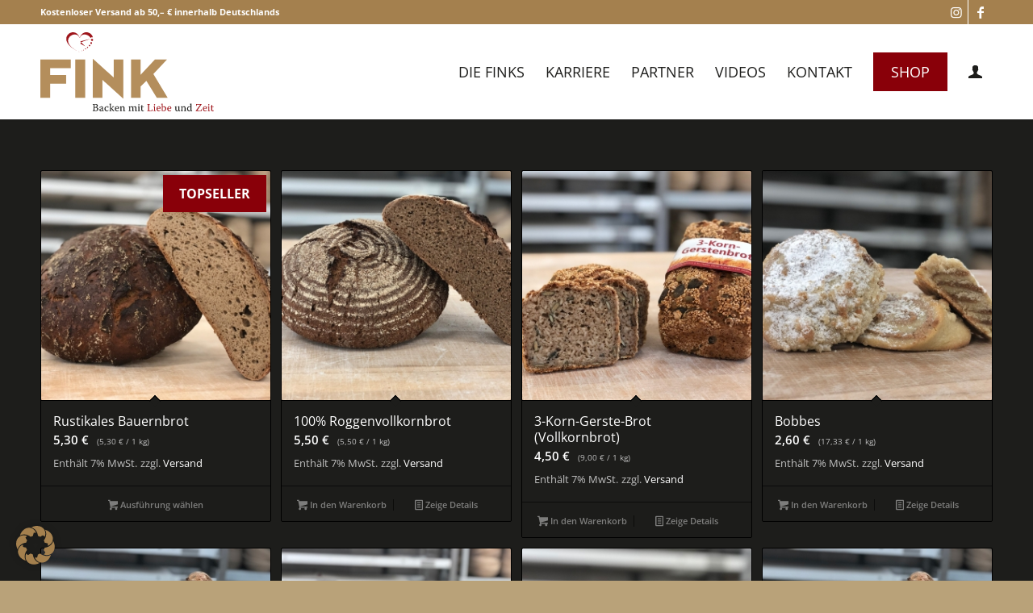

--- FILE ---
content_type: text/html; charset=UTF-8
request_url: https://www.baeckerei-fink-steinau.de/produkt-kategorie/backware/
body_size: 41921
content:
<!DOCTYPE html>
<html lang="de" class="html_stretched responsive av-preloader-disabled  html_header_top html_logo_left html_main_nav_header html_menu_right html_large html_header_sticky html_header_shrinking_disabled html_header_topbar_active html_mobile_menu_tablet html_header_searchicon_disabled html_content_align_center html_header_unstick_top_disabled html_header_stretch_disabled html_minimal_header html_minimal_header_shadow html_av-overlay-side html_av-overlay-side-classic html_av-submenu-noclone html_entry_id_78 av-cookies-no-cookie-consent av-no-preview av-default-lightbox html_text_menu_active av-mobile-menu-switch-default">
<head>
<meta charset="UTF-8" />


<!-- mobile setting -->
<meta name="viewport" content="width=device-width, initial-scale=1">

<!-- Scripts/CSS and wp_head hook -->
<meta name='robots' content='index, follow, max-image-preview:large, max-snippet:-1, max-video-preview:-1' />

	<!-- This site is optimized with the Yoast SEO plugin v26.8 - https://yoast.com/product/yoast-seo-wordpress/ -->
	<title>Backware Archive | Fink – Backen mit Liebe und Zeit</title>
	<link rel="canonical" href="https://www.baeckerei-fink-steinau.de/produkt-kategorie/backware/" />
	<meta property="og:locale" content="de_DE" />
	<meta property="og:type" content="article" />
	<meta property="og:title" content="Backware Archive | Fink – Backen mit Liebe und Zeit" />
	<meta property="og:url" content="https://www.baeckerei-fink-steinau.de/produkt-kategorie/backware/" />
	<meta property="og:site_name" content="Fink – Backen mit Liebe und Zeit" />
	<meta name="twitter:card" content="summary_large_image" />
	<script type="application/ld+json" class="yoast-schema-graph">{"@context":"https://schema.org","@graph":[{"@type":"CollectionPage","@id":"https://www.baeckerei-fink-steinau.de/produkt-kategorie/backware/","url":"https://www.baeckerei-fink-steinau.de/produkt-kategorie/backware/","name":"Backware Archive | Fink – Backen mit Liebe und Zeit","isPartOf":{"@id":"https://www.baeckerei-fink-steinau.de/#website"},"primaryImageOfPage":{"@id":"https://www.baeckerei-fink-steinau.de/produkt-kategorie/backware/#primaryimage"},"image":{"@id":"https://www.baeckerei-fink-steinau.de/produkt-kategorie/backware/#primaryimage"},"thumbnailUrl":"https://www.baeckerei-fink-steinau.de/wp-content/uploads/bauernbrot-baeckerei-fink-steinau.jpg","breadcrumb":{"@id":"https://www.baeckerei-fink-steinau.de/produkt-kategorie/backware/#breadcrumb"},"inLanguage":"de"},{"@type":"ImageObject","inLanguage":"de","@id":"https://www.baeckerei-fink-steinau.de/produkt-kategorie/backware/#primaryimage","url":"https://www.baeckerei-fink-steinau.de/wp-content/uploads/bauernbrot-baeckerei-fink-steinau.jpg","contentUrl":"https://www.baeckerei-fink-steinau.de/wp-content/uploads/bauernbrot-baeckerei-fink-steinau.jpg","width":1280,"height":1280,"caption":"Rustikales Bauernbrot – Bäckerei Fink Steinau"},{"@type":"BreadcrumbList","@id":"https://www.baeckerei-fink-steinau.de/produkt-kategorie/backware/#breadcrumb","itemListElement":[{"@type":"ListItem","position":1,"name":"Startseite","item":"https://www.baeckerei-fink-steinau.de/home/"},{"@type":"ListItem","position":2,"name":"Backware"}]},{"@type":"WebSite","@id":"https://www.baeckerei-fink-steinau.de/#website","url":"https://www.baeckerei-fink-steinau.de/","name":"Fink – Backen mit Liebe und Zeit","description":"","publisher":{"@id":"https://www.baeckerei-fink-steinau.de/#organization"},"potentialAction":[{"@type":"SearchAction","target":{"@type":"EntryPoint","urlTemplate":"https://www.baeckerei-fink-steinau.de/?s={search_term_string}"},"query-input":{"@type":"PropertyValueSpecification","valueRequired":true,"valueName":"search_term_string"}}],"inLanguage":"de"},{"@type":"Organization","@id":"https://www.baeckerei-fink-steinau.de/#organization","name":"Fink – Backen mit Liebe und Zeit","url":"https://www.baeckerei-fink-steinau.de/","logo":{"@type":"ImageObject","inLanguage":"de","@id":"https://www.baeckerei-fink-steinau.de/#/schema/logo/image/","url":"https://dev.baeckerei-fink-steinau.de/wp-content/uploads/logo-fink.jpg","contentUrl":"https://dev.baeckerei-fink-steinau.de/wp-content/uploads/logo-fink.jpg","width":281,"height":134,"caption":"Fink – Backen mit Liebe und Zeit"},"image":{"@id":"https://www.baeckerei-fink-steinau.de/#/schema/logo/image/"}}]}</script>
	<!-- / Yoast SEO plugin. -->


<link rel='dns-prefetch' href='//www.baeckerei-fink-steinau.de' />
<link rel="alternate" type="application/rss+xml" title="Fink – Backen mit Liebe und Zeit &raquo; Feed" href="https://www.baeckerei-fink-steinau.de/feed/" />
<link rel="alternate" type="application/rss+xml" title="Fink – Backen mit Liebe und Zeit &raquo; Kommentar-Feed" href="https://www.baeckerei-fink-steinau.de/comments/feed/" />
<link rel="alternate" type="application/rss+xml" title="Fink – Backen mit Liebe und Zeit &raquo; Kategorie-Feed für Backware" href="https://www.baeckerei-fink-steinau.de/produkt-kategorie/backware/feed/" />
<style id='wp-img-auto-sizes-contain-inline-css' type='text/css'>
img:is([sizes=auto i],[sizes^="auto," i]){contain-intrinsic-size:3000px 1500px}
/*# sourceURL=wp-img-auto-sizes-contain-inline-css */
</style>
<link rel='stylesheet' id='german-market-blocks-integrations-css' href='https://www.baeckerei-fink-steinau.de/wp-content/plugins/woocommerce-german-market/german-market-blocks/build/integrations.css?ver=3.53' type='text/css' media='all' />
<link rel='stylesheet' id='german-market-checkout-block-checkboxes-css' href='https://www.baeckerei-fink-steinau.de/wp-content/plugins/woocommerce-german-market/german-market-blocks/build/blocks/checkout-checkboxes/style-index.css?ver=3.53' type='text/css' media='all' />
<link rel='stylesheet' id='german-market-product-charging-device-css' href='https://www.baeckerei-fink-steinau.de/wp-content/plugins/woocommerce-german-market/german-market-blocks/build/blocks/product-charging-device/style-index.css?ver=3.53' type='text/css' media='all' />
<link rel='stylesheet' id='sbi_styles-css' href='https://www.baeckerei-fink-steinau.de/wp-content/plugins/instagram-feed/css/sbi-styles.min.css?ver=6.10.0' type='text/css' media='all' />
<style id='wp-block-library-inline-css' type='text/css'>
:root{--wp-block-synced-color:#7a00df;--wp-block-synced-color--rgb:122,0,223;--wp-bound-block-color:var(--wp-block-synced-color);--wp-editor-canvas-background:#ddd;--wp-admin-theme-color:#007cba;--wp-admin-theme-color--rgb:0,124,186;--wp-admin-theme-color-darker-10:#006ba1;--wp-admin-theme-color-darker-10--rgb:0,107,160.5;--wp-admin-theme-color-darker-20:#005a87;--wp-admin-theme-color-darker-20--rgb:0,90,135;--wp-admin-border-width-focus:2px}@media (min-resolution:192dpi){:root{--wp-admin-border-width-focus:1.5px}}.wp-element-button{cursor:pointer}:root .has-very-light-gray-background-color{background-color:#eee}:root .has-very-dark-gray-background-color{background-color:#313131}:root .has-very-light-gray-color{color:#eee}:root .has-very-dark-gray-color{color:#313131}:root .has-vivid-green-cyan-to-vivid-cyan-blue-gradient-background{background:linear-gradient(135deg,#00d084,#0693e3)}:root .has-purple-crush-gradient-background{background:linear-gradient(135deg,#34e2e4,#4721fb 50%,#ab1dfe)}:root .has-hazy-dawn-gradient-background{background:linear-gradient(135deg,#faaca8,#dad0ec)}:root .has-subdued-olive-gradient-background{background:linear-gradient(135deg,#fafae1,#67a671)}:root .has-atomic-cream-gradient-background{background:linear-gradient(135deg,#fdd79a,#004a59)}:root .has-nightshade-gradient-background{background:linear-gradient(135deg,#330968,#31cdcf)}:root .has-midnight-gradient-background{background:linear-gradient(135deg,#020381,#2874fc)}:root{--wp--preset--font-size--normal:16px;--wp--preset--font-size--huge:42px}.has-regular-font-size{font-size:1em}.has-larger-font-size{font-size:2.625em}.has-normal-font-size{font-size:var(--wp--preset--font-size--normal)}.has-huge-font-size{font-size:var(--wp--preset--font-size--huge)}.has-text-align-center{text-align:center}.has-text-align-left{text-align:left}.has-text-align-right{text-align:right}.has-fit-text{white-space:nowrap!important}#end-resizable-editor-section{display:none}.aligncenter{clear:both}.items-justified-left{justify-content:flex-start}.items-justified-center{justify-content:center}.items-justified-right{justify-content:flex-end}.items-justified-space-between{justify-content:space-between}.screen-reader-text{border:0;clip-path:inset(50%);height:1px;margin:-1px;overflow:hidden;padding:0;position:absolute;width:1px;word-wrap:normal!important}.screen-reader-text:focus{background-color:#ddd;clip-path:none;color:#444;display:block;font-size:1em;height:auto;left:5px;line-height:normal;padding:15px 23px 14px;text-decoration:none;top:5px;width:auto;z-index:100000}html :where(.has-border-color){border-style:solid}html :where([style*=border-top-color]){border-top-style:solid}html :where([style*=border-right-color]){border-right-style:solid}html :where([style*=border-bottom-color]){border-bottom-style:solid}html :where([style*=border-left-color]){border-left-style:solid}html :where([style*=border-width]){border-style:solid}html :where([style*=border-top-width]){border-top-style:solid}html :where([style*=border-right-width]){border-right-style:solid}html :where([style*=border-bottom-width]){border-bottom-style:solid}html :where([style*=border-left-width]){border-left-style:solid}html :where(img[class*=wp-image-]){height:auto;max-width:100%}:where(figure){margin:0 0 1em}html :where(.is-position-sticky){--wp-admin--admin-bar--position-offset:var(--wp-admin--admin-bar--height,0px)}@media screen and (max-width:600px){html :where(.is-position-sticky){--wp-admin--admin-bar--position-offset:0px}}

/*# sourceURL=wp-block-library-inline-css */
</style><link rel='stylesheet' id='wc-blocks-style-css' href='https://www.baeckerei-fink-steinau.de/wp-content/plugins/woocommerce/assets/client/blocks/wc-blocks.css?ver=wc-10.4.3' type='text/css' media='all' />
<style id='global-styles-inline-css' type='text/css'>
:root{--wp--preset--aspect-ratio--square: 1;--wp--preset--aspect-ratio--4-3: 4/3;--wp--preset--aspect-ratio--3-4: 3/4;--wp--preset--aspect-ratio--3-2: 3/2;--wp--preset--aspect-ratio--2-3: 2/3;--wp--preset--aspect-ratio--16-9: 16/9;--wp--preset--aspect-ratio--9-16: 9/16;--wp--preset--color--black: #000000;--wp--preset--color--cyan-bluish-gray: #abb8c3;--wp--preset--color--white: #ffffff;--wp--preset--color--pale-pink: #f78da7;--wp--preset--color--vivid-red: #cf2e2e;--wp--preset--color--luminous-vivid-orange: #ff6900;--wp--preset--color--luminous-vivid-amber: #fcb900;--wp--preset--color--light-green-cyan: #7bdcb5;--wp--preset--color--vivid-green-cyan: #00d084;--wp--preset--color--pale-cyan-blue: #8ed1fc;--wp--preset--color--vivid-cyan-blue: #0693e3;--wp--preset--color--vivid-purple: #9b51e0;--wp--preset--color--metallic-red: #b02b2c;--wp--preset--color--maximum-yellow-red: #edae44;--wp--preset--color--yellow-sun: #eeee22;--wp--preset--color--palm-leaf: #83a846;--wp--preset--color--aero: #7bb0e7;--wp--preset--color--old-lavender: #745f7e;--wp--preset--color--steel-teal: #5f8789;--wp--preset--color--raspberry-pink: #d65799;--wp--preset--color--medium-turquoise: #4ecac2;--wp--preset--gradient--vivid-cyan-blue-to-vivid-purple: linear-gradient(135deg,rgb(6,147,227) 0%,rgb(155,81,224) 100%);--wp--preset--gradient--light-green-cyan-to-vivid-green-cyan: linear-gradient(135deg,rgb(122,220,180) 0%,rgb(0,208,130) 100%);--wp--preset--gradient--luminous-vivid-amber-to-luminous-vivid-orange: linear-gradient(135deg,rgb(252,185,0) 0%,rgb(255,105,0) 100%);--wp--preset--gradient--luminous-vivid-orange-to-vivid-red: linear-gradient(135deg,rgb(255,105,0) 0%,rgb(207,46,46) 100%);--wp--preset--gradient--very-light-gray-to-cyan-bluish-gray: linear-gradient(135deg,rgb(238,238,238) 0%,rgb(169,184,195) 100%);--wp--preset--gradient--cool-to-warm-spectrum: linear-gradient(135deg,rgb(74,234,220) 0%,rgb(151,120,209) 20%,rgb(207,42,186) 40%,rgb(238,44,130) 60%,rgb(251,105,98) 80%,rgb(254,248,76) 100%);--wp--preset--gradient--blush-light-purple: linear-gradient(135deg,rgb(255,206,236) 0%,rgb(152,150,240) 100%);--wp--preset--gradient--blush-bordeaux: linear-gradient(135deg,rgb(254,205,165) 0%,rgb(254,45,45) 50%,rgb(107,0,62) 100%);--wp--preset--gradient--luminous-dusk: linear-gradient(135deg,rgb(255,203,112) 0%,rgb(199,81,192) 50%,rgb(65,88,208) 100%);--wp--preset--gradient--pale-ocean: linear-gradient(135deg,rgb(255,245,203) 0%,rgb(182,227,212) 50%,rgb(51,167,181) 100%);--wp--preset--gradient--electric-grass: linear-gradient(135deg,rgb(202,248,128) 0%,rgb(113,206,126) 100%);--wp--preset--gradient--midnight: linear-gradient(135deg,rgb(2,3,129) 0%,rgb(40,116,252) 100%);--wp--preset--font-size--small: 1rem;--wp--preset--font-size--medium: 1.125rem;--wp--preset--font-size--large: 1.75rem;--wp--preset--font-size--x-large: clamp(1.75rem, 3vw, 2.25rem);--wp--preset--spacing--20: 0.44rem;--wp--preset--spacing--30: 0.67rem;--wp--preset--spacing--40: 1rem;--wp--preset--spacing--50: 1.5rem;--wp--preset--spacing--60: 2.25rem;--wp--preset--spacing--70: 3.38rem;--wp--preset--spacing--80: 5.06rem;--wp--preset--shadow--natural: 6px 6px 9px rgba(0, 0, 0, 0.2);--wp--preset--shadow--deep: 12px 12px 50px rgba(0, 0, 0, 0.4);--wp--preset--shadow--sharp: 6px 6px 0px rgba(0, 0, 0, 0.2);--wp--preset--shadow--outlined: 6px 6px 0px -3px rgb(255, 255, 255), 6px 6px rgb(0, 0, 0);--wp--preset--shadow--crisp: 6px 6px 0px rgb(0, 0, 0);}:root { --wp--style--global--content-size: 800px;--wp--style--global--wide-size: 1130px; }:where(body) { margin: 0; }.wp-site-blocks > .alignleft { float: left; margin-right: 2em; }.wp-site-blocks > .alignright { float: right; margin-left: 2em; }.wp-site-blocks > .aligncenter { justify-content: center; margin-left: auto; margin-right: auto; }:where(.is-layout-flex){gap: 0.5em;}:where(.is-layout-grid){gap: 0.5em;}.is-layout-flow > .alignleft{float: left;margin-inline-start: 0;margin-inline-end: 2em;}.is-layout-flow > .alignright{float: right;margin-inline-start: 2em;margin-inline-end: 0;}.is-layout-flow > .aligncenter{margin-left: auto !important;margin-right: auto !important;}.is-layout-constrained > .alignleft{float: left;margin-inline-start: 0;margin-inline-end: 2em;}.is-layout-constrained > .alignright{float: right;margin-inline-start: 2em;margin-inline-end: 0;}.is-layout-constrained > .aligncenter{margin-left: auto !important;margin-right: auto !important;}.is-layout-constrained > :where(:not(.alignleft):not(.alignright):not(.alignfull)){max-width: var(--wp--style--global--content-size);margin-left: auto !important;margin-right: auto !important;}.is-layout-constrained > .alignwide{max-width: var(--wp--style--global--wide-size);}body .is-layout-flex{display: flex;}.is-layout-flex{flex-wrap: wrap;align-items: center;}.is-layout-flex > :is(*, div){margin: 0;}body .is-layout-grid{display: grid;}.is-layout-grid > :is(*, div){margin: 0;}body{padding-top: 0px;padding-right: 0px;padding-bottom: 0px;padding-left: 0px;}a:where(:not(.wp-element-button)){text-decoration: underline;}:root :where(.wp-element-button, .wp-block-button__link){background-color: #32373c;border-width: 0;color: #fff;font-family: inherit;font-size: inherit;font-style: inherit;font-weight: inherit;letter-spacing: inherit;line-height: inherit;padding-top: calc(0.667em + 2px);padding-right: calc(1.333em + 2px);padding-bottom: calc(0.667em + 2px);padding-left: calc(1.333em + 2px);text-decoration: none;text-transform: inherit;}.has-black-color{color: var(--wp--preset--color--black) !important;}.has-cyan-bluish-gray-color{color: var(--wp--preset--color--cyan-bluish-gray) !important;}.has-white-color{color: var(--wp--preset--color--white) !important;}.has-pale-pink-color{color: var(--wp--preset--color--pale-pink) !important;}.has-vivid-red-color{color: var(--wp--preset--color--vivid-red) !important;}.has-luminous-vivid-orange-color{color: var(--wp--preset--color--luminous-vivid-orange) !important;}.has-luminous-vivid-amber-color{color: var(--wp--preset--color--luminous-vivid-amber) !important;}.has-light-green-cyan-color{color: var(--wp--preset--color--light-green-cyan) !important;}.has-vivid-green-cyan-color{color: var(--wp--preset--color--vivid-green-cyan) !important;}.has-pale-cyan-blue-color{color: var(--wp--preset--color--pale-cyan-blue) !important;}.has-vivid-cyan-blue-color{color: var(--wp--preset--color--vivid-cyan-blue) !important;}.has-vivid-purple-color{color: var(--wp--preset--color--vivid-purple) !important;}.has-metallic-red-color{color: var(--wp--preset--color--metallic-red) !important;}.has-maximum-yellow-red-color{color: var(--wp--preset--color--maximum-yellow-red) !important;}.has-yellow-sun-color{color: var(--wp--preset--color--yellow-sun) !important;}.has-palm-leaf-color{color: var(--wp--preset--color--palm-leaf) !important;}.has-aero-color{color: var(--wp--preset--color--aero) !important;}.has-old-lavender-color{color: var(--wp--preset--color--old-lavender) !important;}.has-steel-teal-color{color: var(--wp--preset--color--steel-teal) !important;}.has-raspberry-pink-color{color: var(--wp--preset--color--raspberry-pink) !important;}.has-medium-turquoise-color{color: var(--wp--preset--color--medium-turquoise) !important;}.has-black-background-color{background-color: var(--wp--preset--color--black) !important;}.has-cyan-bluish-gray-background-color{background-color: var(--wp--preset--color--cyan-bluish-gray) !important;}.has-white-background-color{background-color: var(--wp--preset--color--white) !important;}.has-pale-pink-background-color{background-color: var(--wp--preset--color--pale-pink) !important;}.has-vivid-red-background-color{background-color: var(--wp--preset--color--vivid-red) !important;}.has-luminous-vivid-orange-background-color{background-color: var(--wp--preset--color--luminous-vivid-orange) !important;}.has-luminous-vivid-amber-background-color{background-color: var(--wp--preset--color--luminous-vivid-amber) !important;}.has-light-green-cyan-background-color{background-color: var(--wp--preset--color--light-green-cyan) !important;}.has-vivid-green-cyan-background-color{background-color: var(--wp--preset--color--vivid-green-cyan) !important;}.has-pale-cyan-blue-background-color{background-color: var(--wp--preset--color--pale-cyan-blue) !important;}.has-vivid-cyan-blue-background-color{background-color: var(--wp--preset--color--vivid-cyan-blue) !important;}.has-vivid-purple-background-color{background-color: var(--wp--preset--color--vivid-purple) !important;}.has-metallic-red-background-color{background-color: var(--wp--preset--color--metallic-red) !important;}.has-maximum-yellow-red-background-color{background-color: var(--wp--preset--color--maximum-yellow-red) !important;}.has-yellow-sun-background-color{background-color: var(--wp--preset--color--yellow-sun) !important;}.has-palm-leaf-background-color{background-color: var(--wp--preset--color--palm-leaf) !important;}.has-aero-background-color{background-color: var(--wp--preset--color--aero) !important;}.has-old-lavender-background-color{background-color: var(--wp--preset--color--old-lavender) !important;}.has-steel-teal-background-color{background-color: var(--wp--preset--color--steel-teal) !important;}.has-raspberry-pink-background-color{background-color: var(--wp--preset--color--raspberry-pink) !important;}.has-medium-turquoise-background-color{background-color: var(--wp--preset--color--medium-turquoise) !important;}.has-black-border-color{border-color: var(--wp--preset--color--black) !important;}.has-cyan-bluish-gray-border-color{border-color: var(--wp--preset--color--cyan-bluish-gray) !important;}.has-white-border-color{border-color: var(--wp--preset--color--white) !important;}.has-pale-pink-border-color{border-color: var(--wp--preset--color--pale-pink) !important;}.has-vivid-red-border-color{border-color: var(--wp--preset--color--vivid-red) !important;}.has-luminous-vivid-orange-border-color{border-color: var(--wp--preset--color--luminous-vivid-orange) !important;}.has-luminous-vivid-amber-border-color{border-color: var(--wp--preset--color--luminous-vivid-amber) !important;}.has-light-green-cyan-border-color{border-color: var(--wp--preset--color--light-green-cyan) !important;}.has-vivid-green-cyan-border-color{border-color: var(--wp--preset--color--vivid-green-cyan) !important;}.has-pale-cyan-blue-border-color{border-color: var(--wp--preset--color--pale-cyan-blue) !important;}.has-vivid-cyan-blue-border-color{border-color: var(--wp--preset--color--vivid-cyan-blue) !important;}.has-vivid-purple-border-color{border-color: var(--wp--preset--color--vivid-purple) !important;}.has-metallic-red-border-color{border-color: var(--wp--preset--color--metallic-red) !important;}.has-maximum-yellow-red-border-color{border-color: var(--wp--preset--color--maximum-yellow-red) !important;}.has-yellow-sun-border-color{border-color: var(--wp--preset--color--yellow-sun) !important;}.has-palm-leaf-border-color{border-color: var(--wp--preset--color--palm-leaf) !important;}.has-aero-border-color{border-color: var(--wp--preset--color--aero) !important;}.has-old-lavender-border-color{border-color: var(--wp--preset--color--old-lavender) !important;}.has-steel-teal-border-color{border-color: var(--wp--preset--color--steel-teal) !important;}.has-raspberry-pink-border-color{border-color: var(--wp--preset--color--raspberry-pink) !important;}.has-medium-turquoise-border-color{border-color: var(--wp--preset--color--medium-turquoise) !important;}.has-vivid-cyan-blue-to-vivid-purple-gradient-background{background: var(--wp--preset--gradient--vivid-cyan-blue-to-vivid-purple) !important;}.has-light-green-cyan-to-vivid-green-cyan-gradient-background{background: var(--wp--preset--gradient--light-green-cyan-to-vivid-green-cyan) !important;}.has-luminous-vivid-amber-to-luminous-vivid-orange-gradient-background{background: var(--wp--preset--gradient--luminous-vivid-amber-to-luminous-vivid-orange) !important;}.has-luminous-vivid-orange-to-vivid-red-gradient-background{background: var(--wp--preset--gradient--luminous-vivid-orange-to-vivid-red) !important;}.has-very-light-gray-to-cyan-bluish-gray-gradient-background{background: var(--wp--preset--gradient--very-light-gray-to-cyan-bluish-gray) !important;}.has-cool-to-warm-spectrum-gradient-background{background: var(--wp--preset--gradient--cool-to-warm-spectrum) !important;}.has-blush-light-purple-gradient-background{background: var(--wp--preset--gradient--blush-light-purple) !important;}.has-blush-bordeaux-gradient-background{background: var(--wp--preset--gradient--blush-bordeaux) !important;}.has-luminous-dusk-gradient-background{background: var(--wp--preset--gradient--luminous-dusk) !important;}.has-pale-ocean-gradient-background{background: var(--wp--preset--gradient--pale-ocean) !important;}.has-electric-grass-gradient-background{background: var(--wp--preset--gradient--electric-grass) !important;}.has-midnight-gradient-background{background: var(--wp--preset--gradient--midnight) !important;}.has-small-font-size{font-size: var(--wp--preset--font-size--small) !important;}.has-medium-font-size{font-size: var(--wp--preset--font-size--medium) !important;}.has-large-font-size{font-size: var(--wp--preset--font-size--large) !important;}.has-x-large-font-size{font-size: var(--wp--preset--font-size--x-large) !important;}
/*# sourceURL=global-styles-inline-css */
</style>

<link rel='stylesheet' id='wp-components-css' href='https://www.baeckerei-fink-steinau.de/wp-includes/css/dist/components/style.min.css?ver=6.9' type='text/css' media='all' />
<link rel='stylesheet' id='wp-preferences-css' href='https://www.baeckerei-fink-steinau.de/wp-includes/css/dist/preferences/style.min.css?ver=6.9' type='text/css' media='all' />
<link rel='stylesheet' id='wp-block-editor-css' href='https://www.baeckerei-fink-steinau.de/wp-includes/css/dist/block-editor/style.min.css?ver=6.9' type='text/css' media='all' />
<link rel='stylesheet' id='popup-maker-block-library-style-css' href='https://www.baeckerei-fink-steinau.de/wp-content/plugins/popup-maker/dist/packages/block-library-style.css?ver=dbea705cfafe089d65f1' type='text/css' media='all' />
<link rel='stylesheet' id='dnd-upload-cf7-css' href='https://www.baeckerei-fink-steinau.de/wp-content/plugins/drag-and-drop-multiple-file-upload-contact-form-7/assets/css/dnd-upload-cf7.css?ver=1.3.9.3' type='text/css' media='all' />
<link rel='stylesheet' id='contact-form-7-css' href='https://www.baeckerei-fink-steinau.de/wp-content/plugins/contact-form-7/includes/css/styles.css?ver=6.1.4' type='text/css' media='all' />
<style id='woocommerce-inline-inline-css' type='text/css'>
.woocommerce form .form-row .required { visibility: visible; }
/*# sourceURL=woocommerce-inline-inline-css */
</style>
<link rel='stylesheet' id='borlabs-cookie-css' href='https://www.baeckerei-fink-steinau.de/wp-content/cache/borlabs-cookie/borlabs-cookie_1_de.css?ver=2.3.6-10' type='text/css' media='all' />
<link rel='stylesheet' id='german-market-blocks-order-button-position-css' href='https://www.baeckerei-fink-steinau.de/wp-content/plugins/woocommerce-german-market/german-market-blocks/additional-css/order-button-checkout-totals.css?ver=3.53' type='text/css' media='all' />
<link rel='stylesheet' id='woocommerce-de_frontend_styles-css' href='https://www.baeckerei-fink-steinau.de/wp-content/plugins/woocommerce-german-market/css/frontend.min.css?ver=3.53' type='text/css' media='all' />
<link rel='stylesheet' id='avia-merged-styles-css' href='https://www.baeckerei-fink-steinau.de/wp-content/uploads/dynamic_avia/avia-merged-styles-5bb159c96bea9d7a981ff1b1a1d809a4---6973d599958e4.css' type='text/css' media='all' />
<script type="text/javascript" src="https://www.baeckerei-fink-steinau.de/wp-includes/js/jquery/jquery.min.js?ver=3.7.1" id="jquery-core-js"></script>
<script type="text/javascript" src="https://www.baeckerei-fink-steinau.de/wp-content/plugins/woocommerce/assets/js/js-cookie/js.cookie.min.js?ver=2.1.4-wc.10.4.3" id="wc-js-cookie-js" defer="defer" data-wp-strategy="defer"></script>
<script type="text/javascript" id="wc-cart-fragments-js-extra">
/* <![CDATA[ */
var wc_cart_fragments_params = {"ajax_url":"/wp-admin/admin-ajax.php","wc_ajax_url":"/?wc-ajax=%%endpoint%%","cart_hash_key":"wc_cart_hash_a32357e22faa6dcb4137d7fed541f601","fragment_name":"wc_fragments_a32357e22faa6dcb4137d7fed541f601","request_timeout":"5000"};
//# sourceURL=wc-cart-fragments-js-extra
/* ]]> */
</script>
<script type="text/javascript" src="https://www.baeckerei-fink-steinau.de/wp-content/plugins/woocommerce/assets/js/frontend/cart-fragments.min.js?ver=10.4.3" id="wc-cart-fragments-js" defer="defer" data-wp-strategy="defer"></script>
<script type="text/javascript" src="https://www.baeckerei-fink-steinau.de/wp-content/plugins/woocommerce/assets/js/jquery-blockui/jquery.blockUI.min.js?ver=2.7.0-wc.10.4.3" id="wc-jquery-blockui-js" defer="defer" data-wp-strategy="defer"></script>
<script type="text/javascript" id="wc-add-to-cart-js-extra">
/* <![CDATA[ */
var wc_add_to_cart_params = {"ajax_url":"/wp-admin/admin-ajax.php","wc_ajax_url":"/?wc-ajax=%%endpoint%%","i18n_view_cart":"Warenkorb anzeigen","cart_url":"https://www.baeckerei-fink-steinau.de/warenkorb/","is_cart":"","cart_redirect_after_add":"no"};
//# sourceURL=wc-add-to-cart-js-extra
/* ]]> */
</script>
<script type="text/javascript" src="https://www.baeckerei-fink-steinau.de/wp-content/plugins/woocommerce/assets/js/frontend/add-to-cart.min.js?ver=10.4.3" id="wc-add-to-cart-js" defer="defer" data-wp-strategy="defer"></script>
<script type="text/javascript" id="woocommerce-js-extra">
/* <![CDATA[ */
var woocommerce_params = {"ajax_url":"/wp-admin/admin-ajax.php","wc_ajax_url":"/?wc-ajax=%%endpoint%%","i18n_password_show":"Passwort anzeigen","i18n_password_hide":"Passwort ausblenden"};
//# sourceURL=woocommerce-js-extra
/* ]]> */
</script>
<script type="text/javascript" src="https://www.baeckerei-fink-steinau.de/wp-content/plugins/woocommerce/assets/js/frontend/woocommerce.min.js?ver=10.4.3" id="woocommerce-js" defer="defer" data-wp-strategy="defer"></script>
<script type="text/javascript" id="woocommerce_de_frontend-js-extra">
/* <![CDATA[ */
var sepa_ajax_object = {"ajax_url":"https://www.baeckerei-fink-steinau.de/wp-admin/admin-ajax.php","nonce":"1da78cddeb"};
var woocommerce_remove_updated_totals = {"val":"0"};
var woocommerce_payment_update = {"val":"1"};
var german_market_price_variable_products = {"val":"gm_default"};
var german_market_price_variable_theme_extra_element = {"val":"none"};
var german_market_legal_info_product_reviews = {"element":".woocommerce-Reviews .commentlist","activated":"off"};
var ship_different_address = {"message":"\u003Cp class=\"woocommerce-notice woocommerce-notice--info woocommerce-info\" id=\"german-market-puchase-on-account-message\"\u003E\"Lieferung an eine andere Adresse senden\" ist f\u00fcr die gew\u00e4hlte Zahlungsart \"Kauf auf Rechnung\" nicht verf\u00fcgbar und wurde deaktiviert!\u003C/p\u003E","before_element":".woocommerce-checkout-payment"};
//# sourceURL=woocommerce_de_frontend-js-extra
/* ]]> */
</script>
<script type="text/javascript" src="https://www.baeckerei-fink-steinau.de/wp-content/plugins/woocommerce-german-market/js/WooCommerce-German-Market-Frontend.min.js?ver=3.53" id="woocommerce_de_frontend-js"></script>
<script type="text/javascript" src="https://www.baeckerei-fink-steinau.de/wp-content/uploads/dynamic_avia/avia-head-scripts-df7886ac2fb9574a410d05285be45af0---6973d599d64e4.js" id="avia-head-scripts-js"></script>
<link rel="https://api.w.org/" href="https://www.baeckerei-fink-steinau.de/wp-json/" /><link rel="alternate" title="JSON" type="application/json" href="https://www.baeckerei-fink-steinau.de/wp-json/wp/v2/product_cat/15" /><link rel="EditURI" type="application/rsd+xml" title="RSD" href="https://www.baeckerei-fink-steinau.de/xmlrpc.php?rsd" />
<meta name="generator" content="WordPress 6.9" />
<meta name="generator" content="WooCommerce 10.4.3" />

<link rel="icon" href="/wp-content/uploads/favicon.ico" type="image/x-icon">
<!--[if lt IE 9]><script src="https://www.baeckerei-fink-steinau.de/wp-content/themes/enfold/js/html5shiv.js"></script><![endif]--><link rel="profile" href="https://gmpg.org/xfn/11" />
<link rel="alternate" type="application/rss+xml" title="Fink – Backen mit Liebe und Zeit RSS2 Feed" href="https://www.baeckerei-fink-steinau.de/feed/" />
<link rel="pingback" href="https://www.baeckerei-fink-steinau.de/xmlrpc.php" />
	<noscript><style>.woocommerce-product-gallery{ opacity: 1 !important; }</style></noscript>
	
<!-- To speed up the rendering and to display the site as fast as possible to the user we include some styles and scripts for above the fold content inline -->
<script type="text/javascript">'use strict';var avia_is_mobile=!1;if(/Android|webOS|iPhone|iPad|iPod|BlackBerry|IEMobile|Opera Mini/i.test(navigator.userAgent)&&'ontouchstart' in document.documentElement){avia_is_mobile=!0;document.documentElement.className+=' avia_mobile '}
else{document.documentElement.className+=' avia_desktop '};document.documentElement.className+=' js_active ';(function(){var e=['-webkit-','-moz-','-ms-',''],n='',o=!1,a=!1;for(var t in e){if(e[t]+'transform' in document.documentElement.style){o=!0;n=e[t]+'transform'};if(e[t]+'perspective' in document.documentElement.style){a=!0}};if(o){document.documentElement.className+=' avia_transform '};if(a){document.documentElement.className+=' avia_transform3d '};if(typeof document.getElementsByClassName=='function'&&typeof document.documentElement.getBoundingClientRect=='function'&&avia_is_mobile==!1){if(n&&window.innerHeight>0){setTimeout(function(){var e=0,o={},a=0,t=document.getElementsByClassName('av-parallax'),i=window.pageYOffset||document.documentElement.scrollTop;for(e=0;e<t.length;e++){t[e].style.top='0px';o=t[e].getBoundingClientRect();a=Math.ceil((window.innerHeight+i-o.top)*0.3);t[e].style[n]='translate(0px, '+a+'px)';t[e].style.top='auto';t[e].className+=' enabled-parallax '}},50)}}})();</script><style type="text/css">
		@font-face {font-family: 'entypo-fontello-enfold'; font-weight: normal; font-style: normal; font-display: auto;
		src: url('https://www.baeckerei-fink-steinau.de/wp-content/themes/enfold/config-templatebuilder/avia-template-builder/assets/fonts/entypo-fontello-enfold/entypo-fontello-enfold.woff2') format('woff2'),
		url('https://www.baeckerei-fink-steinau.de/wp-content/themes/enfold/config-templatebuilder/avia-template-builder/assets/fonts/entypo-fontello-enfold/entypo-fontello-enfold.woff') format('woff'),
		url('https://www.baeckerei-fink-steinau.de/wp-content/themes/enfold/config-templatebuilder/avia-template-builder/assets/fonts/entypo-fontello-enfold/entypo-fontello-enfold.ttf') format('truetype'),
		url('https://www.baeckerei-fink-steinau.de/wp-content/themes/enfold/config-templatebuilder/avia-template-builder/assets/fonts/entypo-fontello-enfold/entypo-fontello-enfold.svg#entypo-fontello-enfold') format('svg'),
		url('https://www.baeckerei-fink-steinau.de/wp-content/themes/enfold/config-templatebuilder/avia-template-builder/assets/fonts/entypo-fontello-enfold/entypo-fontello-enfold.eot'),
		url('https://www.baeckerei-fink-steinau.de/wp-content/themes/enfold/config-templatebuilder/avia-template-builder/assets/fonts/entypo-fontello-enfold/entypo-fontello-enfold.eot?#iefix') format('embedded-opentype');
		}

		#top .avia-font-entypo-fontello-enfold, body .avia-font-entypo-fontello-enfold, html body [data-av_iconfont='entypo-fontello-enfold']:before{ font-family: 'entypo-fontello-enfold'; }
		
		@font-face {font-family: 'entypo-fontello'; font-weight: normal; font-style: normal; font-display: auto;
		src: url('https://www.baeckerei-fink-steinau.de/wp-content/themes/enfold/config-templatebuilder/avia-template-builder/assets/fonts/entypo-fontello/entypo-fontello.woff2') format('woff2'),
		url('https://www.baeckerei-fink-steinau.de/wp-content/themes/enfold/config-templatebuilder/avia-template-builder/assets/fonts/entypo-fontello/entypo-fontello.woff') format('woff'),
		url('https://www.baeckerei-fink-steinau.de/wp-content/themes/enfold/config-templatebuilder/avia-template-builder/assets/fonts/entypo-fontello/entypo-fontello.ttf') format('truetype'),
		url('https://www.baeckerei-fink-steinau.de/wp-content/themes/enfold/config-templatebuilder/avia-template-builder/assets/fonts/entypo-fontello/entypo-fontello.svg#entypo-fontello') format('svg'),
		url('https://www.baeckerei-fink-steinau.de/wp-content/themes/enfold/config-templatebuilder/avia-template-builder/assets/fonts/entypo-fontello/entypo-fontello.eot'),
		url('https://www.baeckerei-fink-steinau.de/wp-content/themes/enfold/config-templatebuilder/avia-template-builder/assets/fonts/entypo-fontello/entypo-fontello.eot?#iefix') format('embedded-opentype');
		}

		#top .avia-font-entypo-fontello, body .avia-font-entypo-fontello, html body [data-av_iconfont='entypo-fontello']:before{ font-family: 'entypo-fontello'; }
		</style>

<!--
Debugging Info for Theme support: 

Theme: Enfold
Version: 7.1.3
Installed: enfold
AviaFramework Version: 5.6
AviaBuilder Version: 6.0
aviaElementManager Version: 1.0.1
- - - - - - - - - - -
ChildTheme: Enfold Child
ChildTheme Version: 1.0
ChildTheme Installed: enfold

- - - - - - - - - - -
ML:-1-PU:180-PLA:17
WP:6.9
Compress: CSS:all theme files - JS:all theme files
Updates: enabled - token has changed and not verified
PLAu:15
-->
</head>

<body id="top" class="archive tax-product_cat term-backware term-15 wp-theme-enfold wp-child-theme-enfold-child stretched rtl_columns av-curtain-numeric opensans-custom opensans  theme-enfold woocommerce woocommerce-page woocommerce-no-js avia-responsive-images-support avia-woocommerce-30" itemscope="itemscope" itemtype="https://schema.org/WebPage" >

	
	<div id='wrap_all'>

	
<header id='header' class='all_colors header_color light_bg_color  av_header_top av_logo_left av_main_nav_header av_menu_right av_large av_header_sticky av_header_shrinking_disabled av_header_stretch_disabled av_mobile_menu_tablet av_header_searchicon_disabled av_header_unstick_top_disabled av_minimal_header av_minimal_header_shadow av_bottom_nav_disabled  av_alternate_logo_active av_header_border_disabled' aria-label="Kopfzeile" data-av_shrink_factor='50' role="banner" itemscope="itemscope" itemtype="https://schema.org/WPHeader" >

		<div id='header_meta' class='container_wrap container_wrap_meta  av_icon_active_right av_extra_header_active av_phone_active_left av_entry_id_78'>

			      <div class='container'>
			      <ul class='noLightbox social_bookmarks icon_count_2'><li class='social_bookmarks_instagram av-social-link-instagram social_icon_1 avia_social_iconfont'><a  target="_blank" aria-label="Link zu Instagram" href='https://www.instagram.com/baeckerei_fink/' data-av_icon='' data-av_iconfont='entypo-fontello' title="Link zu Instagram" desc="Link zu Instagram" title='Link zu Instagram'><span class='avia_hidden_link_text'>Link zu Instagram</span></a></li><li class='social_bookmarks_facebook av-social-link-facebook social_icon_2 avia_social_iconfont'><a  target="_blank" aria-label="Link zu Facebook" href='https://de-de.facebook.com/baeckereifink/' data-av_icon='' data-av_iconfont='entypo-fontello' title="Link zu Facebook" desc="Link zu Facebook" title='Link zu Facebook'><span class='avia_hidden_link_text'>Link zu Facebook</span></a></li></ul><div class='phone-info '><div>Kostenloser Versand ab 50,– € innerhalb Deutschlands</div></div>			      </div>
		</div>

		<div  id='header_main' class='container_wrap container_wrap_logo'>

        <ul  class = 'menu-item cart_dropdown ' data-success='wurde zum Warenkorb hinzugefügt'><li class="cart_dropdown_first"><a class='cart_dropdown_link avia-svg-icon avia-font-svg_entypo-fontello' href='https://www.baeckerei-fink-steinau.de/warenkorb/'><div class="av-cart-container" data-av_svg_icon='basket' data-av_iconset='svg_entypo-fontello'><svg version="1.1" xmlns="http://www.w3.org/2000/svg" width="29" height="32" viewBox="0 0 29 32" preserveAspectRatio="xMidYMid meet" aria-labelledby='av-svg-title-1' aria-describedby='av-svg-desc-1' role="graphics-symbol" aria-hidden="true">
<title id='av-svg-title-1'>Einkaufswagen</title>
<desc id='av-svg-desc-1'>Einkaufswagen</desc>
<path d="M4.8 27.2q0-1.28 0.96-2.24t2.24-0.96q1.344 0 2.272 0.96t0.928 2.24q0 1.344-0.928 2.272t-2.272 0.928q-1.28 0-2.24-0.928t-0.96-2.272zM20.8 27.2q0-1.28 0.96-2.24t2.24-0.96q1.344 0 2.272 0.96t0.928 2.24q0 1.344-0.928 2.272t-2.272 0.928q-1.28 0-2.24-0.928t-0.96-2.272zM10.496 19.648q-1.152 0.32-1.088 0.736t1.408 0.416h17.984v2.432q0 0.64-0.64 0.64h-20.928q-0.64 0-0.64-0.64v-2.432l-0.32-1.472-3.136-14.528h-3.136v-2.56q0-0.64 0.64-0.64h4.992q0.64 0 0.64 0.64v2.752h22.528v8.768q0 0.704-0.576 0.832z"></path>
</svg></div><span class='av-cart-counter '>0</span><span class="avia_hidden_link_text">Einkaufswagen</span></a><!--<span class='cart_subtotal'><span class="woocommerce-Price-amount amount"><bdi>0,00&nbsp;<span class="woocommerce-Price-currencySymbol">&euro;</span></bdi></span></span>--><div class="dropdown_widget dropdown_widget_cart"><div class="avia-arrow"></div><div class="widget_shopping_cart_content"></div></div></li></ul><div class='container av-logo-container'><div class='inner-container'><span class='logo avia-svg-logo'><a href='https://www.baeckerei-fink-steinau.de/' class='av-contains-svg' aria-label='Fink – Backen mit Liebe und Zeit' ><svg id="Ebene_2" xmlns="http://www.w3.org/2000/svg" viewBox="0 0 593.42 270.23" preserveAspectRatio="xMinYMid meet"><defs><style>.cls-1{fill:#9e151b;}.cls-2{fill:#b48e5c;}.cls-3{fill:#1d1d1b;}</style></defs><g id="Ebene_1-2"><polygon class="cls-2" points="310.22 93.05 342.92 93.05 342.86 145.26 391.86 93.05 433.3 93.05 386.52 142.72 435.46 224.04 398.34 224.04 362.65 165.9 342.88 185.44 342.86 224.03 310.22 224.04 310.22 93.05"/><g><path class="cls-2" d="M179.3,224.03V90.49c5.3,4.71,65.2,58.52,71.68,64.02v-61.47h32.79V226.58c-6.48-5.7-65.99-59.11-71.48-64.02v61.47h-32.99ZM119.4,93.04h33.98V224.03h-33.98V93.04ZM0,224.03V93.04H104.08v29.4H33.58v23.68h54.6v29.6H33.58v48.31H0Z"/><path class="cls-3" d="M185.26,256.06c3.91-.04,7.82-.95,7.82-4.86,0-1.75-.77-2.77-1.93-3.36-1.06-.55-2.41-.8-4.49-.8h-1.39v9.02Zm9.13,6.43c0-2.48-1.2-4.93-9.13-4.82v1.1c0,2.81-.07,6.61,.11,9.28,4.89,0,6.76-.66,7.89-2.01,.91-1.02,1.13-2.19,1.13-3.5v-.04Zm-15.2-16.62c1.61-.18,6.1-.51,8.48-.51,5.7,0,9.06,1.57,9.06,5.52,0,3.58-3.18,5.15-5.81,5.59v.25c5.26,.55,7.45,2.67,7.45,5.95,0,6.21-7.31,7.05-12.49,7.05-2.41,0-4.71-.04-7.09-.11l.37-1.2,2.52-1.02c.07-.59,.22-3.25,.22-8.22v-11.51l-3.1-.66,.4-1.13Z"/><path class="cls-3" d="M205.17,265.08c0,2.04,1.86,2.7,3.07,2.7,.77,0,1.79-.4,2.49-1.13,.25-.29,.32-.55,.36-.88l.07-4.39c-1.68,.44-3.51,1.1-4.57,1.65-1.06,.55-1.42,1.06-1.42,2.01v.04Zm5.99-5.81c0-3.62-1.72-4.35-3.65-4.35-.69,0-1.61,.29-2.16,.66-.11,1.02-.37,2.74-.58,3.54l-.55,.25c-.44-.25-1.97-2.3-2.3-3.22,.69-.66,2.81-1.93,4.57-2.59,.81-.29,1.68-.58,2.63-.58,3.87,0,5.15,3.32,5.15,5.56,0,2.59-.07,5.7-.07,8.03,.73,1.35,2.19,2.01,2.81,2.19l-.33,.77c-.33,.18-.91,.51-1.86,.51-2.41,0-3.21-1.1-3.58-2.09h-.03c-1.54,1.54-3.29,2.12-4.53,2.12-3.25,0-4.79-2.48-4.79-4.38,0-1.61,.7-2.67,1.54-3.14,1.61-.84,4.86-1.93,7.75-2.63v-.66Z"/><path class="cls-3" d="M219.08,261.76c0-6.1,5.26-8.77,9.53-8.77,2.12,0,4.13,.77,4.64,1.39-.18,.92-.66,2.74-1.32,3.95l-.77,.33c-.29-.73-.81-2.19-1.17-3.8-.22-.14-.62-.29-1.35-.29-3.87,0-6.06,3.22-6.06,6.72,0,3.98,2.52,6.76,6.5,6.72,.26,0,.77-.25,1.02-.37,1.25-.95,2.41-1.68,3.03-2.01l.37,.73c-.37,1.06-1.71,2.67-2.45,3.14-.54,.18-2.26,.58-3.47,.58-3.47,0-8.51-2.04-8.51-8.29v-.04Z"/><path class="cls-3" d="M252.95,270.23c-2.34-.07-3.69-.48-5.15-1.87-1.86-1.75-4.2-4.78-5.99-7.2l-.03-.22c1.64-1.86,3.87-4.38,5-5.95l.7-2.05c1.5,.04,4.23,.26,5.15,.48l-.66,1.13c-.44,.29-2.89,1.1-3.66,1.42-1.31,1.28-1.75,1.72-3.47,3.62v.11c1.83,2.48,6.98,8.66,8.33,10.26l-.22,.26Zm-9.06-1.79l-.29,1.17c-1.39,0-2.81-.04-4.21-.04-1.28,0-2.56,.04-3.84,.04l.33-1.13,2.01-1.02c.04-.84,.07-3.18,.07-8.33,0-4.64,0-8.88-.11-12.2l-2.08-.95,.44-1.02c.95-.29,4.01-1.02,5-1.13-.07,3.58-.11,7.93-.11,12.31,0,3.8,.04,10.67,.07,11.33l2.71,.98Z"/><path class="cls-3" d="M265.48,259.67c.07-.29,.15-.66,.15-1.02,0-2.3-1.17-4.05-3.22-4.05-2.96,0-4.12,3.54-4.12,5.08h7.19Zm-7.27,1.64v.4c0,3.84,2.49,6.21,5.66,6.21,.58,0,1.06-.11,1.35-.26,1.17-.76,2.31-1.46,3.14-1.9l.26,.8c-.26,.8-1.76,2.34-2.27,2.7-.62,.26-2.41,.8-3.76,.8-4.57,0-7.82-3.1-7.82-8.29s3.76-8.8,7.92-8.8c3.36,0,6.32,2.19,6.32,6.5,0,.44-.11,1.13-.36,1.28-.4,.18-1.79,.54-3.5,.54h-6.94Z"/><path class="cls-3" d="M273.88,256.24l-2.01-.81,.37-1.06c.58-.33,3.65-1.35,4.82-1.39l-.22,2.81,.07,.04c2.85-2.34,4.35-2.85,5.73-2.85,3.98,0,5.08,3.25,5.08,6.06v7.89c0,.33,.22,.51,.51,.66l2.23,.8-.33,1.2c-1.16,0-2.7-.04-4.12-.04-1.1,0-2.19,.04-3.51,.04l.37-1.28,1.61-.98c0-.88,.07-3.36,.07-8.11,0-2.7-1.49-3.84-3.36-3.84-1.46,0-3.14,.95-4.13,1.98,0,2.7,0,9.32,.04,10.16l2.11,.84-.33,1.24c-.98,0-2.3-.04-3.51-.04-1.28,0-2.59,.04-3.91,.04l.37-1.2,1.97-.91c.04-.62,.07-3.72,.07-8.26v-2.99Z"/><path class="cls-3" d="M304.08,256.16l-2.01-.77,.36-1.02c.77-.4,3.65-1.35,4.79-1.39l-.18,2.92,.04,.03c2.3-1.9,4.13-2.96,5.81-2.96,1.94,0,3.69,1.17,4.42,2.99,2.48-2.12,4.31-2.99,6.1-2.99,3.1,0,5.04,2.45,5.04,5.59v8.4c0,.4,.26,.51,.69,.69l2.04,.77-.29,1.17c-1.24,0-2.6-.03-3.95-.03-1.13,0-2.34,.03-3.73,.03l.29-1.2,1.68-.99c0-1.28,.11-3.51,.08-7.49,0-2.23-.55-4.57-3.44-4.57-1.21,0-2.63,.69-4.2,2.08,.1,.73,.21,1.79,.21,2.96v7.01l2.19,1.02-.33,1.17c-1.02,0-2.22-.03-3.43-.03s-2.37,.03-3.69,.03l.29-1.24,1.75-.91c0-2.12,.04-4.68,.04-7.85,0-1.86-.44-4.21-3.51-4.21-1.2,0-2.67,.95-3.95,2.09,0,4.05,0,8.8,.04,9.97l2.27,.91-.33,1.24c-.95,0-2.3-.03-3.65-.03-1.21,0-2.52,.03-3.84,.03l.29-1.24,2.01-.91c.04-.77,.07-3.8,.07-7.2v-4.09Z"/><path class="cls-3" d="M337.18,245.46c.58,.19,1.64,1.39,2.01,2.23l-.11,.29c-.33,.77-1.53,1.94-2.08,2.26l-.29,.07c-.73-.4-1.61-1.5-2.01-2.23l.11-.33c.55-.91,1.5-1.86,2.12-2.26l.26-.04Zm-3.51,8.58c.62-.22,2.85-.88,5.01-1.09v7.42c0,4.16,0,6.17,.04,7.05l2.67,.99-.33,1.21c-1.28,0-2.74-.04-4.17-.04-1.17,0-2.41,.04-3.83,.04l.33-1.21,2.08-.99c0-.91,.03-4.16,.03-7.12v-4.35l-2.01-.95,.19-.95Z"/><path class="cls-3" d="M354.27,253.43l-.73,1.61-5,.44c0,1.57-.04,5.63-.04,9.57,0,1.17,.37,1.72,.66,2.01,.33,.29,.91,.55,1.75,.55,1.42,0,2.49-.44,3.03-.84l.18,.04v1.39c-.99,1.13-2.45,1.9-4.34,1.9-1.5,0-2.74-.58-3.58-1.53-.62-.84-.88-1.61-.88-3.98v-9.1l-2.48-.47,.66-1.57h1.86c.22-1.13,.59-3.1,.95-4.28,.59-.58,1.86-1.06,2.33-1.06l-.11,5.33h5.73Z"/><path class="cls-1" d="M366,245.57c1.24,0,2.74,.04,4.27,.04s3.03-.04,4.53-.04l-.44,1.24-2.41,.99v9.24c0,5.81,.07,9.97,.15,10.56l7.64,.44c.76-1.2,2.63-3.98,3.4-4.82l.99-.11c-.18,2.05-.91,5.67-1.28,6.65-1.39,0-4.78-.15-12.53-.15h-5.14l.36-1.17,2.92-.95c.08-.44,.14-4.71,.14-10.41v-9.28l-3.07-1.02,.48-1.21Z"/><path class="cls-1" d="M390.73,245.46c.58,.19,1.64,1.39,2.01,2.23l-.11,.29c-.33,.77-1.53,1.94-2.08,2.26l-.29,.07c-.73-.4-1.61-1.5-2.01-2.23l.11-.33c.55-.91,1.5-1.86,2.12-2.26l.26-.04Zm-3.51,8.58c.62-.22,2.85-.88,5-1.09v7.42c0,4.16,0,6.17,.04,7.05l2.67,.99-.33,1.21c-1.28,0-2.74-.04-4.16-.04-1.17,0-2.41,.04-3.83,.04l.32-1.21,2.08-.99c0-.91,.04-4.16,.04-7.12v-4.35l-2.01-.95,.18-.95Z"/><path class="cls-1" d="M407.86,259.67c.08-.29,.15-.66,.15-1.02,0-2.3-1.17-4.05-3.21-4.05-2.96,0-4.13,3.54-4.13,5.08h7.2Zm-7.27,1.64v.4c0,3.84,2.48,6.21,5.66,6.21,.59,0,1.06-.11,1.35-.26,1.17-.76,2.3-1.46,3.14-1.9l.26,.8c-.26,.8-1.76,2.34-2.27,2.7-.62,.26-2.41,.8-3.76,.8-4.57,0-7.82-3.1-7.82-8.29s3.76-8.8,7.93-8.8c3.36,0,6.32,2.19,6.32,6.5,0,.44-.11,1.13-.36,1.28-.4,.18-1.79,.54-3.51,.54h-6.94Z"/><path class="cls-1" d="M418.34,267.49c.47,.26,1.68,.66,2.63,.66,3.69,0,5.99-2.85,5.99-6.65,0-3.4-2.23-6.21-5.66-6.21-.95,0-1.93,.26-2.96,.8v11.4Zm-3.18-11.91c0-3.36-.04-6.32-.11-8.66l-2.19-.91,.41-1.02c.98-.36,2.81-.8,5.18-1.17-.07,3.8-.11,7.41-.11,10.89,1.06-.55,3.07-1.72,4.24-1.72,3.73,0,7.86,2.78,7.86,8.07,0,6.61-5.52,9.02-8.95,9.02-.99,0-2.49-.58-3.66-1.2-.88,.55-2.04,1.02-2.66,1.2v-14.5Z"/><path class="cls-1" d="M444.64,259.67c.08-.29,.15-.66,.15-1.02,0-2.3-1.17-4.05-3.22-4.05-2.96,0-4.12,3.54-4.12,5.08h7.19Zm-7.27,1.64v.4c0,3.84,2.48,6.21,5.66,6.21,.59,0,1.06-.11,1.35-.26,1.17-.76,2.3-1.46,3.14-1.9l.25,.8c-.25,.8-1.75,2.34-2.26,2.7-.62,.26-2.41,.8-3.76,.8-4.57,0-7.82-3.1-7.82-8.29s3.76-8.8,7.93-8.8c3.36,0,6.32,2.19,6.32,6.5,0,.44-.11,1.13-.37,1.28-.4,.18-1.79,.54-3.5,.54h-6.94Z"/><path class="cls-3" d="M459.84,254.89l.4-1.09c.95-.26,3.43-.59,4.97-.59-.14,1.64-.25,4.53-.25,10.67,0,1.5,.36,2.19,.69,2.63,.48,.55,1.32,1.06,2.63,1.06,1.57,0,3.22-.77,3.98-2.08v-9.06c-.11-.77-.55-.99-2.52-1.61l.47-1.02c1.17-.37,3.91-.62,5.33-.59-.11,1.71-.11,4.02-.11,13.37,.7,1.28,1.79,1.86,2.89,2.16l-.33,.8c-.36,.22-1.2,.51-2.19,.51-1.35,0-2.96-.58-3.4-2.67h-.08c-1.31,1.35-3.03,2.7-5.33,2.7-1.32,0-2.78-.44-3.76-1.42-.99-.95-1.46-2.48-1.46-4.75s.11-5.81,.11-8.22l-2.04-.81Z"/><path class="cls-3" d="M482.7,256.24l-2.01-.81,.37-1.06c.58-.33,3.65-1.35,4.82-1.39l-.22,2.81,.08,.04c2.84-2.34,4.35-2.85,5.73-2.85,3.98,0,5.08,3.25,5.08,6.06v7.89c0,.33,.22,.51,.51,.66l2.23,.8-.33,1.2c-1.17,0-2.71-.04-4.13-.04-1.1,0-2.19,.04-3.51,.04l.36-1.28,1.61-.98c0-.88,.08-3.36,.08-8.11,0-2.7-1.5-3.84-3.36-3.84-1.46,0-3.14,.95-4.12,1.98,0,2.7,0,9.32,.03,10.16l2.12,.84-.33,1.24c-.99,0-2.3-.04-3.51-.04-1.27,0-2.59,.04-3.9,.04l.36-1.2,1.98-.91c.03-.62,.07-3.72,.07-8.26v-2.99Z"/><path class="cls-3" d="M513.46,255.73c-.92-.58-2.01-.81-2.74-.81-3.36,0-5.84,2.96-5.84,6.43s2.41,6.32,5.62,6.32c.73,0,1.68-.18,2.96-1.1v-10.85Zm3.18,10.92c.77,1.24,2.08,1.94,2.81,2.23l-.37,.88c-.36,.18-.88,.33-1.75,.33-1.24,0-2.96-.55-3.62-2.05h-.07c-.58,.44-2.67,2.05-4.42,2.05-2.96,0-7.78-2.26-7.78-8.14s5.18-8.95,8.88-8.95c.65,0,1.9,.33,3.1,1.06l.04-.04c0-2.63-.04-4.53-.11-7.09l-2.49-.95,.44-.99c.84-.33,2.92-.84,5.44-1.17-.07,3.65-.11,7.09-.11,11.1v11.73Z"/><path class="cls-1" d="M551.71,246.05c-1.2,1.76-9.75,13.52-15.31,21.59v.07c2.01,0,10.34,.22,11.77,.22,.77-1.1,2.7-4.09,3.47-5.08l.77-.18c-.08,1.35-.7,5.92-.99,7.09-1.35,0-10.22-.15-20.02-.15l-.33-.36c2.38-3.32,11-15.12,15.86-21.77l-.26-.07c-3.07-.04-7.67-.26-10.88-.18-.36,.8-1.28,3.25-1.86,4.38l-.91,.4c-.22-1.32-.4-5.26-.48-6.58l.18-.18c1.9,.22,2.59,.32,3.03,.32h15.96v.48Z"/><path class="cls-1" d="M566.28,259.67c.07-.29,.14-.66,.14-1.02,0-2.3-1.17-4.05-3.21-4.05-2.96,0-4.13,3.54-4.13,5.08h7.2Zm-7.27,1.64v.4c0,3.84,2.48,6.21,5.66,6.21,.59,0,1.06-.11,1.35-.26,1.17-.76,2.3-1.46,3.14-1.9l.26,.8c-.26,.8-1.75,2.34-2.26,2.7-.62,.26-2.41,.8-3.76,.8-4.57,0-7.82-3.1-7.82-8.29s3.76-8.8,7.92-8.8c3.36,0,6.32,2.19,6.32,6.5,0,.44-.11,1.13-.36,1.28-.4,.18-1.79,.54-3.51,.54h-6.94Z"/><path class="cls-1" d="M576.33,245.46c.58,.19,1.64,1.39,2.01,2.23l-.11,.29c-.33,.77-1.53,1.94-2.08,2.26l-.29,.07c-.73-.4-1.61-1.5-2.01-2.23l.11-.33c.55-.91,1.5-1.86,2.12-2.26l.25-.04Zm-3.5,8.58c.62-.22,2.85-.88,5-1.09v7.42c0,4.16,0,6.17,.04,7.05l2.67,.99-.33,1.21c-1.28,0-2.74-.04-4.16-.04-1.17,0-2.41,.04-3.84,.04l.33-1.21,2.08-.99c0-.91,.04-4.16,.04-7.12v-4.35l-2.01-.95,.19-.95Z"/><path class="cls-1" d="M593.42,253.43l-.73,1.61-5,.44c0,1.57-.04,5.63-.04,9.57,0,1.17,.36,1.72,.66,2.01,.33,.29,.91,.55,1.75,.55,1.42,0,2.48-.44,3.04-.84l.18,.04v1.39c-.99,1.13-2.45,1.9-4.35,1.9-1.5,0-2.74-.58-3.58-1.53-.62-.84-.88-1.61-.88-3.98v-9.1l-2.48-.47,.66-1.57h1.86c.22-1.13,.58-3.1,.95-4.28,.58-.58,1.86-1.06,2.34-1.06l-.11,5.33h5.73Z"/></g><polygon class="cls-1" points="589.53 262.26 589.56 262.55 589.35 262.43 589.53 262.26"/><polygon class="cls-1" points="586.06 257.05 586.09 257.34 585.87 257.22 586.06 257.05"/><path class="cls-1" d="M176.91,29.68c2,0,3.61-1.62,3.61-3.62s-1.62-3.62-3.61-3.62-3.61,1.62-3.61,3.62,1.62,3.62,3.61,3.62m-6.04,7.24c0,1.66,1.35,3,3.01,3s3.01-1.35,3.01-3-1.34-3.01-3.01-3.01-3.01,1.35-3.01,3.01m-5.2,8.52c0,1.36,1.1,2.47,2.47,2.47s2.47-1.11,2.47-2.47-1.1-2.47-2.47-2.47-2.47,1.11-2.47,2.47m-6.33,6.36c0,1.13,.92,2.06,2.06,2.06s2.05-.92,2.05-2.06-.92-2.05-2.05-2.05-2.06,.92-2.06,2.05m-6.52,5.01c0,.97,.78,1.75,1.75,1.75s1.75-.79,1.75-1.75-.78-1.75-1.75-1.75-1.75,.78-1.75,1.75m-5.92,4.06c0,.66,.53,1.19,1.19,1.19s1.2-.54,1.2-1.19-.54-1.2-1.2-1.2-1.19,.54-1.19,1.2m-4.91,2.8c0,.44,.36,.8,.8,.8s.8-.36,.8-.8-.36-.8-.8-.8-.8,.36-.8,.8m-5.82-25.26l16.82,9.5-13.49-14,33.47-12.02-36.31,9.38c3.88,3.13,.91,6.7-.48,7.14m43.46-20.62c.05-.03,.07-.09,.06-.15-2.32-10.22-11.73-17.63-22.38-17.63s-18.67,6.97-22.84,19.12C130.31,6.97,122.01,0,111.64,0s-20.32,7.74-22.46,18.01c-1.12,5.35-.77,13.83,7.22,23.85,7.63,9.56,20.41,18.29,38.01,25.96,.02,0,.04,.01,.06,.01,.06,0,.11-.03,.14-.09,.03-.07,0-.16-.07-.19,0,0-.01,0-.02,0-39.86-17.37-40.78-35.5-39.33-42.49,2.26-10.87,13.53-17.6,22.67-17.6,7.82,0,13.82,4.43,16.48,12.14,0,.03,.05,.02,.07,.03,.02,.02,0,.05,.03,.06,.01,0,.03,0,.05,0,.01,0,.01-.01,.02-.02,0,0,.01,.01,.02,.01,.02,0,0-.03,.02-.04,.03-.02,.07-.02,.08-.06,2.65-7.72,8.66-12.14,16.48-12.14s16.39,4.75,20.45,11.82c.03,.04,.08,.07,.13,.07,.06,0,.1-.02,.13-.07,0-.01,.79-1.18,2.81-1.92,.63-.23,1.29-.35,1.95-.35,1.69,0,2.89,.77,2.91,.78,.05,.03,.11,.03,.16,0"/></g></svg></a></span><nav class='main_menu' data-selectname='Seite auswählen'  role="navigation" itemscope="itemscope" itemtype="https://schema.org/SiteNavigationElement" ><div class="avia-menu av-main-nav-wrap"><ul role="menu" class="menu av-main-nav" id="avia-menu"><li role="menuitem" id="menu-item-343" class="menu-item menu-item-type-post_type menu-item-object-page menu-item-has-children menu-item-top-level menu-item-top-level-1"><a href="https://www.baeckerei-fink-steinau.de/die-finks/" itemprop="url" tabindex="0"><span class="avia-bullet"></span><span class="avia-menu-text">Die FINKs</span><span class="avia-menu-fx"><span class="avia-arrow-wrap"><span class="avia-arrow"></span></span></span></a>


<ul class="sub-menu">
	<li role="menuitem" id="menu-item-342" class="menu-item menu-item-type-post_type menu-item-object-page"><a href="https://www.baeckerei-fink-steinau.de/die-finks/was-wir-anders-machen/" itemprop="url" tabindex="0"><span class="avia-bullet"></span><span class="avia-menu-text">Was wir anders machen</span></a></li>
	<li role="menuitem" id="menu-item-1453" class="menu-item menu-item-type-post_type menu-item-object-page"><a href="https://www.baeckerei-fink-steinau.de/die-finks/hinter-den-kulissen/" itemprop="url" tabindex="0"><span class="avia-bullet"></span><span class="avia-menu-text">Hinter den Kulissen</span></a></li>
</ul>
</li>
<li role="menuitem" id="menu-item-1130" class="menu-item menu-item-type-post_type menu-item-object-page menu-item-has-children menu-item-top-level menu-item-top-level-2"><a href="https://www.baeckerei-fink-steinau.de/karriere/" itemprop="url" tabindex="0"><span class="avia-bullet"></span><span class="avia-menu-text">Karriere</span><span class="avia-menu-fx"><span class="avia-arrow-wrap"><span class="avia-arrow"></span></span></span></a>


<ul class="sub-menu">
	<li role="menuitem" id="menu-item-1225" class="menu-item menu-item-type-custom menu-item-object-custom"><a href="/karriere/#offene-stellen" itemprop="url" tabindex="0"><span class="avia-bullet"></span><span class="avia-menu-text">Offene Stellen</span></a></li>
	<li role="menuitem" id="menu-item-1242" class="menu-item menu-item-type-post_type menu-item-object-page"><a href="https://www.baeckerei-fink-steinau.de/karriere/online-bewerbung/" itemprop="url" tabindex="0"><span class="avia-bullet"></span><span class="avia-menu-text">Online Bewerbung</span></a></li>
</ul>
</li>
<li role="menuitem" id="menu-item-1402" class="menu-item menu-item-type-post_type menu-item-object-page menu-item-has-children menu-item-top-level menu-item-top-level-3"><a href="https://www.baeckerei-fink-steinau.de/partner/" itemprop="url" tabindex="0"><span class="avia-bullet"></span><span class="avia-menu-text">Partner</span><span class="avia-menu-fx"><span class="avia-arrow-wrap"><span class="avia-arrow"></span></span></span></a>


<ul class="sub-menu">
	<li role="menuitem" id="menu-item-1435" class="menu-item menu-item-type-post_type menu-item-object-page"><a href="https://www.baeckerei-fink-steinau.de/partner/verkaufsstellen/" itemprop="url" tabindex="0"><span class="avia-bullet"></span><span class="avia-menu-text">Verkaufsstellen</span></a></li>
</ul>
</li>
<li role="menuitem" id="menu-item-1384" class="menu-item menu-item-type-post_type menu-item-object-page menu-item-top-level menu-item-top-level-4"><a href="https://www.baeckerei-fink-steinau.de/videos/" itemprop="url" tabindex="0"><span class="avia-bullet"></span><span class="avia-menu-text">Videos</span><span class="avia-menu-fx"><span class="avia-arrow-wrap"><span class="avia-arrow"></span></span></span></a></li>
<li role="menuitem" id="menu-item-344" class="menu-item menu-item-type-post_type menu-item-object-page menu-item-has-children menu-item-top-level menu-item-top-level-5"><a href="https://www.baeckerei-fink-steinau.de/kontakt/" itemprop="url" tabindex="0"><span class="avia-bullet"></span><span class="avia-menu-text">Kontakt</span><span class="avia-menu-fx"><span class="avia-arrow-wrap"><span class="avia-arrow"></span></span></span></a>


<ul class="sub-menu">
	<li role="menuitem" id="menu-item-1293" class="menu-item menu-item-type-custom menu-item-object-custom"><a href="/kontakt/#standorte" itemprop="url" tabindex="0"><span class="avia-bullet"></span><span class="avia-menu-text">Standorte</span></a></li>
	<li role="menuitem" id="menu-item-1295" class="menu-item menu-item-type-custom menu-item-object-custom"><a href="/kontakt/#mobiler-holzbackofen" itemprop="url" tabindex="0"><span class="avia-bullet"></span><span class="avia-menu-text">Holzbackofen</span></a></li>
	<li role="menuitem" id="menu-item-1436" class="menu-item menu-item-type-post_type menu-item-object-page"><a href="https://www.baeckerei-fink-steinau.de/partner/verkaufsstellen/" itemprop="url" tabindex="0"><span class="avia-bullet"></span><span class="avia-menu-text">Verkaufsstellen</span></a></li>
</ul>
</li>
<li role="menuitem" id="menu-item-45" class="menu-item menu-item-type-post_type menu-item-object-page av-menu-button av-menu-button-colored menu-item-top-level menu-item-top-level-6"><a href="https://www.baeckerei-fink-steinau.de/shop/" itemprop="url" tabindex="0"><span class="avia-bullet"></span><span class="avia-menu-text">Shop</span><span class="avia-menu-fx"><span class="avia-arrow-wrap"><span class="avia-arrow"></span></span></span></a></li>
<li id="menu-item-wc-account-icon" class="noMobile menu-item menu-item-account-icon menu-item-avia-special" role="menuitem"><a class="avia-svg-icon avia-font-svg_entypo-fontello" aria-label="Login / Register Page Link" href="https://www.baeckerei-fink-steinau.de/mein-konto/ " title="Login / Register" data-av_svg_icon='user' data-av_iconset='svg_entypo-fontello'><svg version="1.1" xmlns="http://www.w3.org/2000/svg" width="30" height="32" viewBox="0 0 30 32" preserveAspectRatio="xMidYMid meet" aria-labelledby='av-svg-title-2' aria-describedby='av-svg-desc-2' role="graphics-symbol" aria-hidden="true">
<title id='av-svg-title-2'>Login / Register</title>
<desc id='av-svg-desc-2'>Login / Register Page Link</desc>
<path d="M23.552 23.104q6.528 2.304 6.528 3.904v3.392h-30.080v-3.392q0-1.6 6.528-3.904 3.008-1.088 4.096-2.208t1.088-3.040q0-0.704-0.704-1.568t-1.024-2.336q-0.064-0.384-0.288-0.576t-0.448-0.256-0.448-0.544-0.288-1.376q0-0.512 0.16-0.832t0.288-0.384l0.128-0.128q-0.256-1.6-0.384-2.816-0.128-1.728 1.312-3.584t5.024-1.856 5.056 1.856 1.28 3.584l-0.384 2.816q0.576 0.256 0.576 1.344-0.064 0.896-0.288 1.376t-0.448 0.544-0.448 0.256-0.288 0.576q-0.256 1.536-0.992 2.368t-0.736 1.536q0 1.92 1.12 3.040t4.064 2.208z"></path>
</svg><span class="avia_hidden_link_text">Login / Register Page Link</span></a></li><li class="av-burger-menu-main menu-item-avia-special " role="menuitem">
	        			<a href="#" aria-label="Menü" aria-hidden="false">
							<span class="av-hamburger av-hamburger--spin av-js-hamburger">
								<span class="av-hamburger-box">
						          <span class="av-hamburger-inner"></span>
						          <strong>Menü</strong>
								</span>
							</span>
							<span class="avia_hidden_link_text">Menü</span>
						</a>
	        		   </li></ul></div></nav></div> </div> 
		<!-- end container_wrap-->
		</div>
<div class="header_bg"></div>
<!-- end header -->
</header>

	<div id='main' class='all_colors' data-scroll-offset='116'>

	<div class='container_wrap container_wrap_first main_color fullsize template-shop shop_columns_4'><div class="container"><header class="woocommerce-products-header">
			<h1 class="woocommerce-products-header__title page-title">Backware</h1>
	
	</header>
<main class='template-shop content av-content-full alpha units'  role="main" itemprop="mainContentOfPage" itemscope="itemscope" itemtype="https://schema.org/SomeProducts" ><div class='entry-content-wrapper'><div class="woocommerce-notices-wrapper"></div><ul class="products columns-4">
<li class="product type-product post-78 status-publish first instock product_cat-backware has-post-thumbnail taxable shipping-taxable purchasable product-type-variable">
	<div class='inner_product main_color wrapped_style noLightbox  av-product-class-'><a href="https://www.baeckerei-fink-steinau.de/produkt/rustikales-bauernbrot/" class="woocommerce-LoopProduct-link woocommerce-loop-product__link"><div class="thumbnail_container"><img loading="lazy" width="300" height="300" src="https://www.baeckerei-fink-steinau.de/wp-content/uploads/bauernbrot-baeckerei-fink-steinau-300x300.jpg" class="wp-image-68 avia-img-lazy-loading-68 attachment-shop_catalog size-shop_catalog wp-post-image" alt="Rustikales Bauernbrot – Bäckerei Fink Steinau" decoding="async" srcset="https://www.baeckerei-fink-steinau.de/wp-content/uploads/bauernbrot-baeckerei-fink-steinau-300x300.jpg 300w, https://www.baeckerei-fink-steinau.de/wp-content/uploads/bauernbrot-baeckerei-fink-steinau-80x80.jpg 80w, https://www.baeckerei-fink-steinau.de/wp-content/uploads/bauernbrot-baeckerei-fink-steinau-768x768.jpg 768w, https://www.baeckerei-fink-steinau.de/wp-content/uploads/bauernbrot-baeckerei-fink-steinau-1030x1030.jpg 1030w, https://www.baeckerei-fink-steinau.de/wp-content/uploads/bauernbrot-baeckerei-fink-steinau-36x36.jpg 36w, https://www.baeckerei-fink-steinau.de/wp-content/uploads/bauernbrot-baeckerei-fink-steinau-180x180.jpg 180w, https://www.baeckerei-fink-steinau.de/wp-content/uploads/bauernbrot-baeckerei-fink-steinau-705x705.jpg 705w, https://www.baeckerei-fink-steinau.de/wp-content/uploads/bauernbrot-baeckerei-fink-steinau-100x100.jpg 100w, https://www.baeckerei-fink-steinau.de/wp-content/uploads/bauernbrot-baeckerei-fink-steinau-600x600.jpg 600w, https://www.baeckerei-fink-steinau.de/wp-content/uploads/bauernbrot-baeckerei-fink-steinau.jpg 1280w" sizes="(max-width: 300px) 100vw, 300px" /></div><div class='inner_product_header'><div class='avia-arrow'></div><div class='inner_product_header_table'><div class='inner_product_header_cell'><h2 class="woocommerce-loop-product__title">Rustikales Bauernbrot</h2></a><p class="price"><span class="woocommerce-Price-amount amount"><bdi>5,30&nbsp;<span class="woocommerce-Price-currencySymbol">&euro;</span></bdi></span></p><span class="wgm-info price-per-unit price-per-unit-loop ppu-variation-wrap">(<span class="woocommerce-Price-amount amount"><bdi>5,30&nbsp;<span class="woocommerce-Price-currencySymbol">&euro;</span></bdi></span> / 1 kg)</span>
		<div class="wgm-info woocommerce-de_price_taxrate ">Enthält 7% MwSt.</div>
		<div class="wgm-info woocommerce_de_versandkosten">zzgl. <a class="versandkosten" href="https://www.baeckerei-fink-steinau.de/versand-und-lieferung/" target="_blank">Versand</a></div></div></div></div></a><div class='avia_cart_buttons single_button'><a href="https://www.baeckerei-fink-steinau.de/produkt/rustikales-bauernbrot/" aria-describedby="woocommerce_loop_add_to_cart_link_describedby_78" data-quantity="1" class="button product_type_variable add_to_cart_button" data-product_id="78" data-product_sku="" aria-label="Wählen Sie die Optionen für „Rustikales Bauernbrot“" rel="nofollow"><span class="avia-svg-icon avia-font-svg_entypo-fontello" data-av_svg_icon='basket' data-av_iconset='svg_entypo-fontello'><svg version="1.1" xmlns="http://www.w3.org/2000/svg" width="29" height="32" viewBox="0 0 29 32" preserveAspectRatio="xMidYMid meet" aria-labelledby='av-svg-title-3' aria-describedby='av-svg-desc-3' role="graphics-symbol" aria-hidden="true">
<title id='av-svg-title-3'>Add to cart</title>
<desc id='av-svg-desc-3'>Add to cart</desc>
<path d="M4.8 27.2q0-1.28 0.96-2.24t2.24-0.96q1.344 0 2.272 0.96t0.928 2.24q0 1.344-0.928 2.272t-2.272 0.928q-1.28 0-2.24-0.928t-0.96-2.272zM20.8 27.2q0-1.28 0.96-2.24t2.24-0.96q1.344 0 2.272 0.96t0.928 2.24q0 1.344-0.928 2.272t-2.272 0.928q-1.28 0-2.24-0.928t-0.96-2.272zM10.496 19.648q-1.152 0.32-1.088 0.736t1.408 0.416h17.984v2.432q0 0.64-0.64 0.64h-20.928q-0.64 0-0.64-0.64v-2.432l-0.32-1.472-3.136-14.528h-3.136v-2.56q0-0.64 0.64-0.64h4.992q0.64 0 0.64 0.64v2.752h22.528v8.768q0 0.704-0.576 0.832z"></path>
</svg></span>  Ausführung wählen</a>	<span id="woocommerce_loop_add_to_cart_link_describedby_78" class="screen-reader-text">
		Dieses Produkt weist mehrere Varianten auf. Die Optionen können auf der Produktseite gewählt werden	</span>
</div></div></li>
<li class="product type-product post-82 status-publish instock product_cat-backware has-post-thumbnail taxable shipping-taxable purchasable product-type-simple">
	<div class='inner_product main_color wrapped_style noLightbox  av-product-class-'><a href="https://www.baeckerei-fink-steinau.de/produkt/100-roggenvollkornbrot/" class="woocommerce-LoopProduct-link woocommerce-loop-product__link"><div class="thumbnail_container"><img loading="lazy" width="300" height="300" src="https://www.baeckerei-fink-steinau.de/wp-content/uploads/roggen-vollkornbrot-fink-steinau-300x300.jpg" class="wp-image-96 avia-img-lazy-loading-96 attachment-shop_catalog size-shop_catalog wp-post-image" alt="100% Roggenvollkornbrot – Bäckerei Fink Steinau" decoding="async" srcset="https://www.baeckerei-fink-steinau.de/wp-content/uploads/roggen-vollkornbrot-fink-steinau-300x300.jpg 300w, https://www.baeckerei-fink-steinau.de/wp-content/uploads/roggen-vollkornbrot-fink-steinau-80x80.jpg 80w, https://www.baeckerei-fink-steinau.de/wp-content/uploads/roggen-vollkornbrot-fink-steinau-768x768.jpg 768w, https://www.baeckerei-fink-steinau.de/wp-content/uploads/roggen-vollkornbrot-fink-steinau-1030x1030.jpg 1030w, https://www.baeckerei-fink-steinau.de/wp-content/uploads/roggen-vollkornbrot-fink-steinau-36x36.jpg 36w, https://www.baeckerei-fink-steinau.de/wp-content/uploads/roggen-vollkornbrot-fink-steinau-180x180.jpg 180w, https://www.baeckerei-fink-steinau.de/wp-content/uploads/roggen-vollkornbrot-fink-steinau-705x705.jpg 705w, https://www.baeckerei-fink-steinau.de/wp-content/uploads/roggen-vollkornbrot-fink-steinau-100x100.jpg 100w, https://www.baeckerei-fink-steinau.de/wp-content/uploads/roggen-vollkornbrot-fink-steinau-600x600.jpg 600w, https://www.baeckerei-fink-steinau.de/wp-content/uploads/roggen-vollkornbrot-fink-steinau.jpg 1280w" sizes="(max-width: 300px) 100vw, 300px" /><span class="cart-loading"></span></div><div class='inner_product_header'><div class='avia-arrow'></div><div class='inner_product_header_table'><div class='inner_product_header_cell'><h2 class="woocommerce-loop-product__title">100% Roggenvollkornbrot</h2></a><p class="price"><span class="woocommerce-Price-amount amount"><bdi>5,50&nbsp;<span class="woocommerce-Price-currencySymbol">&euro;</span></bdi></span></p><span class="wgm-info price-per-unit price-per-unit-loop ppu-variation-wrap">(<span class="woocommerce-Price-amount amount"><bdi>5,50&nbsp;<span class="woocommerce-Price-currencySymbol">&euro;</span></bdi></span> / 1 kg)</span>
		<div class="wgm-info woocommerce-de_price_taxrate ">Enthält 7% MwSt.</div>
		<div class="wgm-info woocommerce_de_versandkosten">zzgl. <a class="versandkosten" href="https://www.baeckerei-fink-steinau.de/versand-und-lieferung/" target="_blank">Versand</a></div></div></div></div></a><div class='avia_cart_buttons '><a href="/produkt-kategorie/backware/?add-to-cart=82" aria-describedby="woocommerce_loop_add_to_cart_link_describedby_82" data-quantity="1" class="button product_type_simple add_to_cart_button ajax_add_to_cart" data-product_id="82" data-product_sku="812505" aria-label="In den Warenkorb legen: „100% Roggenvollkornbrot“" rel="nofollow" data-success_message="„100% Roggenvollkornbrot“ wurde Ihrem Warenkorb hinzugefügt" role="button"><span class="avia-svg-icon avia-font-svg_entypo-fontello" data-av_svg_icon='basket' data-av_iconset='svg_entypo-fontello'><svg version="1.1" xmlns="http://www.w3.org/2000/svg" width="29" height="32" viewBox="0 0 29 32" preserveAspectRatio="xMidYMid meet" aria-labelledby='av-svg-title-4' aria-describedby='av-svg-desc-4' role="graphics-symbol" aria-hidden="true">
<title id='av-svg-title-4'>Add to cart</title>
<desc id='av-svg-desc-4'>Add to cart</desc>
<path d="M4.8 27.2q0-1.28 0.96-2.24t2.24-0.96q1.344 0 2.272 0.96t0.928 2.24q0 1.344-0.928 2.272t-2.272 0.928q-1.28 0-2.24-0.928t-0.96-2.272zM20.8 27.2q0-1.28 0.96-2.24t2.24-0.96q1.344 0 2.272 0.96t0.928 2.24q0 1.344-0.928 2.272t-2.272 0.928q-1.28 0-2.24-0.928t-0.96-2.272zM10.496 19.648q-1.152 0.32-1.088 0.736t1.408 0.416h17.984v2.432q0 0.64-0.64 0.64h-20.928q-0.64 0-0.64-0.64v-2.432l-0.32-1.472-3.136-14.528h-3.136v-2.56q0-0.64 0.64-0.64h4.992q0.64 0 0.64 0.64v2.752h22.528v8.768q0 0.704-0.576 0.832z"></path>
</svg></span>  In den Warenkorb</a>	<span id="woocommerce_loop_add_to_cart_link_describedby_82" class="screen-reader-text">
			</span>
<a class="button show_details_button" href="https://www.baeckerei-fink-steinau.de/produkt/100-roggenvollkornbrot/"><span class="avia-svg-icon avia-font-svg_entypo-fontello" data-av_svg_icon='doc-text' data-av_iconset='svg_entypo-fontello'><svg version="1.1" xmlns="http://www.w3.org/2000/svg" width="22" height="32" viewBox="0 0 22 32" preserveAspectRatio="xMidYMid meet" aria-labelledby='av-svg-title-5' aria-describedby='av-svg-desc-5' role="graphics-symbol" aria-hidden="true">
<title id='av-svg-title-5'>Zeige Details</title>
<desc id='av-svg-desc-5'>Zeige Details</desc>
<path d="M6.784 17.344v-2.88h8.96v2.88h-8.96zM19.2 1.6q1.344 0 2.272 0.928t0.928 2.272v22.4q0 1.28-0.928 2.24t-2.272 0.96h-16q-1.28 0-2.24-0.96t-0.96-2.24v-22.4q0-1.344 0.96-2.272t2.24-0.928h16zM19.2 27.2v-22.4h-16v22.4h16zM15.68 8.256v2.816h-8.96v-2.816h8.96zM15.68 20.8v2.816h-8.96v-2.816h8.96z"></path>
</svg></span>  Zeige Details</a> <span class="button-mini-delimiter"></span></div></div></li>
<li class="product type-product post-86 status-publish instock product_cat-backware has-post-thumbnail taxable shipping-taxable purchasable product-type-simple">
	<div class='inner_product main_color wrapped_style noLightbox  av-product-class-'><a href="https://www.baeckerei-fink-steinau.de/produkt/3-korn-gerste-brot-vollkornbrot/" class="woocommerce-LoopProduct-link woocommerce-loop-product__link"><div class="thumbnail_container"><img loading="lazy" width="300" height="300" src="https://www.baeckerei-fink-steinau.de/wp-content/uploads/gerste-baeckerei-fink-steinau-300x300.jpg" class="wp-image-63 avia-img-lazy-loading-63 attachment-shop_catalog size-shop_catalog wp-post-image" alt="3-Korn-Gernsten-Brot – Bäckerei Fink Steinau" decoding="async" srcset="https://www.baeckerei-fink-steinau.de/wp-content/uploads/gerste-baeckerei-fink-steinau-300x300.jpg 300w, https://www.baeckerei-fink-steinau.de/wp-content/uploads/gerste-baeckerei-fink-steinau-80x80.jpg 80w, https://www.baeckerei-fink-steinau.de/wp-content/uploads/gerste-baeckerei-fink-steinau-768x768.jpg 768w, https://www.baeckerei-fink-steinau.de/wp-content/uploads/gerste-baeckerei-fink-steinau-1030x1030.jpg 1030w, https://www.baeckerei-fink-steinau.de/wp-content/uploads/gerste-baeckerei-fink-steinau-36x36.jpg 36w, https://www.baeckerei-fink-steinau.de/wp-content/uploads/gerste-baeckerei-fink-steinau-180x180.jpg 180w, https://www.baeckerei-fink-steinau.de/wp-content/uploads/gerste-baeckerei-fink-steinau-705x705.jpg 705w, https://www.baeckerei-fink-steinau.de/wp-content/uploads/gerste-baeckerei-fink-steinau-100x100.jpg 100w, https://www.baeckerei-fink-steinau.de/wp-content/uploads/gerste-baeckerei-fink-steinau-600x600.jpg 600w, https://www.baeckerei-fink-steinau.de/wp-content/uploads/gerste-baeckerei-fink-steinau.jpg 1280w" sizes="(max-width: 300px) 100vw, 300px" /><span class="cart-loading"></span></div><div class='inner_product_header'><div class='avia-arrow'></div><div class='inner_product_header_table'><div class='inner_product_header_cell'><h2 class="woocommerce-loop-product__title">3-Korn-Gerste-Brot (Vollkornbrot)</h2></a><p class="price"><span class="woocommerce-Price-amount amount"><bdi>4,50&nbsp;<span class="woocommerce-Price-currencySymbol">&euro;</span></bdi></span></p><span class="wgm-info price-per-unit price-per-unit-loop ppu-variation-wrap">(<span class="woocommerce-Price-amount amount"><bdi>9,00&nbsp;<span class="woocommerce-Price-currencySymbol">&euro;</span></bdi></span> / 1 kg)</span>
		<div class="wgm-info woocommerce-de_price_taxrate ">Enthält 7% MwSt.</div>
		<div class="wgm-info woocommerce_de_versandkosten">zzgl. <a class="versandkosten" href="https://www.baeckerei-fink-steinau.de/versand-und-lieferung/" target="_blank">Versand</a></div></div></div></div></a><div class='avia_cart_buttons '><a href="/produkt-kategorie/backware/?add-to-cart=86" aria-describedby="woocommerce_loop_add_to_cart_link_describedby_86" data-quantity="1" class="button product_type_simple add_to_cart_button ajax_add_to_cart" data-product_id="86" data-product_sku="812508" aria-label="In den Warenkorb legen: „3-Korn-Gerste-Brot (Vollkornbrot)“" rel="nofollow" data-success_message="„3-Korn-Gerste-Brot (Vollkornbrot)“ wurde Ihrem Warenkorb hinzugefügt" role="button"><span class="avia-svg-icon avia-font-svg_entypo-fontello" data-av_svg_icon='basket' data-av_iconset='svg_entypo-fontello'><svg version="1.1" xmlns="http://www.w3.org/2000/svg" width="29" height="32" viewBox="0 0 29 32" preserveAspectRatio="xMidYMid meet" aria-labelledby='av-svg-title-6' aria-describedby='av-svg-desc-6' role="graphics-symbol" aria-hidden="true">
<title id='av-svg-title-6'>Add to cart</title>
<desc id='av-svg-desc-6'>Add to cart</desc>
<path d="M4.8 27.2q0-1.28 0.96-2.24t2.24-0.96q1.344 0 2.272 0.96t0.928 2.24q0 1.344-0.928 2.272t-2.272 0.928q-1.28 0-2.24-0.928t-0.96-2.272zM20.8 27.2q0-1.28 0.96-2.24t2.24-0.96q1.344 0 2.272 0.96t0.928 2.24q0 1.344-0.928 2.272t-2.272 0.928q-1.28 0-2.24-0.928t-0.96-2.272zM10.496 19.648q-1.152 0.32-1.088 0.736t1.408 0.416h17.984v2.432q0 0.64-0.64 0.64h-20.928q-0.64 0-0.64-0.64v-2.432l-0.32-1.472-3.136-14.528h-3.136v-2.56q0-0.64 0.64-0.64h4.992q0.64 0 0.64 0.64v2.752h22.528v8.768q0 0.704-0.576 0.832z"></path>
</svg></span>  In den Warenkorb</a>	<span id="woocommerce_loop_add_to_cart_link_describedby_86" class="screen-reader-text">
			</span>
<a class="button show_details_button" href="https://www.baeckerei-fink-steinau.de/produkt/3-korn-gerste-brot-vollkornbrot/"><span class="avia-svg-icon avia-font-svg_entypo-fontello" data-av_svg_icon='doc-text' data-av_iconset='svg_entypo-fontello'><svg version="1.1" xmlns="http://www.w3.org/2000/svg" width="22" height="32" viewBox="0 0 22 32" preserveAspectRatio="xMidYMid meet" aria-labelledby='av-svg-title-7' aria-describedby='av-svg-desc-7' role="graphics-symbol" aria-hidden="true">
<title id='av-svg-title-7'>Zeige Details</title>
<desc id='av-svg-desc-7'>Zeige Details</desc>
<path d="M6.784 17.344v-2.88h8.96v2.88h-8.96zM19.2 1.6q1.344 0 2.272 0.928t0.928 2.272v22.4q0 1.28-0.928 2.24t-2.272 0.96h-16q-1.28 0-2.24-0.96t-0.96-2.24v-22.4q0-1.344 0.96-2.272t2.24-0.928h16zM19.2 27.2v-22.4h-16v22.4h16zM15.68 8.256v2.816h-8.96v-2.816h8.96zM15.68 20.8v2.816h-8.96v-2.816h8.96z"></path>
</svg></span>  Zeige Details</a> <span class="button-mini-delimiter"></span></div></div></li>
<li class="product type-product post-91 status-publish last instock product_cat-backware has-post-thumbnail taxable shipping-taxable purchasable product-type-simple">
	<div class='inner_product main_color wrapped_style noLightbox  av-product-class-'><a href="https://www.baeckerei-fink-steinau.de/produkt/bobbes/" class="woocommerce-LoopProduct-link woocommerce-loop-product__link"><div class="thumbnail_container"><img width="300" height="300" src="https://www.baeckerei-fink-steinau.de/wp-content/uploads/bobbes-baeckerei-fink-steinau-300x300.jpg" class="wp-image-73 avia-img-lazy-loading-73 attachment-shop_catalog size-shop_catalog wp-post-image" alt="Bobbes – Bäckerei Fink Steinau" decoding="async" loading="lazy" srcset="https://www.baeckerei-fink-steinau.de/wp-content/uploads/bobbes-baeckerei-fink-steinau-300x300.jpg 300w, https://www.baeckerei-fink-steinau.de/wp-content/uploads/bobbes-baeckerei-fink-steinau-80x80.jpg 80w, https://www.baeckerei-fink-steinau.de/wp-content/uploads/bobbes-baeckerei-fink-steinau-768x768.jpg 768w, https://www.baeckerei-fink-steinau.de/wp-content/uploads/bobbes-baeckerei-fink-steinau-1030x1030.jpg 1030w, https://www.baeckerei-fink-steinau.de/wp-content/uploads/bobbes-baeckerei-fink-steinau-36x36.jpg 36w, https://www.baeckerei-fink-steinau.de/wp-content/uploads/bobbes-baeckerei-fink-steinau-180x180.jpg 180w, https://www.baeckerei-fink-steinau.de/wp-content/uploads/bobbes-baeckerei-fink-steinau-705x705.jpg 705w, https://www.baeckerei-fink-steinau.de/wp-content/uploads/bobbes-baeckerei-fink-steinau-100x100.jpg 100w, https://www.baeckerei-fink-steinau.de/wp-content/uploads/bobbes-baeckerei-fink-steinau-600x600.jpg 600w, https://www.baeckerei-fink-steinau.de/wp-content/uploads/bobbes-baeckerei-fink-steinau.jpg 1280w" sizes="auto, (max-width: 300px) 100vw, 300px" /><span class="cart-loading"></span></div><div class='inner_product_header'><div class='avia-arrow'></div><div class='inner_product_header_table'><div class='inner_product_header_cell'><h2 class="woocommerce-loop-product__title">Bobbes</h2></a><p class="price"><span class="woocommerce-Price-amount amount"><bdi>2,60&nbsp;<span class="woocommerce-Price-currencySymbol">&euro;</span></bdi></span></p><span class="wgm-info price-per-unit price-per-unit-loop ppu-variation-wrap">(<span class="woocommerce-Price-amount amount"><bdi>17,33&nbsp;<span class="woocommerce-Price-currencySymbol">&euro;</span></bdi></span> / 1 kg)</span>
		<div class="wgm-info woocommerce-de_price_taxrate ">Enthält 7% MwSt.</div>
		<div class="wgm-info woocommerce_de_versandkosten">zzgl. <a class="versandkosten" href="https://www.baeckerei-fink-steinau.de/versand-und-lieferung/" target="_blank">Versand</a></div></div></div></div></a><div class='avia_cart_buttons '><a href="/produkt-kategorie/backware/?add-to-cart=91" aria-describedby="woocommerce_loop_add_to_cart_link_describedby_91" data-quantity="1" class="button product_type_simple add_to_cart_button ajax_add_to_cart" data-product_id="91" data-product_sku="820006" aria-label="In den Warenkorb legen: „Bobbes“" rel="nofollow" data-success_message="„Bobbes“ wurde Ihrem Warenkorb hinzugefügt" role="button"><span class="avia-svg-icon avia-font-svg_entypo-fontello" data-av_svg_icon='basket' data-av_iconset='svg_entypo-fontello'><svg version="1.1" xmlns="http://www.w3.org/2000/svg" width="29" height="32" viewBox="0 0 29 32" preserveAspectRatio="xMidYMid meet" aria-labelledby='av-svg-title-8' aria-describedby='av-svg-desc-8' role="graphics-symbol" aria-hidden="true">
<title id='av-svg-title-8'>Add to cart</title>
<desc id='av-svg-desc-8'>Add to cart</desc>
<path d="M4.8 27.2q0-1.28 0.96-2.24t2.24-0.96q1.344 0 2.272 0.96t0.928 2.24q0 1.344-0.928 2.272t-2.272 0.928q-1.28 0-2.24-0.928t-0.96-2.272zM20.8 27.2q0-1.28 0.96-2.24t2.24-0.96q1.344 0 2.272 0.96t0.928 2.24q0 1.344-0.928 2.272t-2.272 0.928q-1.28 0-2.24-0.928t-0.96-2.272zM10.496 19.648q-1.152 0.32-1.088 0.736t1.408 0.416h17.984v2.432q0 0.64-0.64 0.64h-20.928q-0.64 0-0.64-0.64v-2.432l-0.32-1.472-3.136-14.528h-3.136v-2.56q0-0.64 0.64-0.64h4.992q0.64 0 0.64 0.64v2.752h22.528v8.768q0 0.704-0.576 0.832z"></path>
</svg></span>  In den Warenkorb</a>	<span id="woocommerce_loop_add_to_cart_link_describedby_91" class="screen-reader-text">
			</span>
<a class="button show_details_button" href="https://www.baeckerei-fink-steinau.de/produkt/bobbes/"><span class="avia-svg-icon avia-font-svg_entypo-fontello" data-av_svg_icon='doc-text' data-av_iconset='svg_entypo-fontello'><svg version="1.1" xmlns="http://www.w3.org/2000/svg" width="22" height="32" viewBox="0 0 22 32" preserveAspectRatio="xMidYMid meet" aria-labelledby='av-svg-title-9' aria-describedby='av-svg-desc-9' role="graphics-symbol" aria-hidden="true">
<title id='av-svg-title-9'>Zeige Details</title>
<desc id='av-svg-desc-9'>Zeige Details</desc>
<path d="M6.784 17.344v-2.88h8.96v2.88h-8.96zM19.2 1.6q1.344 0 2.272 0.928t0.928 2.272v22.4q0 1.28-0.928 2.24t-2.272 0.96h-16q-1.28 0-2.24-0.96t-0.96-2.24v-22.4q0-1.344 0.96-2.272t2.24-0.928h16zM19.2 27.2v-22.4h-16v22.4h16zM15.68 8.256v2.816h-8.96v-2.816h8.96zM15.68 20.8v2.816h-8.96v-2.816h8.96z"></path>
</svg></span>  Zeige Details</a> <span class="button-mini-delimiter"></span></div></div></li>
<li class="product type-product post-77 status-publish first instock product_cat-backware has-post-thumbnail taxable shipping-taxable purchasable product-type-simple">
	<div class='inner_product main_color wrapped_style noLightbox  av-product-class-'><a href="https://www.baeckerei-fink-steinau.de/produkt/dinkelbaguette-halbgebacken/" class="woocommerce-LoopProduct-link woocommerce-loop-product__link"><div class="thumbnail_container"><img width="300" height="300" src="https://www.baeckerei-fink-steinau.de/wp-content/uploads/baguette-baeckerei-fink-steinau-300x300.jpg" class="wp-image-72 avia-img-lazy-loading-72 attachment-shop_catalog size-shop_catalog wp-post-image" alt="Baguette – Bäckerei Fink Steinau" decoding="async" loading="lazy" srcset="https://www.baeckerei-fink-steinau.de/wp-content/uploads/baguette-baeckerei-fink-steinau-300x300.jpg 300w, https://www.baeckerei-fink-steinau.de/wp-content/uploads/baguette-baeckerei-fink-steinau-80x80.jpg 80w, https://www.baeckerei-fink-steinau.de/wp-content/uploads/baguette-baeckerei-fink-steinau-768x768.jpg 768w, https://www.baeckerei-fink-steinau.de/wp-content/uploads/baguette-baeckerei-fink-steinau-1030x1030.jpg 1030w, https://www.baeckerei-fink-steinau.de/wp-content/uploads/baguette-baeckerei-fink-steinau-36x36.jpg 36w, https://www.baeckerei-fink-steinau.de/wp-content/uploads/baguette-baeckerei-fink-steinau-180x180.jpg 180w, https://www.baeckerei-fink-steinau.de/wp-content/uploads/baguette-baeckerei-fink-steinau-705x705.jpg 705w, https://www.baeckerei-fink-steinau.de/wp-content/uploads/baguette-baeckerei-fink-steinau-100x100.jpg 100w, https://www.baeckerei-fink-steinau.de/wp-content/uploads/baguette-baeckerei-fink-steinau-600x600.jpg 600w, https://www.baeckerei-fink-steinau.de/wp-content/uploads/baguette-baeckerei-fink-steinau.jpg 1280w" sizes="auto, (max-width: 300px) 100vw, 300px" /><span class="cart-loading"></span></div><div class='inner_product_header'><div class='avia-arrow'></div><div class='inner_product_header_table'><div class='inner_product_header_cell'><h2 class="woocommerce-loop-product__title">Dinkelbaguette (halbgebacken)</h2></a><p class="price"><span class="woocommerce-Price-amount amount"><bdi>3,40&nbsp;<span class="woocommerce-Price-currencySymbol">&euro;</span></bdi></span></p><span class="wgm-info price-per-unit price-per-unit-loop ppu-variation-wrap">(<span class="woocommerce-Price-amount amount"><bdi>11,33&nbsp;<span class="woocommerce-Price-currencySymbol">&euro;</span></bdi></span> / 1 kg)</span>
		<div class="wgm-info woocommerce-de_price_taxrate ">Enthält 7% MwSt.</div>
		<div class="wgm-info woocommerce_de_versandkosten">zzgl. <a class="versandkosten" href="https://www.baeckerei-fink-steinau.de/versand-und-lieferung/" target="_blank">Versand</a></div></div></div></div></a><div class='avia_cart_buttons '><a href="/produkt-kategorie/backware/?add-to-cart=77" aria-describedby="woocommerce_loop_add_to_cart_link_describedby_77" data-quantity="1" class="button product_type_simple add_to_cart_button ajax_add_to_cart" data-product_id="77" data-product_sku="8128101" aria-label="In den Warenkorb legen: „Dinkelbaguette (halbgebacken)“" rel="nofollow" data-success_message="„Dinkelbaguette (halbgebacken)“ wurde Ihrem Warenkorb hinzugefügt" role="button"><span class="avia-svg-icon avia-font-svg_entypo-fontello" data-av_svg_icon='basket' data-av_iconset='svg_entypo-fontello'><svg version="1.1" xmlns="http://www.w3.org/2000/svg" width="29" height="32" viewBox="0 0 29 32" preserveAspectRatio="xMidYMid meet" aria-labelledby='av-svg-title-10' aria-describedby='av-svg-desc-10' role="graphics-symbol" aria-hidden="true">
<title id='av-svg-title-10'>Add to cart</title>
<desc id='av-svg-desc-10'>Add to cart</desc>
<path d="M4.8 27.2q0-1.28 0.96-2.24t2.24-0.96q1.344 0 2.272 0.96t0.928 2.24q0 1.344-0.928 2.272t-2.272 0.928q-1.28 0-2.24-0.928t-0.96-2.272zM20.8 27.2q0-1.28 0.96-2.24t2.24-0.96q1.344 0 2.272 0.96t0.928 2.24q0 1.344-0.928 2.272t-2.272 0.928q-1.28 0-2.24-0.928t-0.96-2.272zM10.496 19.648q-1.152 0.32-1.088 0.736t1.408 0.416h17.984v2.432q0 0.64-0.64 0.64h-20.928q-0.64 0-0.64-0.64v-2.432l-0.32-1.472-3.136-14.528h-3.136v-2.56q0-0.64 0.64-0.64h4.992q0.64 0 0.64 0.64v2.752h22.528v8.768q0 0.704-0.576 0.832z"></path>
</svg></span>  In den Warenkorb</a>	<span id="woocommerce_loop_add_to_cart_link_describedby_77" class="screen-reader-text">
			</span>
<a class="button show_details_button" href="https://www.baeckerei-fink-steinau.de/produkt/dinkelbaguette-halbgebacken/"><span class="avia-svg-icon avia-font-svg_entypo-fontello" data-av_svg_icon='doc-text' data-av_iconset='svg_entypo-fontello'><svg version="1.1" xmlns="http://www.w3.org/2000/svg" width="22" height="32" viewBox="0 0 22 32" preserveAspectRatio="xMidYMid meet" aria-labelledby='av-svg-title-11' aria-describedby='av-svg-desc-11' role="graphics-symbol" aria-hidden="true">
<title id='av-svg-title-11'>Zeige Details</title>
<desc id='av-svg-desc-11'>Zeige Details</desc>
<path d="M6.784 17.344v-2.88h8.96v2.88h-8.96zM19.2 1.6q1.344 0 2.272 0.928t0.928 2.272v22.4q0 1.28-0.928 2.24t-2.272 0.96h-16q-1.28 0-2.24-0.96t-0.96-2.24v-22.4q0-1.344 0.96-2.272t2.24-0.928h16zM19.2 27.2v-22.4h-16v22.4h16zM15.68 8.256v2.816h-8.96v-2.816h8.96zM15.68 20.8v2.816h-8.96v-2.816h8.96z"></path>
</svg></span>  Zeige Details</a> <span class="button-mini-delimiter"></span></div></div></li>
<li class="product type-product post-81 status-publish instock product_cat-backware has-post-thumbnail taxable shipping-taxable purchasable product-type-simple">
	<div class='inner_product main_color wrapped_style noLightbox  av-product-class-'><a href="https://www.baeckerei-fink-steinau.de/produkt/doppelbackbrot-gegerstert-geflemmt/" class="woocommerce-LoopProduct-link woocommerce-loop-product__link"><div class="thumbnail_container"><img width="300" height="300" src="https://www.baeckerei-fink-steinau.de/wp-content/uploads/doppelback-baeckerei-fink-steinau-300x300.jpg" class="wp-image-61 avia-img-lazy-loading-61 attachment-shop_catalog size-shop_catalog wp-post-image" alt="Doppelbackbrot gebrandet – Bäckerei Fink Steinau" decoding="async" loading="lazy" srcset="https://www.baeckerei-fink-steinau.de/wp-content/uploads/doppelback-baeckerei-fink-steinau-300x300.jpg 300w, https://www.baeckerei-fink-steinau.de/wp-content/uploads/doppelback-baeckerei-fink-steinau-80x80.jpg 80w, https://www.baeckerei-fink-steinau.de/wp-content/uploads/doppelback-baeckerei-fink-steinau-768x768.jpg 768w, https://www.baeckerei-fink-steinau.de/wp-content/uploads/doppelback-baeckerei-fink-steinau-1030x1030.jpg 1030w, https://www.baeckerei-fink-steinau.de/wp-content/uploads/doppelback-baeckerei-fink-steinau-36x36.jpg 36w, https://www.baeckerei-fink-steinau.de/wp-content/uploads/doppelback-baeckerei-fink-steinau-180x180.jpg 180w, https://www.baeckerei-fink-steinau.de/wp-content/uploads/doppelback-baeckerei-fink-steinau-705x705.jpg 705w, https://www.baeckerei-fink-steinau.de/wp-content/uploads/doppelback-baeckerei-fink-steinau-100x100.jpg 100w, https://www.baeckerei-fink-steinau.de/wp-content/uploads/doppelback-baeckerei-fink-steinau-600x600.jpg 600w, https://www.baeckerei-fink-steinau.de/wp-content/uploads/doppelback-baeckerei-fink-steinau.jpg 1280w" sizes="auto, (max-width: 300px) 100vw, 300px" /><span class="cart-loading"></span></div><div class='inner_product_header'><div class='avia-arrow'></div><div class='inner_product_header_table'><div class='inner_product_header_cell'><h2 class="woocommerce-loop-product__title">Doppelbackbrot gegerstert / geflemmt</h2></a><p class="price"><span class="woocommerce-Price-amount amount"><bdi>18,00&nbsp;<span class="woocommerce-Price-currencySymbol">&euro;</span></bdi></span></p><span class="wgm-info price-per-unit price-per-unit-loop ppu-variation-wrap">(<span class="woocommerce-Price-amount amount"><bdi>6,00&nbsp;<span class="woocommerce-Price-currencySymbol">&euro;</span></bdi></span> / 1 kg)</span>
		<div class="wgm-info woocommerce-de_price_taxrate ">Enthält 7% MwSt.</div>
		<div class="wgm-info woocommerce_de_versandkosten">zzgl. <a class="versandkosten" href="https://www.baeckerei-fink-steinau.de/versand-und-lieferung/" target="_blank">Versand</a></div></div></div></div></a><div class='avia_cart_buttons '><a href="/produkt-kategorie/backware/?add-to-cart=81" aria-describedby="woocommerce_loop_add_to_cart_link_describedby_81" data-quantity="1" class="button product_type_simple add_to_cart_button ajax_add_to_cart" data-product_id="81" data-product_sku="812040" aria-label="In den Warenkorb legen: „Doppelbackbrot gegerstert / geflemmt“" rel="nofollow" data-success_message="„Doppelbackbrot gegerstert / geflemmt“ wurde Ihrem Warenkorb hinzugefügt" role="button"><span class="avia-svg-icon avia-font-svg_entypo-fontello" data-av_svg_icon='basket' data-av_iconset='svg_entypo-fontello'><svg version="1.1" xmlns="http://www.w3.org/2000/svg" width="29" height="32" viewBox="0 0 29 32" preserveAspectRatio="xMidYMid meet" aria-labelledby='av-svg-title-12' aria-describedby='av-svg-desc-12' role="graphics-symbol" aria-hidden="true">
<title id='av-svg-title-12'>Add to cart</title>
<desc id='av-svg-desc-12'>Add to cart</desc>
<path d="M4.8 27.2q0-1.28 0.96-2.24t2.24-0.96q1.344 0 2.272 0.96t0.928 2.24q0 1.344-0.928 2.272t-2.272 0.928q-1.28 0-2.24-0.928t-0.96-2.272zM20.8 27.2q0-1.28 0.96-2.24t2.24-0.96q1.344 0 2.272 0.96t0.928 2.24q0 1.344-0.928 2.272t-2.272 0.928q-1.28 0-2.24-0.928t-0.96-2.272zM10.496 19.648q-1.152 0.32-1.088 0.736t1.408 0.416h17.984v2.432q0 0.64-0.64 0.64h-20.928q-0.64 0-0.64-0.64v-2.432l-0.32-1.472-3.136-14.528h-3.136v-2.56q0-0.64 0.64-0.64h4.992q0.64 0 0.64 0.64v2.752h22.528v8.768q0 0.704-0.576 0.832z"></path>
</svg></span>  In den Warenkorb</a>	<span id="woocommerce_loop_add_to_cart_link_describedby_81" class="screen-reader-text">
			</span>
<a class="button show_details_button" href="https://www.baeckerei-fink-steinau.de/produkt/doppelbackbrot-gegerstert-geflemmt/"><span class="avia-svg-icon avia-font-svg_entypo-fontello" data-av_svg_icon='doc-text' data-av_iconset='svg_entypo-fontello'><svg version="1.1" xmlns="http://www.w3.org/2000/svg" width="22" height="32" viewBox="0 0 22 32" preserveAspectRatio="xMidYMid meet" aria-labelledby='av-svg-title-13' aria-describedby='av-svg-desc-13' role="graphics-symbol" aria-hidden="true">
<title id='av-svg-title-13'>Zeige Details</title>
<desc id='av-svg-desc-13'>Zeige Details</desc>
<path d="M6.784 17.344v-2.88h8.96v2.88h-8.96zM19.2 1.6q1.344 0 2.272 0.928t0.928 2.272v22.4q0 1.28-0.928 2.24t-2.272 0.96h-16q-1.28 0-2.24-0.96t-0.96-2.24v-22.4q0-1.344 0.96-2.272t2.24-0.928h16zM19.2 27.2v-22.4h-16v22.4h16zM15.68 8.256v2.816h-8.96v-2.816h8.96zM15.68 20.8v2.816h-8.96v-2.816h8.96z"></path>
</svg></span>  Zeige Details</a> <span class="button-mini-delimiter"></span></div></div></li>
<li class="product type-product post-85 status-publish instock product_cat-backware has-post-thumbnail taxable shipping-taxable purchasable product-type-simple">
	<div class='inner_product main_color wrapped_style noLightbox  av-product-class-'><a href="https://www.baeckerei-fink-steinau.de/produkt/emmer-saaten-brot-vollkornbrot/" class="woocommerce-LoopProduct-link woocommerce-loop-product__link"><div class="thumbnail_container"><img width="300" height="300" src="https://www.baeckerei-fink-steinau.de/wp-content/uploads/emmer-baeckerei-fink-steinau-300x300.jpg" class="wp-image-70 avia-img-lazy-loading-70 attachment-shop_catalog size-shop_catalog wp-post-image" alt="Emmer-Saaten-Brot – Bäckerei Fink Steinau" decoding="async" loading="lazy" srcset="https://www.baeckerei-fink-steinau.de/wp-content/uploads/emmer-baeckerei-fink-steinau-300x300.jpg 300w, https://www.baeckerei-fink-steinau.de/wp-content/uploads/emmer-baeckerei-fink-steinau-80x80.jpg 80w, https://www.baeckerei-fink-steinau.de/wp-content/uploads/emmer-baeckerei-fink-steinau-768x768.jpg 768w, https://www.baeckerei-fink-steinau.de/wp-content/uploads/emmer-baeckerei-fink-steinau-1030x1030.jpg 1030w, https://www.baeckerei-fink-steinau.de/wp-content/uploads/emmer-baeckerei-fink-steinau-36x36.jpg 36w, https://www.baeckerei-fink-steinau.de/wp-content/uploads/emmer-baeckerei-fink-steinau-180x180.jpg 180w, https://www.baeckerei-fink-steinau.de/wp-content/uploads/emmer-baeckerei-fink-steinau-705x705.jpg 705w, https://www.baeckerei-fink-steinau.de/wp-content/uploads/emmer-baeckerei-fink-steinau-100x100.jpg 100w, https://www.baeckerei-fink-steinau.de/wp-content/uploads/emmer-baeckerei-fink-steinau-600x600.jpg 600w, https://www.baeckerei-fink-steinau.de/wp-content/uploads/emmer-baeckerei-fink-steinau.jpg 1280w" sizes="auto, (max-width: 300px) 100vw, 300px" /><span class="cart-loading"></span></div><div class='inner_product_header'><div class='avia-arrow'></div><div class='inner_product_header_table'><div class='inner_product_header_cell'><h2 class="woocommerce-loop-product__title">Emmer-Saaten-Brot (Vollkornbrot)</h2></a><p class="price"><span class="woocommerce-Price-amount amount"><bdi>4,50&nbsp;<span class="woocommerce-Price-currencySymbol">&euro;</span></bdi></span></p><span class="wgm-info price-per-unit price-per-unit-loop ppu-variation-wrap">(<span class="woocommerce-Price-amount amount"><bdi>9,00&nbsp;<span class="woocommerce-Price-currencySymbol">&euro;</span></bdi></span> / 1 kg)</span>
		<div class="wgm-info woocommerce-de_price_taxrate ">Enthält 7% MwSt.</div>
		<div class="wgm-info woocommerce_de_versandkosten">zzgl. <a class="versandkosten" href="https://www.baeckerei-fink-steinau.de/versand-und-lieferung/" target="_blank">Versand</a></div></div></div></div></a><div class='avia_cart_buttons '><a href="/produkt-kategorie/backware/?add-to-cart=85" aria-describedby="woocommerce_loop_add_to_cart_link_describedby_85" data-quantity="1" class="button product_type_simple add_to_cart_button ajax_add_to_cart" data-product_id="85" data-product_sku="812511" aria-label="In den Warenkorb legen: „Emmer-Saaten-Brot (Vollkornbrot)“" rel="nofollow" data-success_message="„Emmer-Saaten-Brot (Vollkornbrot)“ wurde Ihrem Warenkorb hinzugefügt" role="button"><span class="avia-svg-icon avia-font-svg_entypo-fontello" data-av_svg_icon='basket' data-av_iconset='svg_entypo-fontello'><svg version="1.1" xmlns="http://www.w3.org/2000/svg" width="29" height="32" viewBox="0 0 29 32" preserveAspectRatio="xMidYMid meet" aria-labelledby='av-svg-title-14' aria-describedby='av-svg-desc-14' role="graphics-symbol" aria-hidden="true">
<title id='av-svg-title-14'>Add to cart</title>
<desc id='av-svg-desc-14'>Add to cart</desc>
<path d="M4.8 27.2q0-1.28 0.96-2.24t2.24-0.96q1.344 0 2.272 0.96t0.928 2.24q0 1.344-0.928 2.272t-2.272 0.928q-1.28 0-2.24-0.928t-0.96-2.272zM20.8 27.2q0-1.28 0.96-2.24t2.24-0.96q1.344 0 2.272 0.96t0.928 2.24q0 1.344-0.928 2.272t-2.272 0.928q-1.28 0-2.24-0.928t-0.96-2.272zM10.496 19.648q-1.152 0.32-1.088 0.736t1.408 0.416h17.984v2.432q0 0.64-0.64 0.64h-20.928q-0.64 0-0.64-0.64v-2.432l-0.32-1.472-3.136-14.528h-3.136v-2.56q0-0.64 0.64-0.64h4.992q0.64 0 0.64 0.64v2.752h22.528v8.768q0 0.704-0.576 0.832z"></path>
</svg></span>  In den Warenkorb</a>	<span id="woocommerce_loop_add_to_cart_link_describedby_85" class="screen-reader-text">
			</span>
<a class="button show_details_button" href="https://www.baeckerei-fink-steinau.de/produkt/emmer-saaten-brot-vollkornbrot/"><span class="avia-svg-icon avia-font-svg_entypo-fontello" data-av_svg_icon='doc-text' data-av_iconset='svg_entypo-fontello'><svg version="1.1" xmlns="http://www.w3.org/2000/svg" width="22" height="32" viewBox="0 0 22 32" preserveAspectRatio="xMidYMid meet" aria-labelledby='av-svg-title-15' aria-describedby='av-svg-desc-15' role="graphics-symbol" aria-hidden="true">
<title id='av-svg-title-15'>Zeige Details</title>
<desc id='av-svg-desc-15'>Zeige Details</desc>
<path d="M6.784 17.344v-2.88h8.96v2.88h-8.96zM19.2 1.6q1.344 0 2.272 0.928t0.928 2.272v22.4q0 1.28-0.928 2.24t-2.272 0.96h-16q-1.28 0-2.24-0.96t-0.96-2.24v-22.4q0-1.344 0.96-2.272t2.24-0.928h16zM19.2 27.2v-22.4h-16v22.4h16zM15.68 8.256v2.816h-8.96v-2.816h8.96zM15.68 20.8v2.816h-8.96v-2.816h8.96z"></path>
</svg></span>  Zeige Details</a> <span class="button-mini-delimiter"></span></div></div></li>
<li class="product type-product post-12 status-publish last instock product_cat-backware has-post-thumbnail taxable shipping-taxable purchasable product-type-simple">
	<div class='inner_product main_color wrapped_style noLightbox  av-product-class-'><a href="https://www.baeckerei-fink-steinau.de/produkt/original-franzoesisches-baguette-halbgebacken/" class="woocommerce-LoopProduct-link woocommerce-loop-product__link"><div class="thumbnail_container"><img width="300" height="300" src="https://www.baeckerei-fink-steinau.de/wp-content/uploads/baguette-baeckerei-fink-steinau-300x300.jpg" class="wp-image-72 avia-img-lazy-loading-72 attachment-shop_catalog size-shop_catalog wp-post-image" alt="Baguette – Bäckerei Fink Steinau" decoding="async" loading="lazy" srcset="https://www.baeckerei-fink-steinau.de/wp-content/uploads/baguette-baeckerei-fink-steinau-300x300.jpg 300w, https://www.baeckerei-fink-steinau.de/wp-content/uploads/baguette-baeckerei-fink-steinau-80x80.jpg 80w, https://www.baeckerei-fink-steinau.de/wp-content/uploads/baguette-baeckerei-fink-steinau-768x768.jpg 768w, https://www.baeckerei-fink-steinau.de/wp-content/uploads/baguette-baeckerei-fink-steinau-1030x1030.jpg 1030w, https://www.baeckerei-fink-steinau.de/wp-content/uploads/baguette-baeckerei-fink-steinau-36x36.jpg 36w, https://www.baeckerei-fink-steinau.de/wp-content/uploads/baguette-baeckerei-fink-steinau-180x180.jpg 180w, https://www.baeckerei-fink-steinau.de/wp-content/uploads/baguette-baeckerei-fink-steinau-705x705.jpg 705w, https://www.baeckerei-fink-steinau.de/wp-content/uploads/baguette-baeckerei-fink-steinau-100x100.jpg 100w, https://www.baeckerei-fink-steinau.de/wp-content/uploads/baguette-baeckerei-fink-steinau-600x600.jpg 600w, https://www.baeckerei-fink-steinau.de/wp-content/uploads/baguette-baeckerei-fink-steinau.jpg 1280w" sizes="auto, (max-width: 300px) 100vw, 300px" /><span class="cart-loading"></span></div><div class='inner_product_header'><div class='avia-arrow'></div><div class='inner_product_header_table'><div class='inner_product_header_cell'><h2 class="woocommerce-loop-product__title">Französisches Baguette (halbgebacken)</h2></a><p class="price"><span class="woocommerce-Price-amount amount"><bdi>3,40&nbsp;<span class="woocommerce-Price-currencySymbol">&euro;</span></bdi></span></p><span class="wgm-info price-per-unit price-per-unit-loop ppu-variation-wrap">(<span class="woocommerce-Price-amount amount"><bdi>8,50&nbsp;<span class="woocommerce-Price-currencySymbol">&euro;</span></bdi></span> / 1 kg)</span>
		<div class="wgm-info woocommerce-de_price_taxrate ">Enthält 7% MwSt.</div>
		<div class="wgm-info woocommerce_de_versandkosten">zzgl. <a class="versandkosten" href="https://www.baeckerei-fink-steinau.de/versand-und-lieferung/" target="_blank">Versand</a></div></div></div></div></a><div class='avia_cart_buttons '><a href="/produkt-kategorie/backware/?add-to-cart=12" aria-describedby="woocommerce_loop_add_to_cart_link_describedby_12" data-quantity="1" class="button product_type_simple add_to_cart_button ajax_add_to_cart" data-product_id="12" data-product_sku="8128041" aria-label="In den Warenkorb legen: „Französisches Baguette (halbgebacken)“" rel="nofollow" data-success_message="„Französisches Baguette (halbgebacken)“ wurde Ihrem Warenkorb hinzugefügt" role="button"><span class="avia-svg-icon avia-font-svg_entypo-fontello" data-av_svg_icon='basket' data-av_iconset='svg_entypo-fontello'><svg version="1.1" xmlns="http://www.w3.org/2000/svg" width="29" height="32" viewBox="0 0 29 32" preserveAspectRatio="xMidYMid meet" aria-labelledby='av-svg-title-16' aria-describedby='av-svg-desc-16' role="graphics-symbol" aria-hidden="true">
<title id='av-svg-title-16'>Add to cart</title>
<desc id='av-svg-desc-16'>Add to cart</desc>
<path d="M4.8 27.2q0-1.28 0.96-2.24t2.24-0.96q1.344 0 2.272 0.96t0.928 2.24q0 1.344-0.928 2.272t-2.272 0.928q-1.28 0-2.24-0.928t-0.96-2.272zM20.8 27.2q0-1.28 0.96-2.24t2.24-0.96q1.344 0 2.272 0.96t0.928 2.24q0 1.344-0.928 2.272t-2.272 0.928q-1.28 0-2.24-0.928t-0.96-2.272zM10.496 19.648q-1.152 0.32-1.088 0.736t1.408 0.416h17.984v2.432q0 0.64-0.64 0.64h-20.928q-0.64 0-0.64-0.64v-2.432l-0.32-1.472-3.136-14.528h-3.136v-2.56q0-0.64 0.64-0.64h4.992q0.64 0 0.64 0.64v2.752h22.528v8.768q0 0.704-0.576 0.832z"></path>
</svg></span>  In den Warenkorb</a>	<span id="woocommerce_loop_add_to_cart_link_describedby_12" class="screen-reader-text">
			</span>
<a class="button show_details_button" href="https://www.baeckerei-fink-steinau.de/produkt/original-franzoesisches-baguette-halbgebacken/"><span class="avia-svg-icon avia-font-svg_entypo-fontello" data-av_svg_icon='doc-text' data-av_iconset='svg_entypo-fontello'><svg version="1.1" xmlns="http://www.w3.org/2000/svg" width="22" height="32" viewBox="0 0 22 32" preserveAspectRatio="xMidYMid meet" aria-labelledby='av-svg-title-17' aria-describedby='av-svg-desc-17' role="graphics-symbol" aria-hidden="true">
<title id='av-svg-title-17'>Zeige Details</title>
<desc id='av-svg-desc-17'>Zeige Details</desc>
<path d="M6.784 17.344v-2.88h8.96v2.88h-8.96zM19.2 1.6q1.344 0 2.272 0.928t0.928 2.272v22.4q0 1.28-0.928 2.24t-2.272 0.96h-16q-1.28 0-2.24-0.96t-0.96-2.24v-22.4q0-1.344 0.96-2.272t2.24-0.928h16zM19.2 27.2v-22.4h-16v22.4h16zM15.68 8.256v2.816h-8.96v-2.816h8.96zM15.68 20.8v2.816h-8.96v-2.816h8.96z"></path>
</svg></span>  Zeige Details</a> <span class="button-mini-delimiter"></span></div></div></li>
<li class="product type-product post-92 status-publish first instock product_cat-backware has-post-thumbnail taxable shipping-taxable purchasable product-type-simple">
	<div class='inner_product main_color wrapped_style noLightbox  av-product-class-'><a href="https://www.baeckerei-fink-steinau.de/produkt/nussecke/" class="woocommerce-LoopProduct-link woocommerce-loop-product__link"><div class="thumbnail_container"><img width="300" height="300" src="https://www.baeckerei-fink-steinau.de/wp-content/uploads/nussecke-baeckerei-fink-steinau-300x300.jpg" class="wp-image-76 avia-img-lazy-loading-76 attachment-shop_catalog size-shop_catalog wp-post-image" alt="Nussecke – Bäckerei Fink Steinau" decoding="async" loading="lazy" srcset="https://www.baeckerei-fink-steinau.de/wp-content/uploads/nussecke-baeckerei-fink-steinau-300x300.jpg 300w, https://www.baeckerei-fink-steinau.de/wp-content/uploads/nussecke-baeckerei-fink-steinau-80x80.jpg 80w, https://www.baeckerei-fink-steinau.de/wp-content/uploads/nussecke-baeckerei-fink-steinau-768x768.jpg 768w, https://www.baeckerei-fink-steinau.de/wp-content/uploads/nussecke-baeckerei-fink-steinau-1030x1030.jpg 1030w, https://www.baeckerei-fink-steinau.de/wp-content/uploads/nussecke-baeckerei-fink-steinau-36x36.jpg 36w, https://www.baeckerei-fink-steinau.de/wp-content/uploads/nussecke-baeckerei-fink-steinau-180x180.jpg 180w, https://www.baeckerei-fink-steinau.de/wp-content/uploads/nussecke-baeckerei-fink-steinau-705x705.jpg 705w, https://www.baeckerei-fink-steinau.de/wp-content/uploads/nussecke-baeckerei-fink-steinau-100x100.jpg 100w, https://www.baeckerei-fink-steinau.de/wp-content/uploads/nussecke-baeckerei-fink-steinau-600x600.jpg 600w, https://www.baeckerei-fink-steinau.de/wp-content/uploads/nussecke-baeckerei-fink-steinau.jpg 1280w" sizes="auto, (max-width: 300px) 100vw, 300px" /><span class="cart-loading"></span></div><div class='inner_product_header'><div class='avia-arrow'></div><div class='inner_product_header_table'><div class='inner_product_header_cell'><h2 class="woocommerce-loop-product__title">Nussecke</h2></a><p class="price"><span class="woocommerce-Price-amount amount"><bdi>2,60&nbsp;<span class="woocommerce-Price-currencySymbol">&euro;</span></bdi></span></p><span class="wgm-info price-per-unit price-per-unit-loop ppu-variation-wrap">(<span class="woocommerce-Price-amount amount"><bdi>17,33&nbsp;<span class="woocommerce-Price-currencySymbol">&euro;</span></bdi></span> / 1 g)</span>
		<div class="wgm-info woocommerce-de_price_taxrate ">Enthält 7% MwSt.</div>
		<div class="wgm-info woocommerce_de_versandkosten">zzgl. <a class="versandkosten" href="https://www.baeckerei-fink-steinau.de/versand-und-lieferung/" target="_blank">Versand</a></div></div></div></div></a><div class='avia_cart_buttons '><a href="/produkt-kategorie/backware/?add-to-cart=92" aria-describedby="woocommerce_loop_add_to_cart_link_describedby_92" data-quantity="1" class="button product_type_simple add_to_cart_button ajax_add_to_cart" data-product_id="92" data-product_sku="820000" aria-label="In den Warenkorb legen: „Nussecke“" rel="nofollow" data-success_message="„Nussecke“ wurde Ihrem Warenkorb hinzugefügt" role="button"><span class="avia-svg-icon avia-font-svg_entypo-fontello" data-av_svg_icon='basket' data-av_iconset='svg_entypo-fontello'><svg version="1.1" xmlns="http://www.w3.org/2000/svg" width="29" height="32" viewBox="0 0 29 32" preserveAspectRatio="xMidYMid meet" aria-labelledby='av-svg-title-18' aria-describedby='av-svg-desc-18' role="graphics-symbol" aria-hidden="true">
<title id='av-svg-title-18'>Add to cart</title>
<desc id='av-svg-desc-18'>Add to cart</desc>
<path d="M4.8 27.2q0-1.28 0.96-2.24t2.24-0.96q1.344 0 2.272 0.96t0.928 2.24q0 1.344-0.928 2.272t-2.272 0.928q-1.28 0-2.24-0.928t-0.96-2.272zM20.8 27.2q0-1.28 0.96-2.24t2.24-0.96q1.344 0 2.272 0.96t0.928 2.24q0 1.344-0.928 2.272t-2.272 0.928q-1.28 0-2.24-0.928t-0.96-2.272zM10.496 19.648q-1.152 0.32-1.088 0.736t1.408 0.416h17.984v2.432q0 0.64-0.64 0.64h-20.928q-0.64 0-0.64-0.64v-2.432l-0.32-1.472-3.136-14.528h-3.136v-2.56q0-0.64 0.64-0.64h4.992q0.64 0 0.64 0.64v2.752h22.528v8.768q0 0.704-0.576 0.832z"></path>
</svg></span>  In den Warenkorb</a>	<span id="woocommerce_loop_add_to_cart_link_describedby_92" class="screen-reader-text">
			</span>
<a class="button show_details_button" href="https://www.baeckerei-fink-steinau.de/produkt/nussecke/"><span class="avia-svg-icon avia-font-svg_entypo-fontello" data-av_svg_icon='doc-text' data-av_iconset='svg_entypo-fontello'><svg version="1.1" xmlns="http://www.w3.org/2000/svg" width="22" height="32" viewBox="0 0 22 32" preserveAspectRatio="xMidYMid meet" aria-labelledby='av-svg-title-19' aria-describedby='av-svg-desc-19' role="graphics-symbol" aria-hidden="true">
<title id='av-svg-title-19'>Zeige Details</title>
<desc id='av-svg-desc-19'>Zeige Details</desc>
<path d="M6.784 17.344v-2.88h8.96v2.88h-8.96zM19.2 1.6q1.344 0 2.272 0.928t0.928 2.272v22.4q0 1.28-0.928 2.24t-2.272 0.96h-16q-1.28 0-2.24-0.96t-0.96-2.24v-22.4q0-1.344 0.96-2.272t2.24-0.928h16zM19.2 27.2v-22.4h-16v22.4h16zM15.68 8.256v2.816h-8.96v-2.816h8.96zM15.68 20.8v2.816h-8.96v-2.816h8.96z"></path>
</svg></span>  Zeige Details</a> <span class="button-mini-delimiter"></span></div></div></li>
<li class="product type-product post-93 status-publish instock product_cat-backware has-post-thumbnail taxable shipping-taxable purchasable product-type-simple">
	<div class='inner_product main_color wrapped_style noLightbox  av-product-class-'><a href="https://www.baeckerei-fink-steinau.de/produkt/omas-marmorkuchen/" class="woocommerce-LoopProduct-link woocommerce-loop-product__link"><div class="thumbnail_container"><img width="300" height="300" src="https://www.baeckerei-fink-steinau.de/wp-content/uploads/marmor-kuchen-baeckerei-fink-steinau-300x300.jpg" class="wp-image-71 avia-img-lazy-loading-71 attachment-shop_catalog size-shop_catalog wp-post-image" alt="Marmorkuchen – Bäckerei Fink Steinau" decoding="async" loading="lazy" srcset="https://www.baeckerei-fink-steinau.de/wp-content/uploads/marmor-kuchen-baeckerei-fink-steinau-300x300.jpg 300w, https://www.baeckerei-fink-steinau.de/wp-content/uploads/marmor-kuchen-baeckerei-fink-steinau-80x80.jpg 80w, https://www.baeckerei-fink-steinau.de/wp-content/uploads/marmor-kuchen-baeckerei-fink-steinau-768x768.jpg 768w, https://www.baeckerei-fink-steinau.de/wp-content/uploads/marmor-kuchen-baeckerei-fink-steinau-1030x1030.jpg 1030w, https://www.baeckerei-fink-steinau.de/wp-content/uploads/marmor-kuchen-baeckerei-fink-steinau-36x36.jpg 36w, https://www.baeckerei-fink-steinau.de/wp-content/uploads/marmor-kuchen-baeckerei-fink-steinau-180x180.jpg 180w, https://www.baeckerei-fink-steinau.de/wp-content/uploads/marmor-kuchen-baeckerei-fink-steinau-705x705.jpg 705w, https://www.baeckerei-fink-steinau.de/wp-content/uploads/marmor-kuchen-baeckerei-fink-steinau-100x100.jpg 100w, https://www.baeckerei-fink-steinau.de/wp-content/uploads/marmor-kuchen-baeckerei-fink-steinau-600x600.jpg 600w, https://www.baeckerei-fink-steinau.de/wp-content/uploads/marmor-kuchen-baeckerei-fink-steinau.jpg 1280w" sizes="auto, (max-width: 300px) 100vw, 300px" /><span class="cart-loading"></span></div><div class='inner_product_header'><div class='avia-arrow'></div><div class='inner_product_header_table'><div class='inner_product_header_cell'><h2 class="woocommerce-loop-product__title">Omas Marmorkuchen</h2></a><p class="price"><span class="woocommerce-Price-amount amount"><bdi>9,50&nbsp;<span class="woocommerce-Price-currencySymbol">&euro;</span></bdi></span></p><span class="wgm-info price-per-unit price-per-unit-loop ppu-variation-wrap">(<span class="woocommerce-Price-amount amount"><bdi>17,27&nbsp;<span class="woocommerce-Price-currencySymbol">&euro;</span></bdi></span> / 1 kg)</span>
		<div class="wgm-info woocommerce-de_price_taxrate ">Enthält 7% MwSt.</div>
		<div class="wgm-info woocommerce_de_versandkosten">zzgl. <a class="versandkosten" href="https://www.baeckerei-fink-steinau.de/versand-und-lieferung/" target="_blank">Versand</a></div></div></div></div></a><div class='avia_cart_buttons '><a href="/produkt-kategorie/backware/?add-to-cart=93" aria-describedby="woocommerce_loop_add_to_cart_link_describedby_93" data-quantity="1" class="button product_type_simple add_to_cart_button ajax_add_to_cart" data-product_id="93" data-product_sku="823051" aria-label="In den Warenkorb legen: „Omas Marmorkuchen“" rel="nofollow" data-success_message="„Omas Marmorkuchen“ wurde Ihrem Warenkorb hinzugefügt" role="button"><span class="avia-svg-icon avia-font-svg_entypo-fontello" data-av_svg_icon='basket' data-av_iconset='svg_entypo-fontello'><svg version="1.1" xmlns="http://www.w3.org/2000/svg" width="29" height="32" viewBox="0 0 29 32" preserveAspectRatio="xMidYMid meet" aria-labelledby='av-svg-title-20' aria-describedby='av-svg-desc-20' role="graphics-symbol" aria-hidden="true">
<title id='av-svg-title-20'>Add to cart</title>
<desc id='av-svg-desc-20'>Add to cart</desc>
<path d="M4.8 27.2q0-1.28 0.96-2.24t2.24-0.96q1.344 0 2.272 0.96t0.928 2.24q0 1.344-0.928 2.272t-2.272 0.928q-1.28 0-2.24-0.928t-0.96-2.272zM20.8 27.2q0-1.28 0.96-2.24t2.24-0.96q1.344 0 2.272 0.96t0.928 2.24q0 1.344-0.928 2.272t-2.272 0.928q-1.28 0-2.24-0.928t-0.96-2.272zM10.496 19.648q-1.152 0.32-1.088 0.736t1.408 0.416h17.984v2.432q0 0.64-0.64 0.64h-20.928q-0.64 0-0.64-0.64v-2.432l-0.32-1.472-3.136-14.528h-3.136v-2.56q0-0.64 0.64-0.64h4.992q0.64 0 0.64 0.64v2.752h22.528v8.768q0 0.704-0.576 0.832z"></path>
</svg></span>  In den Warenkorb</a>	<span id="woocommerce_loop_add_to_cart_link_describedby_93" class="screen-reader-text">
			</span>
<a class="button show_details_button" href="https://www.baeckerei-fink-steinau.de/produkt/omas-marmorkuchen/"><span class="avia-svg-icon avia-font-svg_entypo-fontello" data-av_svg_icon='doc-text' data-av_iconset='svg_entypo-fontello'><svg version="1.1" xmlns="http://www.w3.org/2000/svg" width="22" height="32" viewBox="0 0 22 32" preserveAspectRatio="xMidYMid meet" aria-labelledby='av-svg-title-21' aria-describedby='av-svg-desc-21' role="graphics-symbol" aria-hidden="true">
<title id='av-svg-title-21'>Zeige Details</title>
<desc id='av-svg-desc-21'>Zeige Details</desc>
<path d="M6.784 17.344v-2.88h8.96v2.88h-8.96zM19.2 1.6q1.344 0 2.272 0.928t0.928 2.272v22.4q0 1.28-0.928 2.24t-2.272 0.96h-16q-1.28 0-2.24-0.96t-0.96-2.24v-22.4q0-1.344 0.96-2.272t2.24-0.928h16zM19.2 27.2v-22.4h-16v22.4h16zM15.68 8.256v2.816h-8.96v-2.816h8.96zM15.68 20.8v2.816h-8.96v-2.816h8.96z"></path>
</svg></span>  Zeige Details</a> <span class="button-mini-delimiter"></span></div></div></li>
<li class="product type-product post-94 status-publish instock product_cat-backware has-post-thumbnail taxable shipping-taxable purchasable product-type-simple">
	<div class='inner_product main_color wrapped_style noLightbox  av-product-class-'><a href="https://www.baeckerei-fink-steinau.de/produkt/omas-nusskuchen/" class="woocommerce-LoopProduct-link woocommerce-loop-product__link"><div class="thumbnail_container"><img width="300" height="300" src="https://www.baeckerei-fink-steinau.de/wp-content/uploads/nusskuchen-baeckerei-fink-steinau-300x300.jpg" class="wp-image-64 avia-img-lazy-loading-64 attachment-shop_catalog size-shop_catalog wp-post-image" alt="Nusskuchen – Bäckerei Fink Steinau" decoding="async" loading="lazy" srcset="https://www.baeckerei-fink-steinau.de/wp-content/uploads/nusskuchen-baeckerei-fink-steinau-300x300.jpg 300w, https://www.baeckerei-fink-steinau.de/wp-content/uploads/nusskuchen-baeckerei-fink-steinau-80x80.jpg 80w, https://www.baeckerei-fink-steinau.de/wp-content/uploads/nusskuchen-baeckerei-fink-steinau-768x768.jpg 768w, https://www.baeckerei-fink-steinau.de/wp-content/uploads/nusskuchen-baeckerei-fink-steinau-1030x1030.jpg 1030w, https://www.baeckerei-fink-steinau.de/wp-content/uploads/nusskuchen-baeckerei-fink-steinau-36x36.jpg 36w, https://www.baeckerei-fink-steinau.de/wp-content/uploads/nusskuchen-baeckerei-fink-steinau-180x180.jpg 180w, https://www.baeckerei-fink-steinau.de/wp-content/uploads/nusskuchen-baeckerei-fink-steinau-705x705.jpg 705w, https://www.baeckerei-fink-steinau.de/wp-content/uploads/nusskuchen-baeckerei-fink-steinau-100x100.jpg 100w, https://www.baeckerei-fink-steinau.de/wp-content/uploads/nusskuchen-baeckerei-fink-steinau-600x600.jpg 600w, https://www.baeckerei-fink-steinau.de/wp-content/uploads/nusskuchen-baeckerei-fink-steinau.jpg 1280w" sizes="auto, (max-width: 300px) 100vw, 300px" /><span class="cart-loading"></span></div><div class='inner_product_header'><div class='avia-arrow'></div><div class='inner_product_header_table'><div class='inner_product_header_cell'><h2 class="woocommerce-loop-product__title">Omas Nusskuchen</h2></a><p class="price"><span class="woocommerce-Price-amount amount"><bdi>9,50&nbsp;<span class="woocommerce-Price-currencySymbol">&euro;</span></bdi></span></p><span class="wgm-info price-per-unit price-per-unit-loop ppu-variation-wrap">(<span class="woocommerce-Price-amount amount"><bdi>17,27&nbsp;<span class="woocommerce-Price-currencySymbol">&euro;</span></bdi></span> / 1 kg)</span>
		<div class="wgm-info woocommerce-de_price_taxrate ">Enthält 7% MwSt.</div>
		<div class="wgm-info woocommerce_de_versandkosten">zzgl. <a class="versandkosten" href="https://www.baeckerei-fink-steinau.de/versand-und-lieferung/" target="_blank">Versand</a></div></div></div></div></a><div class='avia_cart_buttons '><a href="/produkt-kategorie/backware/?add-to-cart=94" aria-describedby="woocommerce_loop_add_to_cart_link_describedby_94" data-quantity="1" class="button product_type_simple add_to_cart_button ajax_add_to_cart" data-product_id="94" data-product_sku="823050" aria-label="In den Warenkorb legen: „Omas Nusskuchen“" rel="nofollow" data-success_message="„Omas Nusskuchen“ wurde Ihrem Warenkorb hinzugefügt" role="button"><span class="avia-svg-icon avia-font-svg_entypo-fontello" data-av_svg_icon='basket' data-av_iconset='svg_entypo-fontello'><svg version="1.1" xmlns="http://www.w3.org/2000/svg" width="29" height="32" viewBox="0 0 29 32" preserveAspectRatio="xMidYMid meet" aria-labelledby='av-svg-title-22' aria-describedby='av-svg-desc-22' role="graphics-symbol" aria-hidden="true">
<title id='av-svg-title-22'>Add to cart</title>
<desc id='av-svg-desc-22'>Add to cart</desc>
<path d="M4.8 27.2q0-1.28 0.96-2.24t2.24-0.96q1.344 0 2.272 0.96t0.928 2.24q0 1.344-0.928 2.272t-2.272 0.928q-1.28 0-2.24-0.928t-0.96-2.272zM20.8 27.2q0-1.28 0.96-2.24t2.24-0.96q1.344 0 2.272 0.96t0.928 2.24q0 1.344-0.928 2.272t-2.272 0.928q-1.28 0-2.24-0.928t-0.96-2.272zM10.496 19.648q-1.152 0.32-1.088 0.736t1.408 0.416h17.984v2.432q0 0.64-0.64 0.64h-20.928q-0.64 0-0.64-0.64v-2.432l-0.32-1.472-3.136-14.528h-3.136v-2.56q0-0.64 0.64-0.64h4.992q0.64 0 0.64 0.64v2.752h22.528v8.768q0 0.704-0.576 0.832z"></path>
</svg></span>  In den Warenkorb</a>	<span id="woocommerce_loop_add_to_cart_link_describedby_94" class="screen-reader-text">
			</span>
<a class="button show_details_button" href="https://www.baeckerei-fink-steinau.de/produkt/omas-nusskuchen/"><span class="avia-svg-icon avia-font-svg_entypo-fontello" data-av_svg_icon='doc-text' data-av_iconset='svg_entypo-fontello'><svg version="1.1" xmlns="http://www.w3.org/2000/svg" width="22" height="32" viewBox="0 0 22 32" preserveAspectRatio="xMidYMid meet" aria-labelledby='av-svg-title-23' aria-describedby='av-svg-desc-23' role="graphics-symbol" aria-hidden="true">
<title id='av-svg-title-23'>Zeige Details</title>
<desc id='av-svg-desc-23'>Zeige Details</desc>
<path d="M6.784 17.344v-2.88h8.96v2.88h-8.96zM19.2 1.6q1.344 0 2.272 0.928t0.928 2.272v22.4q0 1.28-0.928 2.24t-2.272 0.96h-16q-1.28 0-2.24-0.96t-0.96-2.24v-22.4q0-1.344 0.96-2.272t2.24-0.928h16zM19.2 27.2v-22.4h-16v22.4h16zM15.68 8.256v2.816h-8.96v-2.816h8.96zM15.68 20.8v2.816h-8.96v-2.816h8.96z"></path>
</svg></span>  Zeige Details</a> <span class="button-mini-delimiter"></span></div></div></li>
<li class="product type-product post-3065 status-publish last instock product_cat-backware has-post-thumbnail taxable shipping-taxable purchasable product-type-simple">
	<div class='inner_product main_color wrapped_style noLightbox  av-product-class-'><a href="https://www.baeckerei-fink-steinau.de/produkt/pane-rustico-halbgebacken-2/" class="woocommerce-LoopProduct-link woocommerce-loop-product__link"><div class="thumbnail_container"><img width="450" height="450" src="https://www.baeckerei-fink-steinau.de/wp-content/uploads/Pane_ristico_hartweizen-450x450.jpg" class="wp-image-3066 avia-img-lazy-loading-3066 attachment-shop_catalog size-shop_catalog wp-post-image" alt="" decoding="async" loading="lazy" srcset="https://www.baeckerei-fink-steinau.de/wp-content/uploads/Pane_ristico_hartweizen-450x450.jpg 450w, https://www.baeckerei-fink-steinau.de/wp-content/uploads/Pane_ristico_hartweizen-80x80.jpg 80w, https://www.baeckerei-fink-steinau.de/wp-content/uploads/Pane_ristico_hartweizen-36x36.jpg 36w, https://www.baeckerei-fink-steinau.de/wp-content/uploads/Pane_ristico_hartweizen-180x180.jpg 180w, https://www.baeckerei-fink-steinau.de/wp-content/uploads/Pane_ristico_hartweizen-120x120.jpg 120w, https://www.baeckerei-fink-steinau.de/wp-content/uploads/Pane_ristico_hartweizen-300x300.jpg 300w, https://www.baeckerei-fink-steinau.de/wp-content/uploads/Pane_ristico_hartweizen-100x100.jpg 100w" sizes="auto, (max-width: 450px) 100vw, 450px" /><span class="cart-loading"></span></div><div class='inner_product_header'><div class='avia-arrow'></div><div class='inner_product_header_table'><div class='inner_product_header_cell'><h2 class="woocommerce-loop-product__title">Pane Rustico, halbgebacken</h2></a><p class="price"><span class="woocommerce-Price-amount amount"><bdi>4,90&nbsp;<span class="woocommerce-Price-currencySymbol">&euro;</span></bdi></span></p><span class="wgm-info price-per-unit price-per-unit-loop ppu-variation-wrap">(<span class="woocommerce-Price-amount amount"><bdi>9,80&nbsp;<span class="woocommerce-Price-currencySymbol">&euro;</span></bdi></span> / 1 kg)</span>
		<div class="wgm-info woocommerce-de_price_taxrate ">Enthält 7% MwSt.</div>
		<div class="wgm-info woocommerce_de_versandkosten">zzgl. <a class="versandkosten" href="https://www.baeckerei-fink-steinau.de/versand-und-lieferung/" target="_blank">Versand</a></div></div></div></div></a><div class='avia_cart_buttons '><a href="/produkt-kategorie/backware/?add-to-cart=3065" aria-describedby="woocommerce_loop_add_to_cart_link_describedby_3065" data-quantity="1" class="button product_type_simple add_to_cart_button ajax_add_to_cart" data-product_id="3065" data-product_sku="8125501" aria-label="In den Warenkorb legen: „Pane Rustico, halbgebacken“" rel="nofollow" data-success_message="„Pane Rustico, halbgebacken“ wurde Ihrem Warenkorb hinzugefügt" role="button"><span class="avia-svg-icon avia-font-svg_entypo-fontello" data-av_svg_icon='basket' data-av_iconset='svg_entypo-fontello'><svg version="1.1" xmlns="http://www.w3.org/2000/svg" width="29" height="32" viewBox="0 0 29 32" preserveAspectRatio="xMidYMid meet" aria-labelledby='av-svg-title-24' aria-describedby='av-svg-desc-24' role="graphics-symbol" aria-hidden="true">
<title id='av-svg-title-24'>Add to cart</title>
<desc id='av-svg-desc-24'>Add to cart</desc>
<path d="M4.8 27.2q0-1.28 0.96-2.24t2.24-0.96q1.344 0 2.272 0.96t0.928 2.24q0 1.344-0.928 2.272t-2.272 0.928q-1.28 0-2.24-0.928t-0.96-2.272zM20.8 27.2q0-1.28 0.96-2.24t2.24-0.96q1.344 0 2.272 0.96t0.928 2.24q0 1.344-0.928 2.272t-2.272 0.928q-1.28 0-2.24-0.928t-0.96-2.272zM10.496 19.648q-1.152 0.32-1.088 0.736t1.408 0.416h17.984v2.432q0 0.64-0.64 0.64h-20.928q-0.64 0-0.64-0.64v-2.432l-0.32-1.472-3.136-14.528h-3.136v-2.56q0-0.64 0.64-0.64h4.992q0.64 0 0.64 0.64v2.752h22.528v8.768q0 0.704-0.576 0.832z"></path>
</svg></span>  In den Warenkorb</a>	<span id="woocommerce_loop_add_to_cart_link_describedby_3065" class="screen-reader-text">
			</span>
<a class="button show_details_button" href="https://www.baeckerei-fink-steinau.de/produkt/pane-rustico-halbgebacken-2/"><span class="avia-svg-icon avia-font-svg_entypo-fontello" data-av_svg_icon='doc-text' data-av_iconset='svg_entypo-fontello'><svg version="1.1" xmlns="http://www.w3.org/2000/svg" width="22" height="32" viewBox="0 0 22 32" preserveAspectRatio="xMidYMid meet" aria-labelledby='av-svg-title-25' aria-describedby='av-svg-desc-25' role="graphics-symbol" aria-hidden="true">
<title id='av-svg-title-25'>Zeige Details</title>
<desc id='av-svg-desc-25'>Zeige Details</desc>
<path d="M6.784 17.344v-2.88h8.96v2.88h-8.96zM19.2 1.6q1.344 0 2.272 0.928t0.928 2.272v22.4q0 1.28-0.928 2.24t-2.272 0.96h-16q-1.28 0-2.24-0.96t-0.96-2.24v-22.4q0-1.344 0.96-2.272t2.24-0.928h16zM19.2 27.2v-22.4h-16v22.4h16zM15.68 8.256v2.816h-8.96v-2.816h8.96zM15.68 20.8v2.816h-8.96v-2.816h8.96z"></path>
</svg></span>  Zeige Details</a> <span class="button-mini-delimiter"></span></div></div></li>
<li class="product type-product post-555 status-publish first instock product_cat-backware has-post-thumbnail taxable shipping-taxable purchasable product-type-simple">
	<div class='inner_product main_color wrapped_style noLightbox  av-product-class-'><a href="https://www.baeckerei-fink-steinau.de/produkt/pfeffriger-brotbegleiter/" class="woocommerce-LoopProduct-link woocommerce-loop-product__link"><div class="thumbnail_container"><img width="300" height="300" src="https://www.baeckerei-fink-steinau.de/wp-content/uploads/Pfeffriger-300x300.jpg" class="wp-image-556 avia-img-lazy-loading-556 attachment-shop_catalog size-shop_catalog wp-post-image" alt="" decoding="async" loading="lazy" srcset="https://www.baeckerei-fink-steinau.de/wp-content/uploads/Pfeffriger-300x300.jpg 300w, https://www.baeckerei-fink-steinau.de/wp-content/uploads/Pfeffriger-80x80.jpg 80w, https://www.baeckerei-fink-steinau.de/wp-content/uploads/Pfeffriger-36x36.jpg 36w, https://www.baeckerei-fink-steinau.de/wp-content/uploads/Pfeffriger-180x180.jpg 180w, https://www.baeckerei-fink-steinau.de/wp-content/uploads/Pfeffriger-100x100.jpg 100w" sizes="auto, (max-width: 300px) 100vw, 300px" /><span class="cart-loading"></span></div><div class='inner_product_header'><div class='avia-arrow'></div><div class='inner_product_header_table'><div class='inner_product_header_cell'><h2 class="woocommerce-loop-product__title">Pfeffriger Brotbegleiter</h2></a><p class="price"><span class="woocommerce-Price-amount amount"><bdi>3,90&nbsp;<span class="woocommerce-Price-currencySymbol">&euro;</span></bdi></span></p><span class="wgm-info price-per-unit price-per-unit-loop ppu-variation-wrap">(<span class="woocommerce-Price-amount amount"><bdi>78,00&nbsp;<span class="woocommerce-Price-currencySymbol">&euro;</span></bdi></span> / 1 kg)</span>
		<div class="wgm-info woocommerce-de_price_taxrate ">Enthält 7% MwSt.</div>
		<div class="wgm-info woocommerce_de_versandkosten">zzgl. <a class="versandkosten" href="https://www.baeckerei-fink-steinau.de/versand-und-lieferung/" target="_blank">Versand</a></div></div></div></div></a><div class='avia_cart_buttons '><a href="/produkt-kategorie/backware/?add-to-cart=555" aria-describedby="woocommerce_loop_add_to_cart_link_describedby_555" data-quantity="1" class="button product_type_simple add_to_cart_button ajax_add_to_cart" data-product_id="555" data-product_sku="63013" aria-label="In den Warenkorb legen: „Pfeffriger Brotbegleiter“" rel="nofollow" data-success_message="„Pfeffriger Brotbegleiter“ wurde Ihrem Warenkorb hinzugefügt" role="button"><span class="avia-svg-icon avia-font-svg_entypo-fontello" data-av_svg_icon='basket' data-av_iconset='svg_entypo-fontello'><svg version="1.1" xmlns="http://www.w3.org/2000/svg" width="29" height="32" viewBox="0 0 29 32" preserveAspectRatio="xMidYMid meet" aria-labelledby='av-svg-title-26' aria-describedby='av-svg-desc-26' role="graphics-symbol" aria-hidden="true">
<title id='av-svg-title-26'>Add to cart</title>
<desc id='av-svg-desc-26'>Add to cart</desc>
<path d="M4.8 27.2q0-1.28 0.96-2.24t2.24-0.96q1.344 0 2.272 0.96t0.928 2.24q0 1.344-0.928 2.272t-2.272 0.928q-1.28 0-2.24-0.928t-0.96-2.272zM20.8 27.2q0-1.28 0.96-2.24t2.24-0.96q1.344 0 2.272 0.96t0.928 2.24q0 1.344-0.928 2.272t-2.272 0.928q-1.28 0-2.24-0.928t-0.96-2.272zM10.496 19.648q-1.152 0.32-1.088 0.736t1.408 0.416h17.984v2.432q0 0.64-0.64 0.64h-20.928q-0.64 0-0.64-0.64v-2.432l-0.32-1.472-3.136-14.528h-3.136v-2.56q0-0.64 0.64-0.64h4.992q0.64 0 0.64 0.64v2.752h22.528v8.768q0 0.704-0.576 0.832z"></path>
</svg></span>  In den Warenkorb</a>	<span id="woocommerce_loop_add_to_cart_link_describedby_555" class="screen-reader-text">
			</span>
<a class="button show_details_button" href="https://www.baeckerei-fink-steinau.de/produkt/pfeffriger-brotbegleiter/"><span class="avia-svg-icon avia-font-svg_entypo-fontello" data-av_svg_icon='doc-text' data-av_iconset='svg_entypo-fontello'><svg version="1.1" xmlns="http://www.w3.org/2000/svg" width="22" height="32" viewBox="0 0 22 32" preserveAspectRatio="xMidYMid meet" aria-labelledby='av-svg-title-27' aria-describedby='av-svg-desc-27' role="graphics-symbol" aria-hidden="true">
<title id='av-svg-title-27'>Zeige Details</title>
<desc id='av-svg-desc-27'>Zeige Details</desc>
<path d="M6.784 17.344v-2.88h8.96v2.88h-8.96zM19.2 1.6q1.344 0 2.272 0.928t0.928 2.272v22.4q0 1.28-0.928 2.24t-2.272 0.96h-16q-1.28 0-2.24-0.96t-0.96-2.24v-22.4q0-1.344 0.96-2.272t2.24-0.928h16zM19.2 27.2v-22.4h-16v22.4h16zM15.68 8.256v2.816h-8.96v-2.816h8.96zM15.68 20.8v2.816h-8.96v-2.816h8.96z"></path>
</svg></span>  Zeige Details</a> <span class="button-mini-delimiter"></span></div></div></li>
<li class="product type-product post-558 status-publish instock product_cat-backware has-post-thumbnail taxable shipping-taxable purchasable product-type-simple">
	<div class='inner_product main_color wrapped_style noLightbox  av-product-class-'><a href="https://www.baeckerei-fink-steinau.de/produkt/roestiger-brotbegleiter/" class="woocommerce-LoopProduct-link woocommerce-loop-product__link"><div class="thumbnail_container"><img width="300" height="300" src="https://www.baeckerei-fink-steinau.de/wp-content/uploads/Roestiger-300x300.jpg" class="wp-image-559 avia-img-lazy-loading-559 attachment-shop_catalog size-shop_catalog wp-post-image" alt="" decoding="async" loading="lazy" srcset="https://www.baeckerei-fink-steinau.de/wp-content/uploads/Roestiger-300x300.jpg 300w, https://www.baeckerei-fink-steinau.de/wp-content/uploads/Roestiger-80x80.jpg 80w, https://www.baeckerei-fink-steinau.de/wp-content/uploads/Roestiger-36x36.jpg 36w, https://www.baeckerei-fink-steinau.de/wp-content/uploads/Roestiger-180x180.jpg 180w, https://www.baeckerei-fink-steinau.de/wp-content/uploads/Roestiger-100x100.jpg 100w" sizes="auto, (max-width: 300px) 100vw, 300px" /><span class="cart-loading"></span></div><div class='inner_product_header'><div class='avia-arrow'></div><div class='inner_product_header_table'><div class='inner_product_header_cell'><h2 class="woocommerce-loop-product__title">Röstiger Brotbegleiter</h2></a><p class="price"><span class="woocommerce-Price-amount amount"><bdi>3,90&nbsp;<span class="woocommerce-Price-currencySymbol">&euro;</span></bdi></span></p><span class="wgm-info price-per-unit price-per-unit-loop ppu-variation-wrap">(<span class="woocommerce-Price-amount amount"><bdi>130,00&nbsp;<span class="woocommerce-Price-currencySymbol">&euro;</span></bdi></span> / 1 kg)</span>
		<div class="wgm-info woocommerce-de_price_taxrate ">Enthält 7% MwSt.</div>
		<div class="wgm-info woocommerce_de_versandkosten">zzgl. <a class="versandkosten" href="https://www.baeckerei-fink-steinau.de/versand-und-lieferung/" target="_blank">Versand</a></div></div></div></div></a><div class='avia_cart_buttons '><a href="/produkt-kategorie/backware/?add-to-cart=558" aria-describedby="woocommerce_loop_add_to_cart_link_describedby_558" data-quantity="1" class="button product_type_simple add_to_cart_button ajax_add_to_cart" data-product_id="558" data-product_sku="63016" aria-label="In den Warenkorb legen: „Röstiger Brotbegleiter“" rel="nofollow" data-success_message="„Röstiger Brotbegleiter“ wurde Ihrem Warenkorb hinzugefügt" role="button"><span class="avia-svg-icon avia-font-svg_entypo-fontello" data-av_svg_icon='basket' data-av_iconset='svg_entypo-fontello'><svg version="1.1" xmlns="http://www.w3.org/2000/svg" width="29" height="32" viewBox="0 0 29 32" preserveAspectRatio="xMidYMid meet" aria-labelledby='av-svg-title-28' aria-describedby='av-svg-desc-28' role="graphics-symbol" aria-hidden="true">
<title id='av-svg-title-28'>Add to cart</title>
<desc id='av-svg-desc-28'>Add to cart</desc>
<path d="M4.8 27.2q0-1.28 0.96-2.24t2.24-0.96q1.344 0 2.272 0.96t0.928 2.24q0 1.344-0.928 2.272t-2.272 0.928q-1.28 0-2.24-0.928t-0.96-2.272zM20.8 27.2q0-1.28 0.96-2.24t2.24-0.96q1.344 0 2.272 0.96t0.928 2.24q0 1.344-0.928 2.272t-2.272 0.928q-1.28 0-2.24-0.928t-0.96-2.272zM10.496 19.648q-1.152 0.32-1.088 0.736t1.408 0.416h17.984v2.432q0 0.64-0.64 0.64h-20.928q-0.64 0-0.64-0.64v-2.432l-0.32-1.472-3.136-14.528h-3.136v-2.56q0-0.64 0.64-0.64h4.992q0.64 0 0.64 0.64v2.752h22.528v8.768q0 0.704-0.576 0.832z"></path>
</svg></span>  In den Warenkorb</a>	<span id="woocommerce_loop_add_to_cart_link_describedby_558" class="screen-reader-text">
			</span>
<a class="button show_details_button" href="https://www.baeckerei-fink-steinau.de/produkt/roestiger-brotbegleiter/"><span class="avia-svg-icon avia-font-svg_entypo-fontello" data-av_svg_icon='doc-text' data-av_iconset='svg_entypo-fontello'><svg version="1.1" xmlns="http://www.w3.org/2000/svg" width="22" height="32" viewBox="0 0 22 32" preserveAspectRatio="xMidYMid meet" aria-labelledby='av-svg-title-29' aria-describedby='av-svg-desc-29' role="graphics-symbol" aria-hidden="true">
<title id='av-svg-title-29'>Zeige Details</title>
<desc id='av-svg-desc-29'>Zeige Details</desc>
<path d="M6.784 17.344v-2.88h8.96v2.88h-8.96zM19.2 1.6q1.344 0 2.272 0.928t0.928 2.272v22.4q0 1.28-0.928 2.24t-2.272 0.96h-16q-1.28 0-2.24-0.96t-0.96-2.24v-22.4q0-1.344 0.96-2.272t2.24-0.928h16zM19.2 27.2v-22.4h-16v22.4h16zM15.68 8.256v2.816h-8.96v-2.816h8.96zM15.68 20.8v2.816h-8.96v-2.816h8.96z"></path>
</svg></span>  Zeige Details</a> <span class="button-mini-delimiter"></span></div></div></li>
<li class="product type-product post-84 status-publish instock product_cat-backware has-post-thumbnail taxable shipping-taxable purchasable product-type-simple">
	<div class='inner_product main_color wrapped_style noLightbox  av-product-class-'><a href="https://www.baeckerei-fink-steinau.de/produkt/schwabenkornbrot-dinkelvollkorn/" class="woocommerce-LoopProduct-link woocommerce-loop-product__link"><div class="thumbnail_container"><img width="300" height="300" src="https://www.baeckerei-fink-steinau.de/wp-content/uploads/schwabenkorn-baeckerei-fink-steinau-300x300.jpg" class="wp-image-67 avia-img-lazy-loading-67 attachment-shop_catalog size-shop_catalog wp-post-image" alt="Schwabenkornbrot – Dinkelvollkorn – Bäckerei Fink Steinau" decoding="async" loading="lazy" srcset="https://www.baeckerei-fink-steinau.de/wp-content/uploads/schwabenkorn-baeckerei-fink-steinau-300x300.jpg 300w, https://www.baeckerei-fink-steinau.de/wp-content/uploads/schwabenkorn-baeckerei-fink-steinau-80x80.jpg 80w, https://www.baeckerei-fink-steinau.de/wp-content/uploads/schwabenkorn-baeckerei-fink-steinau-768x768.jpg 768w, https://www.baeckerei-fink-steinau.de/wp-content/uploads/schwabenkorn-baeckerei-fink-steinau-1030x1030.jpg 1030w, https://www.baeckerei-fink-steinau.de/wp-content/uploads/schwabenkorn-baeckerei-fink-steinau-36x36.jpg 36w, https://www.baeckerei-fink-steinau.de/wp-content/uploads/schwabenkorn-baeckerei-fink-steinau-180x180.jpg 180w, https://www.baeckerei-fink-steinau.de/wp-content/uploads/schwabenkorn-baeckerei-fink-steinau-705x705.jpg 705w, https://www.baeckerei-fink-steinau.de/wp-content/uploads/schwabenkorn-baeckerei-fink-steinau-100x100.jpg 100w, https://www.baeckerei-fink-steinau.de/wp-content/uploads/schwabenkorn-baeckerei-fink-steinau-600x600.jpg 600w, https://www.baeckerei-fink-steinau.de/wp-content/uploads/schwabenkorn-baeckerei-fink-steinau.jpg 1280w" sizes="auto, (max-width: 300px) 100vw, 300px" /><span class="cart-loading"></span></div><div class='inner_product_header'><div class='avia-arrow'></div><div class='inner_product_header_table'><div class='inner_product_header_cell'><h2 class="woocommerce-loop-product__title">Schwabenkornbrot (Dinkelvollkorn)</h2></a><p class="price"><span class="woocommerce-Price-amount amount"><bdi>4,50&nbsp;<span class="woocommerce-Price-currencySymbol">&euro;</span></bdi></span></p><span class="wgm-info price-per-unit price-per-unit-loop ppu-variation-wrap">(<span class="woocommerce-Price-amount amount"><bdi>9,00&nbsp;<span class="woocommerce-Price-currencySymbol">&euro;</span></bdi></span> / 1 kg)</span>
		<div class="wgm-info woocommerce-de_price_taxrate ">Enthält 7% MwSt.</div>
		<div class="wgm-info woocommerce_de_versandkosten">zzgl. <a class="versandkosten" href="https://www.baeckerei-fink-steinau.de/versand-und-lieferung/" target="_blank">Versand</a></div></div></div></div></a><div class='avia_cart_buttons '><a href="/produkt-kategorie/backware/?add-to-cart=84" aria-describedby="woocommerce_loop_add_to_cart_link_describedby_84" data-quantity="1" class="button product_type_simple add_to_cart_button ajax_add_to_cart" data-product_id="84" data-product_sku="812504" aria-label="In den Warenkorb legen: „Schwabenkornbrot (Dinkelvollkorn)“" rel="nofollow" data-success_message="„Schwabenkornbrot (Dinkelvollkorn)“ wurde Ihrem Warenkorb hinzugefügt" role="button"><span class="avia-svg-icon avia-font-svg_entypo-fontello" data-av_svg_icon='basket' data-av_iconset='svg_entypo-fontello'><svg version="1.1" xmlns="http://www.w3.org/2000/svg" width="29" height="32" viewBox="0 0 29 32" preserveAspectRatio="xMidYMid meet" aria-labelledby='av-svg-title-30' aria-describedby='av-svg-desc-30' role="graphics-symbol" aria-hidden="true">
<title id='av-svg-title-30'>Add to cart</title>
<desc id='av-svg-desc-30'>Add to cart</desc>
<path d="M4.8 27.2q0-1.28 0.96-2.24t2.24-0.96q1.344 0 2.272 0.96t0.928 2.24q0 1.344-0.928 2.272t-2.272 0.928q-1.28 0-2.24-0.928t-0.96-2.272zM20.8 27.2q0-1.28 0.96-2.24t2.24-0.96q1.344 0 2.272 0.96t0.928 2.24q0 1.344-0.928 2.272t-2.272 0.928q-1.28 0-2.24-0.928t-0.96-2.272zM10.496 19.648q-1.152 0.32-1.088 0.736t1.408 0.416h17.984v2.432q0 0.64-0.64 0.64h-20.928q-0.64 0-0.64-0.64v-2.432l-0.32-1.472-3.136-14.528h-3.136v-2.56q0-0.64 0.64-0.64h4.992q0.64 0 0.64 0.64v2.752h22.528v8.768q0 0.704-0.576 0.832z"></path>
</svg></span>  In den Warenkorb</a>	<span id="woocommerce_loop_add_to_cart_link_describedby_84" class="screen-reader-text">
			</span>
<a class="button show_details_button" href="https://www.baeckerei-fink-steinau.de/produkt/schwabenkornbrot-dinkelvollkorn/"><span class="avia-svg-icon avia-font-svg_entypo-fontello" data-av_svg_icon='doc-text' data-av_iconset='svg_entypo-fontello'><svg version="1.1" xmlns="http://www.w3.org/2000/svg" width="22" height="32" viewBox="0 0 22 32" preserveAspectRatio="xMidYMid meet" aria-labelledby='av-svg-title-31' aria-describedby='av-svg-desc-31' role="graphics-symbol" aria-hidden="true">
<title id='av-svg-title-31'>Zeige Details</title>
<desc id='av-svg-desc-31'>Zeige Details</desc>
<path d="M6.784 17.344v-2.88h8.96v2.88h-8.96zM19.2 1.6q1.344 0 2.272 0.928t0.928 2.272v22.4q0 1.28-0.928 2.24t-2.272 0.96h-16q-1.28 0-2.24-0.96t-0.96-2.24v-22.4q0-1.344 0.96-2.272t2.24-0.928h16zM19.2 27.2v-22.4h-16v22.4h16zM15.68 8.256v2.816h-8.96v-2.816h8.96zM15.68 20.8v2.816h-8.96v-2.816h8.96z"></path>
</svg></span>  Zeige Details</a> <span class="button-mini-delimiter"></span></div></div></li>
</ul>
</div></main></div></div><div class="footer-page-content footer_color" id="footer-page"><div id='av_section_1'  class='avia-section av-lckaoeg3-3acf9c2af18e3dd5cd02694efeb3e5c2 footer_color avia-section-large avia-no-border-styling  avia-builder-el-0  avia-builder-el-no-sibling  avia-bg-style-scroll container_wrap fullsize'  ><div class='container av-section-cont-open' ><main  role="main" itemprop="mainContentOfPage" itemscope="itemscope" itemtype="https://schema.org/Blog"  class='template-page content  av-content-full alpha units'><div class='post-entry post-entry-type-page post-entry-78'><div class='entry-content-wrapper clearfix'>
<div  class='flex_column av-7uvx6s-6f265a8cc2bc63b6ffb812bcb8662298 av_one_fourth  avia-builder-el-1  el_before_av_one_half  avia-builder-el-first  first flex_column_div  '     ><section  class='av_textblock_section av-2249x0-c36dbf87d6e65cfba63dc9193e36bdfa '   itemscope="itemscope" itemtype="https://schema.org/CreativeWork" ><div class='avia_textblock'  itemprop="text" ><h3>Hauptgeschäft</h3>
<p><b>Fink – Backen mit Liebe und Zeit</b><br />
Brüder-Grimm-Str. 101<br />
36396 Steinau an der Straße<br />
Telefon: 06663 919440<br />
Telefax: 06663 919442</p>
<p>E-Mail: <a title="E-Mail senden" href="mailto:info@baeckerei-fink.de">info@baeckerei-fink.de</a><br />
Web: <a title="www.baeckerei-fink.de" href="http://www.baeckerei-fink.de">www.baeckerei-fink.de</a></p>
<p><b>Öffnungszeiten:</b><br />
Montag &#8211; Freitag: 6.00 – 18.00 Uhr<br />
Samstag: 6.00 – 12.30 Uhr<br />
Sonntag: 7.00 – 10.30 Uhr</p>
</div></section>
<div  class='avia-button-wrap av-lncuc03z-9d263a56141e92a750974c250433ff6b-wrap avia-button-left  avia-builder-el-3  el_after_av_textblock  el_before_av_button '><a href='/kontakt/#standorte'  class='avia-button av-lncuc03z-9d263a56141e92a750974c250433ff6b av-link-btn avia-icon_select-no avia-size-medium avia-position-left avia-color-theme-color'   aria-label="Unsere Standorte"><span class='avia_iconbox_title' >Unsere Standorte</span></a></div>
<div  class='avia-button-wrap av-2n2ip0-c9535405367a42209b35e61e7b7803aa-wrap avia-button-left  avia-builder-el-4  el_after_av_button  avia-builder-el-last '><a href='/kontakt/#mobiler-holzbackofen'  class='avia-button av-2n2ip0-c9535405367a42209b35e61e7b7803aa av-link-btn avia-icon_select-no avia-size-medium avia-position-left avia-color-theme-color'   aria-label="Mobile Verkaufsstellen"><span class='avia_iconbox_title' >Mobile Verkaufsstellen</span></a></div></div><div  class='flex_column av-3tfxtg-96fbd59be8e59ce8eb5510c5794edc92 av_one_half  avia-builder-el-5  el_after_av_one_fourth  el_before_av_one_fourth  flex_column_div  '     ><section  class='av_textblock_section av-5gcpw-1440bc71dfb8b22a9b3749f9c8773172 '   itemscope="itemscope" itemtype="https://schema.org/CreativeWork" ><div class='avia_textblock'  itemprop="text" ><h3>Social Media</h3>

<div id="sb_instagram"  class="sbi sbi_mob_col_2 sbi_tab_col_2 sbi_col_4 sbi_width_resp" style="padding-bottom: 10px;"	 data-feedid="*1"  data-res="auto" data-cols="4" data-colsmobile="2" data-colstablet="2" data-num="8" data-nummobile="4" data-item-padding="5"	 data-shortcode-atts="{&quot;feed&quot;:&quot;1&quot;}"  data-postid="1060" data-locatornonce="f3a3f68557" data-imageaspectratio="1:1" data-sbi-flags="favorLocal,gdpr">
	
	<div id="sbi_images"  style="gap: 10px;">
		<div class="sbi_item sbi_type_video sbi_new sbi_transition"
	id="sbi_18040598006696216" data-date="1760824278">
	<div class="sbi_photo_wrap">
		<a class="sbi_photo" href="https://www.instagram.com/reel/DP91rBziMOL/" target="_blank" rel="noopener nofollow"
			data-full-res="https://scontent-fra5-2.cdninstagram.com/v/t51.71878-15/567062982_1175032817846826_4315802943559023890_n.jpg?stp=dst-jpg_e35_tt6&#038;_nc_cat=106&#038;ccb=7-5&#038;_nc_sid=18de74&#038;efg=eyJlZmdfdGFnIjoiQ0xJUFMuYmVzdF9pbWFnZV91cmxnZW4uQzIifQ%3D%3D&#038;_nc_ohc=IRMGFSO-MgYQ7kNvwHq09HG&#038;_nc_oc=AdkEL8Oqk7JBb298KszCnlU31yd6MVf-Jy6UXW_IcHT3DYUOp_e4RYhyvytDHaSZg2s&#038;_nc_zt=23&#038;_nc_ht=scontent-fra5-2.cdninstagram.com&#038;edm=AM6HXa8EAAAA&#038;_nc_gid=yJAH15CpFsWq39iR9PoKKg&#038;oh=00_AfogMKj6WrvXAzqbQxVbsNBBnZFICjxt3LiJ__jG9cE2Kw&#038;oe=697D3136"
			data-img-src-set="{&quot;d&quot;:&quot;https:\/\/scontent-fra5-2.cdninstagram.com\/v\/t51.71878-15\/567062982_1175032817846826_4315802943559023890_n.jpg?stp=dst-jpg_e35_tt6&amp;_nc_cat=106&amp;ccb=7-5&amp;_nc_sid=18de74&amp;efg=eyJlZmdfdGFnIjoiQ0xJUFMuYmVzdF9pbWFnZV91cmxnZW4uQzIifQ%3D%3D&amp;_nc_ohc=IRMGFSO-MgYQ7kNvwHq09HG&amp;_nc_oc=AdkEL8Oqk7JBb298KszCnlU31yd6MVf-Jy6UXW_IcHT3DYUOp_e4RYhyvytDHaSZg2s&amp;_nc_zt=23&amp;_nc_ht=scontent-fra5-2.cdninstagram.com&amp;edm=AM6HXa8EAAAA&amp;_nc_gid=yJAH15CpFsWq39iR9PoKKg&amp;oh=00_AfogMKj6WrvXAzqbQxVbsNBBnZFICjxt3LiJ__jG9cE2Kw&amp;oe=697D3136&quot;,&quot;150&quot;:&quot;https:\/\/scontent-fra5-2.cdninstagram.com\/v\/t51.71878-15\/567062982_1175032817846826_4315802943559023890_n.jpg?stp=dst-jpg_e35_tt6&amp;_nc_cat=106&amp;ccb=7-5&amp;_nc_sid=18de74&amp;efg=eyJlZmdfdGFnIjoiQ0xJUFMuYmVzdF9pbWFnZV91cmxnZW4uQzIifQ%3D%3D&amp;_nc_ohc=IRMGFSO-MgYQ7kNvwHq09HG&amp;_nc_oc=AdkEL8Oqk7JBb298KszCnlU31yd6MVf-Jy6UXW_IcHT3DYUOp_e4RYhyvytDHaSZg2s&amp;_nc_zt=23&amp;_nc_ht=scontent-fra5-2.cdninstagram.com&amp;edm=AM6HXa8EAAAA&amp;_nc_gid=yJAH15CpFsWq39iR9PoKKg&amp;oh=00_AfogMKj6WrvXAzqbQxVbsNBBnZFICjxt3LiJ__jG9cE2Kw&amp;oe=697D3136&quot;,&quot;320&quot;:&quot;https:\/\/scontent-fra5-2.cdninstagram.com\/v\/t51.71878-15\/567062982_1175032817846826_4315802943559023890_n.jpg?stp=dst-jpg_e35_tt6&amp;_nc_cat=106&amp;ccb=7-5&amp;_nc_sid=18de74&amp;efg=eyJlZmdfdGFnIjoiQ0xJUFMuYmVzdF9pbWFnZV91cmxnZW4uQzIifQ%3D%3D&amp;_nc_ohc=IRMGFSO-MgYQ7kNvwHq09HG&amp;_nc_oc=AdkEL8Oqk7JBb298KszCnlU31yd6MVf-Jy6UXW_IcHT3DYUOp_e4RYhyvytDHaSZg2s&amp;_nc_zt=23&amp;_nc_ht=scontent-fra5-2.cdninstagram.com&amp;edm=AM6HXa8EAAAA&amp;_nc_gid=yJAH15CpFsWq39iR9PoKKg&amp;oh=00_AfogMKj6WrvXAzqbQxVbsNBBnZFICjxt3LiJ__jG9cE2Kw&amp;oe=697D3136&quot;,&quot;640&quot;:&quot;https:\/\/scontent-fra5-2.cdninstagram.com\/v\/t51.71878-15\/567062982_1175032817846826_4315802943559023890_n.jpg?stp=dst-jpg_e35_tt6&amp;_nc_cat=106&amp;ccb=7-5&amp;_nc_sid=18de74&amp;efg=eyJlZmdfdGFnIjoiQ0xJUFMuYmVzdF9pbWFnZV91cmxnZW4uQzIifQ%3D%3D&amp;_nc_ohc=IRMGFSO-MgYQ7kNvwHq09HG&amp;_nc_oc=AdkEL8Oqk7JBb298KszCnlU31yd6MVf-Jy6UXW_IcHT3DYUOp_e4RYhyvytDHaSZg2s&amp;_nc_zt=23&amp;_nc_ht=scontent-fra5-2.cdninstagram.com&amp;edm=AM6HXa8EAAAA&amp;_nc_gid=yJAH15CpFsWq39iR9PoKKg&amp;oh=00_AfogMKj6WrvXAzqbQxVbsNBBnZFICjxt3LiJ__jG9cE2Kw&amp;oe=697D3136&quot;}">
			<span class="sbi-screenreader">Pizza &amp; Beats Katharinen Markt 2025 ❤️- Ausverkauf</span>
						<svg style="color: rgba(255,255,255,1)" class="svg-inline--fa fa-play fa-w-14 sbi_playbtn" aria-label="Play" aria-hidden="true" data-fa-processed="" data-prefix="fa" data-icon="play" role="presentation" xmlns="http://www.w3.org/2000/svg" viewBox="0 0 448 512"><path fill="currentColor" d="M424.4 214.7L72.4 6.6C43.8-10.3 0 6.1 0 47.9V464c0 37.5 40.7 60.1 72.4 41.3l352-208c31.4-18.5 31.5-64.1 0-82.6z"></path></svg>			<img decoding="async" src="https://www.baeckerei-fink-steinau.de/wp-content/plugins/instagram-feed/img/placeholder.png" alt="Pizza &amp; Beats Katharinen Markt 2025 ❤️- Ausverkauft in 2,5 Std. - ihr seid der Wahnsinn 🫶🏼. Bis nächstes Jahr !" aria-hidden="true">
		</a>
	</div>
</div><div class="sbi_item sbi_type_image sbi_new sbi_transition"
	id="sbi_18341124496201672" data-date="1760292465">
	<div class="sbi_photo_wrap">
		<a class="sbi_photo" href="https://www.instagram.com/p/DPt_qqtDfhW/" target="_blank" rel="noopener nofollow"
			data-full-res="https://scontent-fra5-2.cdninstagram.com/v/t51.82787-15/563401145_18320235148245387_4434115705341260178_n.jpg?stp=dst-jpg_e35_tt6&#038;_nc_cat=109&#038;ccb=7-5&#038;_nc_sid=18de74&#038;efg=eyJlZmdfdGFnIjoiRkVFRC5iZXN0X2ltYWdlX3VybGdlbi5DMiJ9&#038;_nc_ohc=SO2wNkp1SOMQ7kNvwHQaiTS&#038;_nc_oc=AdmtRdQrQszTaMsMmrGed6q3ZiqL32rb_wSV_ZmV69H784jMT9gr-i-Fx7JLPs7aui4&#038;_nc_zt=23&#038;_nc_ht=scontent-fra5-2.cdninstagram.com&#038;edm=AM6HXa8EAAAA&#038;_nc_gid=yJAH15CpFsWq39iR9PoKKg&#038;oh=00_Afr7xSqQpeXivqf_9sJ0fxAwVrQyDOOzfiWTigsH3y1qog&#038;oe=697D30EC"
			data-img-src-set="{&quot;d&quot;:&quot;https:\/\/scontent-fra5-2.cdninstagram.com\/v\/t51.82787-15\/563401145_18320235148245387_4434115705341260178_n.jpg?stp=dst-jpg_e35_tt6&amp;_nc_cat=109&amp;ccb=7-5&amp;_nc_sid=18de74&amp;efg=eyJlZmdfdGFnIjoiRkVFRC5iZXN0X2ltYWdlX3VybGdlbi5DMiJ9&amp;_nc_ohc=SO2wNkp1SOMQ7kNvwHQaiTS&amp;_nc_oc=AdmtRdQrQszTaMsMmrGed6q3ZiqL32rb_wSV_ZmV69H784jMT9gr-i-Fx7JLPs7aui4&amp;_nc_zt=23&amp;_nc_ht=scontent-fra5-2.cdninstagram.com&amp;edm=AM6HXa8EAAAA&amp;_nc_gid=yJAH15CpFsWq39iR9PoKKg&amp;oh=00_Afr7xSqQpeXivqf_9sJ0fxAwVrQyDOOzfiWTigsH3y1qog&amp;oe=697D30EC&quot;,&quot;150&quot;:&quot;https:\/\/scontent-fra5-2.cdninstagram.com\/v\/t51.82787-15\/563401145_18320235148245387_4434115705341260178_n.jpg?stp=dst-jpg_e35_tt6&amp;_nc_cat=109&amp;ccb=7-5&amp;_nc_sid=18de74&amp;efg=eyJlZmdfdGFnIjoiRkVFRC5iZXN0X2ltYWdlX3VybGdlbi5DMiJ9&amp;_nc_ohc=SO2wNkp1SOMQ7kNvwHQaiTS&amp;_nc_oc=AdmtRdQrQszTaMsMmrGed6q3ZiqL32rb_wSV_ZmV69H784jMT9gr-i-Fx7JLPs7aui4&amp;_nc_zt=23&amp;_nc_ht=scontent-fra5-2.cdninstagram.com&amp;edm=AM6HXa8EAAAA&amp;_nc_gid=yJAH15CpFsWq39iR9PoKKg&amp;oh=00_Afr7xSqQpeXivqf_9sJ0fxAwVrQyDOOzfiWTigsH3y1qog&amp;oe=697D30EC&quot;,&quot;320&quot;:&quot;https:\/\/scontent-fra5-2.cdninstagram.com\/v\/t51.82787-15\/563401145_18320235148245387_4434115705341260178_n.jpg?stp=dst-jpg_e35_tt6&amp;_nc_cat=109&amp;ccb=7-5&amp;_nc_sid=18de74&amp;efg=eyJlZmdfdGFnIjoiRkVFRC5iZXN0X2ltYWdlX3VybGdlbi5DMiJ9&amp;_nc_ohc=SO2wNkp1SOMQ7kNvwHQaiTS&amp;_nc_oc=AdmtRdQrQszTaMsMmrGed6q3ZiqL32rb_wSV_ZmV69H784jMT9gr-i-Fx7JLPs7aui4&amp;_nc_zt=23&amp;_nc_ht=scontent-fra5-2.cdninstagram.com&amp;edm=AM6HXa8EAAAA&amp;_nc_gid=yJAH15CpFsWq39iR9PoKKg&amp;oh=00_Afr7xSqQpeXivqf_9sJ0fxAwVrQyDOOzfiWTigsH3y1qog&amp;oe=697D30EC&quot;,&quot;640&quot;:&quot;https:\/\/scontent-fra5-2.cdninstagram.com\/v\/t51.82787-15\/563401145_18320235148245387_4434115705341260178_n.jpg?stp=dst-jpg_e35_tt6&amp;_nc_cat=109&amp;ccb=7-5&amp;_nc_sid=18de74&amp;efg=eyJlZmdfdGFnIjoiRkVFRC5iZXN0X2ltYWdlX3VybGdlbi5DMiJ9&amp;_nc_ohc=SO2wNkp1SOMQ7kNvwHQaiTS&amp;_nc_oc=AdmtRdQrQszTaMsMmrGed6q3ZiqL32rb_wSV_ZmV69H784jMT9gr-i-Fx7JLPs7aui4&amp;_nc_zt=23&amp;_nc_ht=scontent-fra5-2.cdninstagram.com&amp;edm=AM6HXa8EAAAA&amp;_nc_gid=yJAH15CpFsWq39iR9PoKKg&amp;oh=00_Afr7xSqQpeXivqf_9sJ0fxAwVrQyDOOzfiWTigsH3y1qog&amp;oe=697D30EC&quot;}">
			<span class="sbi-screenreader">Dieses Jahr zum ersten Mal auch samstags am Start </span>
									<img decoding="async" src="https://www.baeckerei-fink-steinau.de/wp-content/plugins/instagram-feed/img/placeholder.png" alt="Dieses Jahr zum ersten Mal auch samstags am Start 🎊! Komm vorbei und genieße eine krosse Pizza aus unserem Holzbackofen 🍕." aria-hidden="true">
		</a>
	</div>
</div><div class="sbi_item sbi_type_image sbi_new sbi_transition"
	id="sbi_17892672654341822" data-date="1760131135">
	<div class="sbi_photo_wrap">
		<a class="sbi_photo" href="https://www.instagram.com/p/DPpL8_TDYNz/" target="_blank" rel="noopener nofollow"
			data-full-res="https://scontent-fra3-1.cdninstagram.com/v/t51.82787-15/562508158_18319864711245387_894759503777878783_n.jpg?stp=dst-jpg_e35_tt6&#038;_nc_cat=105&#038;ccb=7-5&#038;_nc_sid=18de74&#038;efg=eyJlZmdfdGFnIjoiRkVFRC5iZXN0X2ltYWdlX3VybGdlbi5DMiJ9&#038;_nc_ohc=xDyOH43UH7QQ7kNvwE00eFA&#038;_nc_oc=AdlTeU1E6psccIwQ5HohagmwtKmxl1DOrwSA-AJMdnJThb07T33KiOnh3FnsLyJ0YIw&#038;_nc_zt=23&#038;_nc_ht=scontent-fra3-1.cdninstagram.com&#038;edm=AM6HXa8EAAAA&#038;_nc_gid=yJAH15CpFsWq39iR9PoKKg&#038;oh=00_Afq5Qh_ye604BVzoxD0qD7kISwmN2PLmNaPu3v7bFe9wjg&#038;oe=697D391C"
			data-img-src-set="{&quot;d&quot;:&quot;https:\/\/scontent-fra3-1.cdninstagram.com\/v\/t51.82787-15\/562508158_18319864711245387_894759503777878783_n.jpg?stp=dst-jpg_e35_tt6&amp;_nc_cat=105&amp;ccb=7-5&amp;_nc_sid=18de74&amp;efg=eyJlZmdfdGFnIjoiRkVFRC5iZXN0X2ltYWdlX3VybGdlbi5DMiJ9&amp;_nc_ohc=xDyOH43UH7QQ7kNvwE00eFA&amp;_nc_oc=AdlTeU1E6psccIwQ5HohagmwtKmxl1DOrwSA-AJMdnJThb07T33KiOnh3FnsLyJ0YIw&amp;_nc_zt=23&amp;_nc_ht=scontent-fra3-1.cdninstagram.com&amp;edm=AM6HXa8EAAAA&amp;_nc_gid=yJAH15CpFsWq39iR9PoKKg&amp;oh=00_Afq5Qh_ye604BVzoxD0qD7kISwmN2PLmNaPu3v7bFe9wjg&amp;oe=697D391C&quot;,&quot;150&quot;:&quot;https:\/\/scontent-fra3-1.cdninstagram.com\/v\/t51.82787-15\/562508158_18319864711245387_894759503777878783_n.jpg?stp=dst-jpg_e35_tt6&amp;_nc_cat=105&amp;ccb=7-5&amp;_nc_sid=18de74&amp;efg=eyJlZmdfdGFnIjoiRkVFRC5iZXN0X2ltYWdlX3VybGdlbi5DMiJ9&amp;_nc_ohc=xDyOH43UH7QQ7kNvwE00eFA&amp;_nc_oc=AdlTeU1E6psccIwQ5HohagmwtKmxl1DOrwSA-AJMdnJThb07T33KiOnh3FnsLyJ0YIw&amp;_nc_zt=23&amp;_nc_ht=scontent-fra3-1.cdninstagram.com&amp;edm=AM6HXa8EAAAA&amp;_nc_gid=yJAH15CpFsWq39iR9PoKKg&amp;oh=00_Afq5Qh_ye604BVzoxD0qD7kISwmN2PLmNaPu3v7bFe9wjg&amp;oe=697D391C&quot;,&quot;320&quot;:&quot;https:\/\/scontent-fra3-1.cdninstagram.com\/v\/t51.82787-15\/562508158_18319864711245387_894759503777878783_n.jpg?stp=dst-jpg_e35_tt6&amp;_nc_cat=105&amp;ccb=7-5&amp;_nc_sid=18de74&amp;efg=eyJlZmdfdGFnIjoiRkVFRC5iZXN0X2ltYWdlX3VybGdlbi5DMiJ9&amp;_nc_ohc=xDyOH43UH7QQ7kNvwE00eFA&amp;_nc_oc=AdlTeU1E6psccIwQ5HohagmwtKmxl1DOrwSA-AJMdnJThb07T33KiOnh3FnsLyJ0YIw&amp;_nc_zt=23&amp;_nc_ht=scontent-fra3-1.cdninstagram.com&amp;edm=AM6HXa8EAAAA&amp;_nc_gid=yJAH15CpFsWq39iR9PoKKg&amp;oh=00_Afq5Qh_ye604BVzoxD0qD7kISwmN2PLmNaPu3v7bFe9wjg&amp;oe=697D391C&quot;,&quot;640&quot;:&quot;https:\/\/scontent-fra3-1.cdninstagram.com\/v\/t51.82787-15\/562508158_18319864711245387_894759503777878783_n.jpg?stp=dst-jpg_e35_tt6&amp;_nc_cat=105&amp;ccb=7-5&amp;_nc_sid=18de74&amp;efg=eyJlZmdfdGFnIjoiRkVFRC5iZXN0X2ltYWdlX3VybGdlbi5DMiJ9&amp;_nc_ohc=xDyOH43UH7QQ7kNvwE00eFA&amp;_nc_oc=AdlTeU1E6psccIwQ5HohagmwtKmxl1DOrwSA-AJMdnJThb07T33KiOnh3FnsLyJ0YIw&amp;_nc_zt=23&amp;_nc_ht=scontent-fra3-1.cdninstagram.com&amp;edm=AM6HXa8EAAAA&amp;_nc_gid=yJAH15CpFsWq39iR9PoKKg&amp;oh=00_Afq5Qh_ye604BVzoxD0qD7kISwmN2PLmNaPu3v7bFe9wjg&amp;oe=697D391C&quot;}">
			<span class="sbi-screenreader">Katharinenmarkt Steinau, wer ist dabei?</span>
									<img decoding="async" src="https://www.baeckerei-fink-steinau.de/wp-content/plugins/instagram-feed/img/placeholder.png" alt="Katharinenmarkt Steinau, wer ist dabei?" aria-hidden="true">
		</a>
	</div>
</div><div class="sbi_item sbi_type_video sbi_new sbi_transition"
	id="sbi_18042627302250016" data-date="1748859766">
	<div class="sbi_photo_wrap">
		<a class="sbi_photo" href="https://www.instagram.com/reel/DKZRMWQCLdZ/" target="_blank" rel="noopener nofollow"
			data-full-res="https://scontent-fra3-1.cdninstagram.com/v/t51.71878-15/502959842_1036851184780848_1517116572743376515_n.jpg?stp=dst-jpg_e35_tt6&#038;_nc_cat=105&#038;ccb=7-5&#038;_nc_sid=18de74&#038;efg=eyJlZmdfdGFnIjoiQ0xJUFMuYmVzdF9pbWFnZV91cmxnZW4uQzIifQ%3D%3D&#038;_nc_ohc=hLxSnqvCV6cQ7kNvwFCFlI9&#038;_nc_oc=AdlCFLOvBkXi4xNyLMJ2xPWHPKWYK-toBxLrwckaJh7zLdfPvyp7JApL16nYm6V8Zos&#038;_nc_zt=23&#038;_nc_ht=scontent-fra3-1.cdninstagram.com&#038;edm=AM6HXa8EAAAA&#038;_nc_gid=yJAH15CpFsWq39iR9PoKKg&#038;oh=00_AfoRiI0MhcSK1VTz118FPFpOoSV7YxHHP1kpaWCmyLZ4eg&#038;oe=697D150A"
			data-img-src-set="{&quot;d&quot;:&quot;https:\/\/scontent-fra3-1.cdninstagram.com\/v\/t51.71878-15\/502959842_1036851184780848_1517116572743376515_n.jpg?stp=dst-jpg_e35_tt6&amp;_nc_cat=105&amp;ccb=7-5&amp;_nc_sid=18de74&amp;efg=eyJlZmdfdGFnIjoiQ0xJUFMuYmVzdF9pbWFnZV91cmxnZW4uQzIifQ%3D%3D&amp;_nc_ohc=hLxSnqvCV6cQ7kNvwFCFlI9&amp;_nc_oc=AdlCFLOvBkXi4xNyLMJ2xPWHPKWYK-toBxLrwckaJh7zLdfPvyp7JApL16nYm6V8Zos&amp;_nc_zt=23&amp;_nc_ht=scontent-fra3-1.cdninstagram.com&amp;edm=AM6HXa8EAAAA&amp;_nc_gid=yJAH15CpFsWq39iR9PoKKg&amp;oh=00_AfoRiI0MhcSK1VTz118FPFpOoSV7YxHHP1kpaWCmyLZ4eg&amp;oe=697D150A&quot;,&quot;150&quot;:&quot;https:\/\/scontent-fra3-1.cdninstagram.com\/v\/t51.71878-15\/502959842_1036851184780848_1517116572743376515_n.jpg?stp=dst-jpg_e35_tt6&amp;_nc_cat=105&amp;ccb=7-5&amp;_nc_sid=18de74&amp;efg=eyJlZmdfdGFnIjoiQ0xJUFMuYmVzdF9pbWFnZV91cmxnZW4uQzIifQ%3D%3D&amp;_nc_ohc=hLxSnqvCV6cQ7kNvwFCFlI9&amp;_nc_oc=AdlCFLOvBkXi4xNyLMJ2xPWHPKWYK-toBxLrwckaJh7zLdfPvyp7JApL16nYm6V8Zos&amp;_nc_zt=23&amp;_nc_ht=scontent-fra3-1.cdninstagram.com&amp;edm=AM6HXa8EAAAA&amp;_nc_gid=yJAH15CpFsWq39iR9PoKKg&amp;oh=00_AfoRiI0MhcSK1VTz118FPFpOoSV7YxHHP1kpaWCmyLZ4eg&amp;oe=697D150A&quot;,&quot;320&quot;:&quot;https:\/\/scontent-fra3-1.cdninstagram.com\/v\/t51.71878-15\/502959842_1036851184780848_1517116572743376515_n.jpg?stp=dst-jpg_e35_tt6&amp;_nc_cat=105&amp;ccb=7-5&amp;_nc_sid=18de74&amp;efg=eyJlZmdfdGFnIjoiQ0xJUFMuYmVzdF9pbWFnZV91cmxnZW4uQzIifQ%3D%3D&amp;_nc_ohc=hLxSnqvCV6cQ7kNvwFCFlI9&amp;_nc_oc=AdlCFLOvBkXi4xNyLMJ2xPWHPKWYK-toBxLrwckaJh7zLdfPvyp7JApL16nYm6V8Zos&amp;_nc_zt=23&amp;_nc_ht=scontent-fra3-1.cdninstagram.com&amp;edm=AM6HXa8EAAAA&amp;_nc_gid=yJAH15CpFsWq39iR9PoKKg&amp;oh=00_AfoRiI0MhcSK1VTz118FPFpOoSV7YxHHP1kpaWCmyLZ4eg&amp;oe=697D150A&quot;,&quot;640&quot;:&quot;https:\/\/scontent-fra3-1.cdninstagram.com\/v\/t51.71878-15\/502959842_1036851184780848_1517116572743376515_n.jpg?stp=dst-jpg_e35_tt6&amp;_nc_cat=105&amp;ccb=7-5&amp;_nc_sid=18de74&amp;efg=eyJlZmdfdGFnIjoiQ0xJUFMuYmVzdF9pbWFnZV91cmxnZW4uQzIifQ%3D%3D&amp;_nc_ohc=hLxSnqvCV6cQ7kNvwFCFlI9&amp;_nc_oc=AdlCFLOvBkXi4xNyLMJ2xPWHPKWYK-toBxLrwckaJh7zLdfPvyp7JApL16nYm6V8Zos&amp;_nc_zt=23&amp;_nc_ht=scontent-fra3-1.cdninstagram.com&amp;edm=AM6HXa8EAAAA&amp;_nc_gid=yJAH15CpFsWq39iR9PoKKg&amp;oh=00_AfoRiI0MhcSK1VTz118FPFpOoSV7YxHHP1kpaWCmyLZ4eg&amp;oe=697D150A&quot;}">
			<span class="sbi-screenreader">Brot des Monats PANE RUSTICO mit Rote Bete 🫜</span>
						<svg style="color: rgba(255,255,255,1)" class="svg-inline--fa fa-play fa-w-14 sbi_playbtn" aria-label="Play" aria-hidden="true" data-fa-processed="" data-prefix="fa" data-icon="play" role="presentation" xmlns="http://www.w3.org/2000/svg" viewBox="0 0 448 512"><path fill="currentColor" d="M424.4 214.7L72.4 6.6C43.8-10.3 0 6.1 0 47.9V464c0 37.5 40.7 60.1 72.4 41.3l352-208c31.4-18.5 31.5-64.1 0-82.6z"></path></svg>			<img decoding="async" src="https://www.baeckerei-fink-steinau.de/wp-content/plugins/instagram-feed/img/placeholder.png" alt="Brot des Monats PANE RUSTICO mit Rote Bete 🫜" aria-hidden="true">
		</a>
	</div>
</div><div class="sbi_item sbi_type_image sbi_new sbi_transition"
	id="sbi_17854788873427642" data-date="1746192855">
	<div class="sbi_photo_wrap">
		<a class="sbi_photo" href="https://www.instagram.com/p/DJJyywwC0Xv/" target="_blank" rel="noopener nofollow"
			data-full-res="https://scontent-fra5-1.cdninstagram.com/v/t51.75761-15/491447706_18300654046245387_3621455015331052197_n.jpg?stp=dst-jpg_e35_tt6&#038;_nc_cat=110&#038;ccb=7-5&#038;_nc_sid=18de74&#038;efg=eyJlZmdfdGFnIjoiRkVFRC5iZXN0X2ltYWdlX3VybGdlbi5DMiJ9&#038;_nc_ohc=KefK8Kwvj-IQ7kNvwHXDwKO&#038;_nc_oc=AdnjwBO72hgSc6_kygbxBczy1N_VUTdfflpsbqLrTChw1XuzeeVfCRNRFyto2s2SIzE&#038;_nc_zt=23&#038;_nc_ht=scontent-fra5-1.cdninstagram.com&#038;edm=AM6HXa8EAAAA&#038;_nc_gid=yJAH15CpFsWq39iR9PoKKg&#038;oh=00_AfpkzXzs-17p3YWS5j9bjlVrKC4d1wUBTb4knuh0uGYxUA&#038;oe=697D0111"
			data-img-src-set="{&quot;d&quot;:&quot;https:\/\/scontent-fra5-1.cdninstagram.com\/v\/t51.75761-15\/491447706_18300654046245387_3621455015331052197_n.jpg?stp=dst-jpg_e35_tt6&amp;_nc_cat=110&amp;ccb=7-5&amp;_nc_sid=18de74&amp;efg=eyJlZmdfdGFnIjoiRkVFRC5iZXN0X2ltYWdlX3VybGdlbi5DMiJ9&amp;_nc_ohc=KefK8Kwvj-IQ7kNvwHXDwKO&amp;_nc_oc=AdnjwBO72hgSc6_kygbxBczy1N_VUTdfflpsbqLrTChw1XuzeeVfCRNRFyto2s2SIzE&amp;_nc_zt=23&amp;_nc_ht=scontent-fra5-1.cdninstagram.com&amp;edm=AM6HXa8EAAAA&amp;_nc_gid=yJAH15CpFsWq39iR9PoKKg&amp;oh=00_AfpkzXzs-17p3YWS5j9bjlVrKC4d1wUBTb4knuh0uGYxUA&amp;oe=697D0111&quot;,&quot;150&quot;:&quot;https:\/\/scontent-fra5-1.cdninstagram.com\/v\/t51.75761-15\/491447706_18300654046245387_3621455015331052197_n.jpg?stp=dst-jpg_e35_tt6&amp;_nc_cat=110&amp;ccb=7-5&amp;_nc_sid=18de74&amp;efg=eyJlZmdfdGFnIjoiRkVFRC5iZXN0X2ltYWdlX3VybGdlbi5DMiJ9&amp;_nc_ohc=KefK8Kwvj-IQ7kNvwHXDwKO&amp;_nc_oc=AdnjwBO72hgSc6_kygbxBczy1N_VUTdfflpsbqLrTChw1XuzeeVfCRNRFyto2s2SIzE&amp;_nc_zt=23&amp;_nc_ht=scontent-fra5-1.cdninstagram.com&amp;edm=AM6HXa8EAAAA&amp;_nc_gid=yJAH15CpFsWq39iR9PoKKg&amp;oh=00_AfpkzXzs-17p3YWS5j9bjlVrKC4d1wUBTb4knuh0uGYxUA&amp;oe=697D0111&quot;,&quot;320&quot;:&quot;https:\/\/scontent-fra5-1.cdninstagram.com\/v\/t51.75761-15\/491447706_18300654046245387_3621455015331052197_n.jpg?stp=dst-jpg_e35_tt6&amp;_nc_cat=110&amp;ccb=7-5&amp;_nc_sid=18de74&amp;efg=eyJlZmdfdGFnIjoiRkVFRC5iZXN0X2ltYWdlX3VybGdlbi5DMiJ9&amp;_nc_ohc=KefK8Kwvj-IQ7kNvwHXDwKO&amp;_nc_oc=AdnjwBO72hgSc6_kygbxBczy1N_VUTdfflpsbqLrTChw1XuzeeVfCRNRFyto2s2SIzE&amp;_nc_zt=23&amp;_nc_ht=scontent-fra5-1.cdninstagram.com&amp;edm=AM6HXa8EAAAA&amp;_nc_gid=yJAH15CpFsWq39iR9PoKKg&amp;oh=00_AfpkzXzs-17p3YWS5j9bjlVrKC4d1wUBTb4knuh0uGYxUA&amp;oe=697D0111&quot;,&quot;640&quot;:&quot;https:\/\/scontent-fra5-1.cdninstagram.com\/v\/t51.75761-15\/491447706_18300654046245387_3621455015331052197_n.jpg?stp=dst-jpg_e35_tt6&amp;_nc_cat=110&amp;ccb=7-5&amp;_nc_sid=18de74&amp;efg=eyJlZmdfdGFnIjoiRkVFRC5iZXN0X2ltYWdlX3VybGdlbi5DMiJ9&amp;_nc_ohc=KefK8Kwvj-IQ7kNvwHXDwKO&amp;_nc_oc=AdnjwBO72hgSc6_kygbxBczy1N_VUTdfflpsbqLrTChw1XuzeeVfCRNRFyto2s2SIzE&amp;_nc_zt=23&amp;_nc_ht=scontent-fra5-1.cdninstagram.com&amp;edm=AM6HXa8EAAAA&amp;_nc_gid=yJAH15CpFsWq39iR9PoKKg&amp;oh=00_AfpkzXzs-17p3YWS5j9bjlVrKC4d1wUBTb4knuh0uGYxUA&amp;oe=697D0111&quot;}">
			<span class="sbi-screenreader">BROT DES MONATS MAI „Pane Rustico“

Nehmt euch ein</span>
									<img decoding="async" src="https://www.baeckerei-fink-steinau.de/wp-content/plugins/instagram-feed/img/placeholder.png" alt="BROT DES MONATS MAI „Pane Rustico“

Nehmt euch eine kleine Auszeit und genießt das besondere Ruchmehl-Kartoffel Brot. Außen unglaublich kross, innen so saftig und leicht- ein wahres Genusserlebnis.

Ruchmehl ist besonders reich an Ballaststoffen und nicht oft in Brotregalen zu sehen. Durch den Anteil der BIO Kartoffeln, hat unser Brot des Monats etwas weniger Gluten." aria-hidden="true">
		</a>
	</div>
</div><div class="sbi_item sbi_type_video sbi_new sbi_transition"
	id="sbi_17940080307004853" data-date="1743949384">
	<div class="sbi_photo_wrap">
		<a class="sbi_photo" href="https://www.instagram.com/reel/DIG7Ah1N3oA/" target="_blank" rel="noopener nofollow"
			data-full-res="https://scontent-fra3-1.cdninstagram.com/v/t51.71878-15/488797515_571034028678288_2342789871399755834_n.jpg?stp=dst-jpg_e35_tt6&#038;_nc_cat=101&#038;ccb=7-5&#038;_nc_sid=18de74&#038;efg=eyJlZmdfdGFnIjoiQ0xJUFMuYmVzdF9pbWFnZV91cmxnZW4uQzIifQ%3D%3D&#038;_nc_ohc=oh0ef_1EnqEQ7kNvwFOZiUr&#038;_nc_oc=Adlc8_-t65MwS4oei1HzQP92tnIG5KGmPSDLIrJM5drQrevvEkQSxBsY_L9cdOipVsI&#038;_nc_zt=23&#038;_nc_ht=scontent-fra3-1.cdninstagram.com&#038;edm=AM6HXa8EAAAA&#038;_nc_gid=yJAH15CpFsWq39iR9PoKKg&#038;oh=00_AfrmU9LOaU5at1tuo9iWpImA8jDNiAN446AP5mwltzf1aw&#038;oe=697D0874"
			data-img-src-set="{&quot;d&quot;:&quot;https:\/\/scontent-fra3-1.cdninstagram.com\/v\/t51.71878-15\/488797515_571034028678288_2342789871399755834_n.jpg?stp=dst-jpg_e35_tt6&amp;_nc_cat=101&amp;ccb=7-5&amp;_nc_sid=18de74&amp;efg=eyJlZmdfdGFnIjoiQ0xJUFMuYmVzdF9pbWFnZV91cmxnZW4uQzIifQ%3D%3D&amp;_nc_ohc=oh0ef_1EnqEQ7kNvwFOZiUr&amp;_nc_oc=Adlc8_-t65MwS4oei1HzQP92tnIG5KGmPSDLIrJM5drQrevvEkQSxBsY_L9cdOipVsI&amp;_nc_zt=23&amp;_nc_ht=scontent-fra3-1.cdninstagram.com&amp;edm=AM6HXa8EAAAA&amp;_nc_gid=yJAH15CpFsWq39iR9PoKKg&amp;oh=00_AfrmU9LOaU5at1tuo9iWpImA8jDNiAN446AP5mwltzf1aw&amp;oe=697D0874&quot;,&quot;150&quot;:&quot;https:\/\/scontent-fra3-1.cdninstagram.com\/v\/t51.71878-15\/488797515_571034028678288_2342789871399755834_n.jpg?stp=dst-jpg_e35_tt6&amp;_nc_cat=101&amp;ccb=7-5&amp;_nc_sid=18de74&amp;efg=eyJlZmdfdGFnIjoiQ0xJUFMuYmVzdF9pbWFnZV91cmxnZW4uQzIifQ%3D%3D&amp;_nc_ohc=oh0ef_1EnqEQ7kNvwFOZiUr&amp;_nc_oc=Adlc8_-t65MwS4oei1HzQP92tnIG5KGmPSDLIrJM5drQrevvEkQSxBsY_L9cdOipVsI&amp;_nc_zt=23&amp;_nc_ht=scontent-fra3-1.cdninstagram.com&amp;edm=AM6HXa8EAAAA&amp;_nc_gid=yJAH15CpFsWq39iR9PoKKg&amp;oh=00_AfrmU9LOaU5at1tuo9iWpImA8jDNiAN446AP5mwltzf1aw&amp;oe=697D0874&quot;,&quot;320&quot;:&quot;https:\/\/scontent-fra3-1.cdninstagram.com\/v\/t51.71878-15\/488797515_571034028678288_2342789871399755834_n.jpg?stp=dst-jpg_e35_tt6&amp;_nc_cat=101&amp;ccb=7-5&amp;_nc_sid=18de74&amp;efg=eyJlZmdfdGFnIjoiQ0xJUFMuYmVzdF9pbWFnZV91cmxnZW4uQzIifQ%3D%3D&amp;_nc_ohc=oh0ef_1EnqEQ7kNvwFOZiUr&amp;_nc_oc=Adlc8_-t65MwS4oei1HzQP92tnIG5KGmPSDLIrJM5drQrevvEkQSxBsY_L9cdOipVsI&amp;_nc_zt=23&amp;_nc_ht=scontent-fra3-1.cdninstagram.com&amp;edm=AM6HXa8EAAAA&amp;_nc_gid=yJAH15CpFsWq39iR9PoKKg&amp;oh=00_AfrmU9LOaU5at1tuo9iWpImA8jDNiAN446AP5mwltzf1aw&amp;oe=697D0874&quot;,&quot;640&quot;:&quot;https:\/\/scontent-fra3-1.cdninstagram.com\/v\/t51.71878-15\/488797515_571034028678288_2342789871399755834_n.jpg?stp=dst-jpg_e35_tt6&amp;_nc_cat=101&amp;ccb=7-5&amp;_nc_sid=18de74&amp;efg=eyJlZmdfdGFnIjoiQ0xJUFMuYmVzdF9pbWFnZV91cmxnZW4uQzIifQ%3D%3D&amp;_nc_ohc=oh0ef_1EnqEQ7kNvwFOZiUr&amp;_nc_oc=Adlc8_-t65MwS4oei1HzQP92tnIG5KGmPSDLIrJM5drQrevvEkQSxBsY_L9cdOipVsI&amp;_nc_zt=23&amp;_nc_ht=scontent-fra3-1.cdninstagram.com&amp;edm=AM6HXa8EAAAA&amp;_nc_gid=yJAH15CpFsWq39iR9PoKKg&amp;oh=00_AfrmU9LOaU5at1tuo9iWpImA8jDNiAN446AP5mwltzf1aw&amp;oe=697D0874&quot;}">
			<span class="sbi-screenreader">Heute haben wir uns mit Bäckern aus unserem Erfa K</span>
						<svg style="color: rgba(255,255,255,1)" class="svg-inline--fa fa-play fa-w-14 sbi_playbtn" aria-label="Play" aria-hidden="true" data-fa-processed="" data-prefix="fa" data-icon="play" role="presentation" xmlns="http://www.w3.org/2000/svg" viewBox="0 0 448 512"><path fill="currentColor" d="M424.4 214.7L72.4 6.6C43.8-10.3 0 6.1 0 47.9V464c0 37.5 40.7 60.1 72.4 41.3l352-208c31.4-18.5 31.5-64.1 0-82.6z"></path></svg>			<img decoding="async" src="https://www.baeckerei-fink-steinau.de/wp-content/plugins/instagram-feed/img/placeholder.png" alt="Heute haben wir uns mit Bäckern aus unserem Erfa Kreis getroffen, welche die selbe Philosophie haben wie wir und verschiedene Backwaren aus Ruchmehl hergestellt.

Bis heute Abend 19 Uhr dürft ihr gerne noch ein paar Backwaren in der Brüder Grimm Straße 101 abholen und genießen. Wir packen euch ein paar Tüten und platzieren diese vor dem Eingang.

Vielen Dank an @manuel.grundei für die gute Ausarbeitung." aria-hidden="true">
		</a>
	</div>
</div><div class="sbi_item sbi_type_image sbi_new sbi_transition"
	id="sbi_17949670742814034" data-date="1742820248">
	<div class="sbi_photo_wrap">
		<a class="sbi_photo" href="https://www.instagram.com/p/DHlSDoci6DQ/" target="_blank" rel="noopener nofollow"
			data-full-res="https://scontent-fra3-1.cdninstagram.com/v/t51.75761-15/486609424_18296502604245387_977054692886955321_n.jpg?stp=dst-jpg_e35_tt6&#038;_nc_cat=108&#038;ccb=7-5&#038;_nc_sid=18de74&#038;efg=eyJlZmdfdGFnIjoiRkVFRC5iZXN0X2ltYWdlX3VybGdlbi5DMiJ9&#038;_nc_ohc=Jl90_2Amyj0Q7kNvwGyi2e5&#038;_nc_oc=AdkEzpWeAo8hfQbj8NNswcf0VbcIOVynkeNjym-tZpQUk9UaqLccbQBS6eJIeVYCtjY&#038;_nc_zt=23&#038;_nc_ht=scontent-fra3-1.cdninstagram.com&#038;edm=AM6HXa8EAAAA&#038;_nc_gid=yJAH15CpFsWq39iR9PoKKg&#038;oh=00_AfoWsY9tcxVHRnoVQ70csRB31c0clskgb6mqVrkcIcykGQ&#038;oe=697D0619"
			data-img-src-set="{&quot;d&quot;:&quot;https:\/\/scontent-fra3-1.cdninstagram.com\/v\/t51.75761-15\/486609424_18296502604245387_977054692886955321_n.jpg?stp=dst-jpg_e35_tt6&amp;_nc_cat=108&amp;ccb=7-5&amp;_nc_sid=18de74&amp;efg=eyJlZmdfdGFnIjoiRkVFRC5iZXN0X2ltYWdlX3VybGdlbi5DMiJ9&amp;_nc_ohc=Jl90_2Amyj0Q7kNvwGyi2e5&amp;_nc_oc=AdkEzpWeAo8hfQbj8NNswcf0VbcIOVynkeNjym-tZpQUk9UaqLccbQBS6eJIeVYCtjY&amp;_nc_zt=23&amp;_nc_ht=scontent-fra3-1.cdninstagram.com&amp;edm=AM6HXa8EAAAA&amp;_nc_gid=yJAH15CpFsWq39iR9PoKKg&amp;oh=00_AfoWsY9tcxVHRnoVQ70csRB31c0clskgb6mqVrkcIcykGQ&amp;oe=697D0619&quot;,&quot;150&quot;:&quot;https:\/\/scontent-fra3-1.cdninstagram.com\/v\/t51.75761-15\/486609424_18296502604245387_977054692886955321_n.jpg?stp=dst-jpg_e35_tt6&amp;_nc_cat=108&amp;ccb=7-5&amp;_nc_sid=18de74&amp;efg=eyJlZmdfdGFnIjoiRkVFRC5iZXN0X2ltYWdlX3VybGdlbi5DMiJ9&amp;_nc_ohc=Jl90_2Amyj0Q7kNvwGyi2e5&amp;_nc_oc=AdkEzpWeAo8hfQbj8NNswcf0VbcIOVynkeNjym-tZpQUk9UaqLccbQBS6eJIeVYCtjY&amp;_nc_zt=23&amp;_nc_ht=scontent-fra3-1.cdninstagram.com&amp;edm=AM6HXa8EAAAA&amp;_nc_gid=yJAH15CpFsWq39iR9PoKKg&amp;oh=00_AfoWsY9tcxVHRnoVQ70csRB31c0clskgb6mqVrkcIcykGQ&amp;oe=697D0619&quot;,&quot;320&quot;:&quot;https:\/\/scontent-fra3-1.cdninstagram.com\/v\/t51.75761-15\/486609424_18296502604245387_977054692886955321_n.jpg?stp=dst-jpg_e35_tt6&amp;_nc_cat=108&amp;ccb=7-5&amp;_nc_sid=18de74&amp;efg=eyJlZmdfdGFnIjoiRkVFRC5iZXN0X2ltYWdlX3VybGdlbi5DMiJ9&amp;_nc_ohc=Jl90_2Amyj0Q7kNvwGyi2e5&amp;_nc_oc=AdkEzpWeAo8hfQbj8NNswcf0VbcIOVynkeNjym-tZpQUk9UaqLccbQBS6eJIeVYCtjY&amp;_nc_zt=23&amp;_nc_ht=scontent-fra3-1.cdninstagram.com&amp;edm=AM6HXa8EAAAA&amp;_nc_gid=yJAH15CpFsWq39iR9PoKKg&amp;oh=00_AfoWsY9tcxVHRnoVQ70csRB31c0clskgb6mqVrkcIcykGQ&amp;oe=697D0619&quot;,&quot;640&quot;:&quot;https:\/\/scontent-fra3-1.cdninstagram.com\/v\/t51.75761-15\/486609424_18296502604245387_977054692886955321_n.jpg?stp=dst-jpg_e35_tt6&amp;_nc_cat=108&amp;ccb=7-5&amp;_nc_sid=18de74&amp;efg=eyJlZmdfdGFnIjoiRkVFRC5iZXN0X2ltYWdlX3VybGdlbi5DMiJ9&amp;_nc_ohc=Jl90_2Amyj0Q7kNvwGyi2e5&amp;_nc_oc=AdkEzpWeAo8hfQbj8NNswcf0VbcIOVynkeNjym-tZpQUk9UaqLccbQBS6eJIeVYCtjY&amp;_nc_zt=23&amp;_nc_ht=scontent-fra3-1.cdninstagram.com&amp;edm=AM6HXa8EAAAA&amp;_nc_gid=yJAH15CpFsWq39iR9PoKKg&amp;oh=00_AfoWsY9tcxVHRnoVQ70csRB31c0clskgb6mqVrkcIcykGQ&amp;oe=697D0619&quot;}">
			<span class="sbi-screenreader">Osterbrot 🐣 
Wer von euch kennt’s eigentlich noch </span>
									<img decoding="async" src="https://www.baeckerei-fink-steinau.de/wp-content/plugins/instagram-feed/img/placeholder.png" alt="Osterbrot 🐣 
Wer von euch kennt’s eigentlich noch nicht? Dann wird’s aller höchste Zeit 😮. Jeder liebt das fluffig, aromatische Osterbrot aus einem lockeren Butterhefeteig mit süßen Rosinen und einer einmalig leckeren Zuckerkruste. Die Pfunde lohnen sich sowas von - versprochen 🤤

Einfach ein Scheibchen abschneiden und mit Butter bestreichen - Augen zu und genießen!" aria-hidden="true">
		</a>
	</div>
</div><div class="sbi_item sbi_type_image sbi_new sbi_transition"
	id="sbi_18127523266407271" data-date="1740778679">
	<div class="sbi_photo_wrap">
		<a class="sbi_photo" href="https://www.instagram.com/p/DGocEr7iFg0/" target="_blank" rel="noopener nofollow"
			data-full-res="https://scontent-fra3-2.cdninstagram.com/v/t51.75761-15/472655965_18293715982245387_5485378600613161178_n.jpg?stp=dst-jpg_e35_tt6&#038;_nc_cat=111&#038;ccb=7-5&#038;_nc_sid=18de74&#038;efg=eyJlZmdfdGFnIjoiRkVFRC5iZXN0X2ltYWdlX3VybGdlbi5DMiJ9&#038;_nc_ohc=mYyAWOtwMBMQ7kNvwFB1475&#038;_nc_oc=Adk9YlPW_L__Jdu4tonwNqaIUXNOuQBys6sr-3PzlltgJfxc8Wk3OUByYQ4bxOx3IbA&#038;_nc_zt=23&#038;_nc_ht=scontent-fra3-2.cdninstagram.com&#038;edm=AM6HXa8EAAAA&#038;_nc_gid=yJAH15CpFsWq39iR9PoKKg&#038;oh=00_Afrmx3iCMTEKAGZLKI13ngAOTAYqR5qrXjouy_c4R5xg7Q&#038;oe=697D2467"
			data-img-src-set="{&quot;d&quot;:&quot;https:\/\/scontent-fra3-2.cdninstagram.com\/v\/t51.75761-15\/472655965_18293715982245387_5485378600613161178_n.jpg?stp=dst-jpg_e35_tt6&amp;_nc_cat=111&amp;ccb=7-5&amp;_nc_sid=18de74&amp;efg=eyJlZmdfdGFnIjoiRkVFRC5iZXN0X2ltYWdlX3VybGdlbi5DMiJ9&amp;_nc_ohc=mYyAWOtwMBMQ7kNvwFB1475&amp;_nc_oc=Adk9YlPW_L__Jdu4tonwNqaIUXNOuQBys6sr-3PzlltgJfxc8Wk3OUByYQ4bxOx3IbA&amp;_nc_zt=23&amp;_nc_ht=scontent-fra3-2.cdninstagram.com&amp;edm=AM6HXa8EAAAA&amp;_nc_gid=yJAH15CpFsWq39iR9PoKKg&amp;oh=00_Afrmx3iCMTEKAGZLKI13ngAOTAYqR5qrXjouy_c4R5xg7Q&amp;oe=697D2467&quot;,&quot;150&quot;:&quot;https:\/\/scontent-fra3-2.cdninstagram.com\/v\/t51.75761-15\/472655965_18293715982245387_5485378600613161178_n.jpg?stp=dst-jpg_e35_tt6&amp;_nc_cat=111&amp;ccb=7-5&amp;_nc_sid=18de74&amp;efg=eyJlZmdfdGFnIjoiRkVFRC5iZXN0X2ltYWdlX3VybGdlbi5DMiJ9&amp;_nc_ohc=mYyAWOtwMBMQ7kNvwFB1475&amp;_nc_oc=Adk9YlPW_L__Jdu4tonwNqaIUXNOuQBys6sr-3PzlltgJfxc8Wk3OUByYQ4bxOx3IbA&amp;_nc_zt=23&amp;_nc_ht=scontent-fra3-2.cdninstagram.com&amp;edm=AM6HXa8EAAAA&amp;_nc_gid=yJAH15CpFsWq39iR9PoKKg&amp;oh=00_Afrmx3iCMTEKAGZLKI13ngAOTAYqR5qrXjouy_c4R5xg7Q&amp;oe=697D2467&quot;,&quot;320&quot;:&quot;https:\/\/scontent-fra3-2.cdninstagram.com\/v\/t51.75761-15\/472655965_18293715982245387_5485378600613161178_n.jpg?stp=dst-jpg_e35_tt6&amp;_nc_cat=111&amp;ccb=7-5&amp;_nc_sid=18de74&amp;efg=eyJlZmdfdGFnIjoiRkVFRC5iZXN0X2ltYWdlX3VybGdlbi5DMiJ9&amp;_nc_ohc=mYyAWOtwMBMQ7kNvwFB1475&amp;_nc_oc=Adk9YlPW_L__Jdu4tonwNqaIUXNOuQBys6sr-3PzlltgJfxc8Wk3OUByYQ4bxOx3IbA&amp;_nc_zt=23&amp;_nc_ht=scontent-fra3-2.cdninstagram.com&amp;edm=AM6HXa8EAAAA&amp;_nc_gid=yJAH15CpFsWq39iR9PoKKg&amp;oh=00_Afrmx3iCMTEKAGZLKI13ngAOTAYqR5qrXjouy_c4R5xg7Q&amp;oe=697D2467&quot;,&quot;640&quot;:&quot;https:\/\/scontent-fra3-2.cdninstagram.com\/v\/t51.75761-15\/472655965_18293715982245387_5485378600613161178_n.jpg?stp=dst-jpg_e35_tt6&amp;_nc_cat=111&amp;ccb=7-5&amp;_nc_sid=18de74&amp;efg=eyJlZmdfdGFnIjoiRkVFRC5iZXN0X2ltYWdlX3VybGdlbi5DMiJ9&amp;_nc_ohc=mYyAWOtwMBMQ7kNvwFB1475&amp;_nc_oc=Adk9YlPW_L__Jdu4tonwNqaIUXNOuQBys6sr-3PzlltgJfxc8Wk3OUByYQ4bxOx3IbA&amp;_nc_zt=23&amp;_nc_ht=scontent-fra3-2.cdninstagram.com&amp;edm=AM6HXa8EAAAA&amp;_nc_gid=yJAH15CpFsWq39iR9PoKKg&amp;oh=00_Afrmx3iCMTEKAGZLKI13ngAOTAYqR5qrXjouy_c4R5xg7Q&amp;oe=697D2467&quot;}">
			<span class="sbi-screenreader">🔥 WIR SUCHEN MARKTVERKÄUER 🔥 

Du hast Lust gemein</span>
									<img decoding="async" src="https://www.baeckerei-fink-steinau.de/wp-content/plugins/instagram-feed/img/placeholder.png" alt="🔥 WIR SUCHEN MARKTVERKÄUER 🔥 

Du hast Lust gemeinsam mit uns Kunden auf unseren Wochenmärkten mit frischer, regionaler Backware glücklich zu machen? Dann bewirb dich jetzt!

Du fährst gemeinsam mit deinen Kollegen auf Wochenmärkte in der Region um duftende Backwaren zu backen, zu verkaufen und Kunden zu beraten. Die Fahrtzeit bekommst du natürlich bezahlt.

Arbeitszeit: 38 Std. alternativ 20 Std. pro Woche (4-Tage Woche / 2-Tage Woche)
Arbeitsbeginn: zwischen 4.30 Uhr und 05.00 Uhr morgens.

Führerschein erforderlich: Fahrerlaubnis BE PKW/Kleinbusse und Hänger (alt: FS 3)

Solltest du den erforderlichen Führerschein für Kleinbusse nicht besitzen, dann finden wir gemeinsam eine Lösung.

Wenn du ein Teil unseres Teams sein möchtest, dann sende uns deine Bewerbung!

Bäckerei Fink GmbH &amp; Co. KG
Brüder-Grimm-Straße 101
36396 Steinau

Tel.: 06663-919441

Gehalt: 18,00€ pro Stunde

Arbeitszeiten:
10-Stunden-Schicht" aria-hidden="true">
		</a>
	</div>
</div>	</div>

	<div id="sbi_load" >

	
	
</div>
		<span class="sbi_resized_image_data" data-feed-id="*1"
		  data-resized="{&quot;18127523266407271&quot;:{&quot;id&quot;:&quot;472655965_18293715982245387_5485378600613161178_n&quot;,&quot;ratio&quot;:&quot;0.80&quot;,&quot;sizes&quot;:{&quot;full&quot;:640,&quot;low&quot;:320,&quot;thumb&quot;:150},&quot;extension&quot;:&quot;.webp&quot;},&quot;17949670742814034&quot;:{&quot;id&quot;:&quot;486609424_18296502604245387_977054692886955321_n&quot;,&quot;ratio&quot;:&quot;1.31&quot;,&quot;sizes&quot;:{&quot;full&quot;:640,&quot;low&quot;:320,&quot;thumb&quot;:150},&quot;extension&quot;:&quot;.webp&quot;},&quot;17940080307004853&quot;:{&quot;id&quot;:&quot;488797515_571034028678288_2342789871399755834_n&quot;,&quot;ratio&quot;:&quot;0.56&quot;,&quot;sizes&quot;:{&quot;full&quot;:640,&quot;low&quot;:320,&quot;thumb&quot;:150},&quot;extension&quot;:&quot;.webp&quot;},&quot;17854788873427642&quot;:{&quot;id&quot;:&quot;491447706_18300654046245387_3621455015331052197_n&quot;,&quot;ratio&quot;:&quot;0.80&quot;,&quot;sizes&quot;:{&quot;full&quot;:640,&quot;low&quot;:320,&quot;thumb&quot;:150},&quot;extension&quot;:&quot;.webp&quot;},&quot;18042627302250016&quot;:{&quot;id&quot;:&quot;502959842_1036851184780848_1517116572743376515_n&quot;,&quot;ratio&quot;:&quot;0.56&quot;,&quot;sizes&quot;:{&quot;full&quot;:640,&quot;low&quot;:320,&quot;thumb&quot;:150},&quot;extension&quot;:&quot;.webp&quot;},&quot;17892672654341822&quot;:{&quot;id&quot;:&quot;562508158_18319864711245387_894759503777878783_n&quot;,&quot;ratio&quot;:&quot;0.91&quot;,&quot;sizes&quot;:{&quot;full&quot;:640,&quot;low&quot;:320,&quot;thumb&quot;:150},&quot;extension&quot;:&quot;.webp&quot;},&quot;18341124496201672&quot;:{&quot;id&quot;:&quot;563401145_18320235148245387_4434115705341260178_n&quot;,&quot;ratio&quot;:&quot;0.75&quot;,&quot;sizes&quot;:{&quot;full&quot;:640,&quot;low&quot;:320,&quot;thumb&quot;:150},&quot;extension&quot;:&quot;.webp&quot;},&quot;18040598006696216&quot;:{&quot;id&quot;:&quot;567062982_1175032817846826_4315802943559023890_n&quot;,&quot;ratio&quot;:&quot;0.56&quot;,&quot;sizes&quot;:{&quot;full&quot;:640,&quot;low&quot;:320,&quot;thumb&quot;:150},&quot;extension&quot;:&quot;.webp&quot;}}">
	</span>
	</div>


</div></section>
<section  class='av_textblock_section av-26n644-6a9a8477840b8abaaea68dce27a0b3a1 '   itemscope="itemscope" itemtype="https://schema.org/CreativeWork" ><div class='avia_textblock'  itemprop="text" ><h3>Mitgliedschaft</h3>
<p>Wir sind Mitglied im <a title="GVV Steinau" href="http://www.gvv-steinau.de/" target="_blank" rel="noopener">Gewerbe- und Verkehrsverein Steinau e.V.</a><br />
<a href="http://www.gvv-steinau.de/" target="_blank" rel="noopener"><img decoding="async" class="alignnone size-full wp-image-1090" src="/wp-content/uploads/logo-gewerbe-und-verkehrsverein-steinau.svg" alt="" width="200" /></a></p>
</div></section></div><div  class='flex_column av-32ysjo-e04ae437ac2d08395eec9a9ebb79fe6e av_one_fourth  avia-builder-el-8  el_after_av_one_half  avia-builder-el-last  flex_column_div  '     ><div  class='avia-builder-widget-area clearfix  avia-builder-el-9  el_before_av_textblock  avia-builder-el-first '><section id="nav_menu-2" class="widget clearfix widget_nav_menu"><h3 class="widgettitle">Shop</h3><div class="menu-shop-container"><ul id="menu-shop" class="menu"><li id="menu-item-1406" class="menu-item menu-item-type-post_type menu-item-object-page menu-item-1406"><a href="https://www.baeckerei-fink-steinau.de/shop/">Shop-Übersicht</a></li>
<li id="menu-item-1404" class="menu-item menu-item-type-post_type menu-item-object-page menu-item-1404"><a href="https://www.baeckerei-fink-steinau.de/mein-konto/">Mein Konto</a></li>
<li id="menu-item-1461" class="menu-item menu-item-type-post_type menu-item-object-page menu-item-1461"><a href="https://www.baeckerei-fink-steinau.de/versand-und-lieferung/">Versand &#038; Lieferung</a></li>
<li id="menu-item-1405" class="menu-item menu-item-type-post_type menu-item-object-page menu-item-1405"><a href="https://www.baeckerei-fink-steinau.de/zahlungsweisen/">Zahlungsweisen</a></li>
<li id="menu-item-1475" class="menu-item menu-item-type-post_type menu-item-object-page menu-item-1475"><a href="https://www.baeckerei-fink-steinau.de/widerruf/">Widerruf</a></li>
<li id="menu-item-1408" class="menu-item menu-item-type-post_type menu-item-object-page menu-item-1408"><a href="https://www.baeckerei-fink-steinau.de/warenkorb/">Warenkorb</a></li>
<li id="menu-item-1407" class="menu-item menu-item-type-post_type menu-item-object-page menu-item-1407"><a href="https://www.baeckerei-fink-steinau.de/kontakt/">Kontakt</a></li>
</ul></div><span class="seperator extralight-border"></span></section></div>
<section  class='av_textblock_section av-lckap8s1-1d46cfb047b55fc7e6eff64e97c3322c '   itemscope="itemscope" itemtype="https://schema.org/CreativeWork" ><div class='avia_textblock'  itemprop="text" ><h3>Newsletter</h3>
</div></section>
<form action="https://www.baeckerei-fink-steinau.de/produkt/rustikales-bauernbrot/" method="post"  data-av-custom-send='mailchimp_send'data-fields-with-error="Fehler wurden in folgenden Feld(ern) gefunden:" class="avia_ajax_form av-form-labels-hidden   avia-builder-el-11  el_after_av_textblock  avia-builder-el-last   avia-mailchimp-form " data-avia-form-id="1" data-avia-redirect='' ><fieldset><p class='  first_form  form_element form_fullwidth' id='element_avia_0_1'><label for="avia_0_1">E-Mail: <abbr class="required" title="benötigt">*</abbr></label> <input name="avia_0_1" class="text_input is_email" type="text" id="avia_0_1" value=""  placeholder='E-Mail:*'/></p><p class='  first_form  form_element form_fullwidth' id='element_avia_1_1'><label for="avia_1_1">Vorname</label> <input name="avia_1_1" class="text_input " type="text" id="avia_1_1" value=""  placeholder='Vorname'/></p><p class='  first_form  form_element form_fullwidth' id='element_avia_2_1'><label for="avia_2_1">Nachname</label> <input name="avia_2_1" class="text_input " type="text" id="avia_2_1" value=""  placeholder='Nachname'/></p><p class='  first_form  form_element form_fullwidth' id='element_avia_5_1'><label for="avia_5_1">Birthday</label> <input name="avia_5_1" class="text_input " type="text" id="avia_5_1" value=""  placeholder='Birthday'/></p><p class=' av_form_privacy_check av_mailchimp_privacy_check first_form  form_element form_fullwidth' id='element_avia_av_privacy_agreement_1'><input  name="avia_av_privacy_agreement_1" class="input_checkbox is_empty" type="checkbox" id="avia_av_privacy_agreement_1" value="true"/><label class="input_checkbox_label" for="avia_av_privacy_agreement_1">Ich habe die <a href="https://www.baeckerei-fink-steinau.de/datenschutz.php" target="blank">Datenschutzerklärung</a> gelesen und stimme dieser zu. <abbr class="required" title="benötigt">*</abbr></label></p><p class="form_element  first_form  form_element form_fullwidth av-last-visible-form-element modified_width"><input type="hidden" value="1" name="avia_generated_form1" /><input type="submit" value="Abonnieren" class="button"  data-sending-label="Sende"/></p><p class="hidden"><input type="text" name="avia_avia_username_1" class="hidden " id="avia_avia_username_1" value="" /></p></fieldset></form><div id="ajaxresponse_1" class="ajaxresponse ajaxresponse_1 hidden"></div></div>
</div></div></main><!-- close content main element --> <!-- section close by builder template -->		</div><!--end builder template--></div><!-- close default .container_wrap element --></div>

	
				<footer class='container_wrap socket_color' id='socket'  role="contentinfo" itemscope="itemscope" itemtype="https://schema.org/WPFooter" aria-label="Copyright and company info" >
                    <div class='container'>

                        <span class='copyright'>© Bäckerei Fink. Alle Rechte vorbehalten </span>

                        <ul class='noLightbox social_bookmarks icon_count_2'><li class='social_bookmarks_instagram av-social-link-instagram social_icon_1 avia_social_iconfont'><a  target="_blank" aria-label="Link zu Instagram" href='https://www.instagram.com/baeckerei_fink/' data-av_icon='' data-av_iconfont='entypo-fontello' title="Link zu Instagram" desc="Link zu Instagram" title='Link zu Instagram'><span class='avia_hidden_link_text'>Link zu Instagram</span></a></li><li class='social_bookmarks_facebook av-social-link-facebook social_icon_2 avia_social_iconfont'><a  target="_blank" aria-label="Link zu Facebook" href='https://de-de.facebook.com/baeckereifink/' data-av_icon='' data-av_iconfont='entypo-fontello' title="Link zu Facebook" desc="Link zu Facebook" title='Link zu Facebook'><span class='avia_hidden_link_text'>Link zu Facebook</span></a></li></ul><nav class='sub_menu_socket'  role="navigation" itemscope="itemscope" itemtype="https://schema.org/SiteNavigationElement" ><div class="avia3-menu"><ul role="menu" class="menu" id="avia3-menu"><li role="menuitem" id="menu-item-1467" class="menu-item menu-item-type-post_type menu-item-object-page menu-item-top-level menu-item-top-level-1"><a href="https://www.baeckerei-fink-steinau.de/allgemeine-geschaeftsbedingungen/" itemprop="url" tabindex="0"><span class="avia-bullet"></span><span class="avia-menu-text">AGB</span><span class="avia-menu-fx"><span class="avia-arrow-wrap"><span class="avia-arrow"></span></span></span></a></li>
<li role="menuitem" id="menu-item-367" class="menu-item menu-item-type-post_type menu-item-object-page menu-item-top-level menu-item-top-level-2"><a href="https://www.baeckerei-fink-steinau.de/impressum/" itemprop="url" tabindex="0"><span class="avia-bullet"></span><span class="avia-menu-text">Impressum</span><span class="avia-menu-fx"><span class="avia-arrow-wrap"><span class="avia-arrow"></span></span></span></a></li>
<li role="menuitem" id="menu-item-369" class="menu-item menu-item-type-post_type menu-item-object-page menu-item-top-level menu-item-top-level-3"><a href="https://www.baeckerei-fink-steinau.de/impressum/" itemprop="url" tabindex="0"><span class="avia-bullet"></span><span class="avia-menu-text">Haftung</span><span class="avia-menu-fx"><span class="avia-arrow-wrap"><span class="avia-arrow"></span></span></span></a></li>
<li role="menuitem" id="menu-item-368" class="menu-item menu-item-type-post_type menu-item-object-page menu-item-privacy-policy menu-item-top-level menu-item-top-level-4"><a href="https://www.baeckerei-fink-steinau.de/datenschutz/" itemprop="url" tabindex="0"><span class="avia-bullet"></span><span class="avia-menu-text">Datenschutz</span><span class="avia-menu-fx"><span class="avia-arrow-wrap"><span class="avia-arrow"></span></span></span></a></li>
</ul></div></nav>
                    </div>

	            <!-- ####### END SOCKET CONTAINER ####### -->
				</footer>


					<!-- end main -->
		</div>

		<!-- end wrap_all --></div>
<a href='#top' title='Nach oben scrollen' id='scroll-top-link' class='avia-svg-icon avia-font-svg_entypo-fontello' data-av_svg_icon='up-open' data-av_iconset='svg_entypo-fontello' tabindex='-1' aria-hidden='true'>
	<svg version="1.1" xmlns="http://www.w3.org/2000/svg" width="19" height="32" viewBox="0 0 19 32" preserveAspectRatio="xMidYMid meet" aria-labelledby='av-svg-title-32' aria-describedby='av-svg-desc-32' role="graphics-symbol" aria-hidden="true">
<title id='av-svg-title-32'>Nach oben scrollen</title>
<desc id='av-svg-desc-32'>Nach oben scrollen</desc>
<path d="M18.048 18.24q0.512 0.512 0.512 1.312t-0.512 1.312q-1.216 1.216-2.496 0l-6.272-6.016-6.272 6.016q-1.28 1.216-2.496 0-0.512-0.512-0.512-1.312t0.512-1.312l7.488-7.168q0.512-0.512 1.28-0.512t1.28 0.512z"></path>
</svg>	<span class="avia_hidden_link_text">Nach oben scrollen</span>
</a>

<div id="fb-root"></div>

<script type="speculationrules">
{"prefetch":[{"source":"document","where":{"and":[{"href_matches":"/*"},{"not":{"href_matches":["/wp-*.php","/wp-admin/*","/wp-content/uploads/*","/wp-content/*","/wp-content/plugins/*","/wp-content/themes/enfold-child/*","/wp-content/themes/enfold/*","/*\\?(.+)"]}},{"not":{"selector_matches":"a[rel~=\"nofollow\"]"}},{"not":{"selector_matches":".no-prefetch, .no-prefetch a"}}]},"eagerness":"conservative"}]}
</script>
		<script type="text/javascript">
			function dnd_cf7_generateUUIDv4() {
				const bytes = new Uint8Array(16);
				crypto.getRandomValues(bytes);
				bytes[6] = (bytes[6] & 0x0f) | 0x40; // version 4
				bytes[8] = (bytes[8] & 0x3f) | 0x80; // variant 10
				const hex = Array.from(bytes, b => b.toString(16).padStart(2, "0")).join("");
				return hex.replace(/^(.{8})(.{4})(.{4})(.{4})(.{12})$/, "$1-$2-$3-$4-$5");
			}

			document.addEventListener("DOMContentLoaded", function() {
				if ( ! document.cookie.includes("wpcf7_guest_user_id")) {
					document.cookie = "wpcf7_guest_user_id=" + dnd_cf7_generateUUIDv4() + "; path=/; max-age=" + (12 * 3600) + "; samesite=Lax";
				}
			});
		</script>
	<script id="mcjs">!function(c,h,i,m,p){m=c.createElement(h),p=c.getElementsByTagName(h)[0],m.async=1,m.src=i,p.parentNode.insertBefore(m,p)}(document,"script","https://chimpstatic.com/mcjs-connected/js/users/17566d598dac6dae5a708870f/e7be7548a60aad0a1812285d2.js");</script>
 <script type='text/javascript'>
 /* <![CDATA[ */  
var avia_framework_globals = avia_framework_globals || {};
    avia_framework_globals.frameworkUrl = 'https://www.baeckerei-fink-steinau.de/wp-content/themes/enfold/framework/';
    avia_framework_globals.installedAt = 'https://www.baeckerei-fink-steinau.de/wp-content/themes/enfold/';
    avia_framework_globals.ajaxurl = 'https://www.baeckerei-fink-steinau.de/wp-admin/admin-ajax.php';
/* ]]> */ 
</script>
 
 <!--googleoff: all--><div data-nosnippet><script id="BorlabsCookieBoxWrap" type="text/template"><div
    id="BorlabsCookieBox"
    class="BorlabsCookie"
    role="dialog"
    aria-labelledby="CookieBoxTextHeadline"
    aria-describedby="CookieBoxTextDescription"
    aria-modal="true"
>
    <div class="top-center" style="display: none;">
        <div class="_brlbs-box-wrap">
            <div class="_brlbs-box _brlbs-box-advanced">
                <div class="cookie-box">
                    <div class="container">
                        <div class="row">
                            <div class="col-12">
                                <div class="_brlbs-flex-center">
                                    
                                    <span role="heading" aria-level="3" class="_brlbs-h3" id="CookieBoxTextHeadline">Datenschutzeinstellungen</span>
                                </div>

                                <p id="CookieBoxTextDescription"><span class="_brlbs-paragraph _brlbs-text-description">Wir nutzen Cookies auf unserer Website. Einige von ihnen sind essenziell, während andere uns helfen, diese Website und Ihre Erfahrung zu verbessern.</span> <span class="_brlbs-paragraph _brlbs-text-confirm-age">Wenn Sie unter 16 Jahre alt sind und Ihre Zustimmung zu freiwilligen Diensten geben möchten, müssen Sie Ihre Erziehungsberechtigten um Erlaubnis bitten.</span> <span class="_brlbs-paragraph _brlbs-text-technology">Wir verwenden Cookies und andere Technologien auf unserer Website. Einige von ihnen sind essenziell, während andere uns helfen, diese Website und Ihre Erfahrung zu verbessern.</span> <span class="_brlbs-paragraph _brlbs-text-personal-data">Personenbezogene Daten können verarbeitet werden (z. B. IP-Adressen), z. B. für personalisierte Anzeigen und Inhalte oder Anzeigen- und Inhaltsmessung.</span> <span class="_brlbs-paragraph _brlbs-text-more-information">Weitere Informationen über die Verwendung Ihrer Daten finden Sie in unserer  <a class="_brlbs-cursor" href="https://dev.baeckerei-fink-steinau.de/datenschutz/">Datenschutzerklärung</a>.</span> <span class="_brlbs-paragraph _brlbs-text-revoke">Sie können Ihre Auswahl jederzeit unter <a class="_brlbs-cursor" href="#" data-cookie-individual>Einstellungen</a> widerrufen oder anpassen.</span></p>

                                                                    <fieldset>
                                        <legend class="sr-only">Datenschutzeinstellungen</legend>
                                        <ul>
                                                                                                <li>
                                                        <label class="_brlbs-checkbox">
                                                            Essenziell                                                            <input
                                                                id="checkbox-essential"
                                                                tabindex="0"
                                                                type="checkbox"
                                                                name="cookieGroup[]"
                                                                value="essential"
                                                                 checked                                                                 disabled                                                                data-borlabs-cookie-checkbox
                                                            >
                                                            <span class="_brlbs-checkbox-indicator"></span>
                                                        </label>
                                                    </li>
                                                                                                    <li>
                                                        <label class="_brlbs-checkbox">
                                                            Statistiken                                                            <input
                                                                id="checkbox-statistics"
                                                                tabindex="0"
                                                                type="checkbox"
                                                                name="cookieGroup[]"
                                                                value="statistics"
                                                                 checked                                                                                                                                data-borlabs-cookie-checkbox
                                                            >
                                                            <span class="_brlbs-checkbox-indicator"></span>
                                                        </label>
                                                    </li>
                                                                                                    <li>
                                                        <label class="_brlbs-checkbox">
                                                            Externe Medien                                                            <input
                                                                id="checkbox-external-media"
                                                                tabindex="0"
                                                                type="checkbox"
                                                                name="cookieGroup[]"
                                                                value="external-media"
                                                                 checked                                                                                                                                data-borlabs-cookie-checkbox
                                                            >
                                                            <span class="_brlbs-checkbox-indicator"></span>
                                                        </label>
                                                    </li>
                                                                                        </ul>
                                    </fieldset>

                                    
                                                                    <p class="_brlbs-accept">
                                        <a
                                            href="#"
                                            tabindex="0"
                                            role="button"
                                            class="_brlbs-btn _brlbs-btn-accept-all _brlbs-cursor"
                                            data-cookie-accept-all
                                        >
                                            Alle akzeptieren                                        </a>
                                    </p>

                                    <p class="_brlbs-accept">
                                        <a
                                            href="#"
                                            tabindex="0"
                                            role="button"
                                            id="CookieBoxSaveButton"
                                            class="_brlbs-btn _brlbs-cursor"
                                            data-cookie-accept
                                        >
                                            Speichern                                        </a>
                                    </p>
                                
                                                                    <p class="_brlbs-refuse-btn">
                                        <a
                                            class="_brlbs-btn _brlbs-cursor"
                                            href="#"
                                            tabindex="0"
                                            role="button"
                                            data-cookie-refuse
                                        >
                                            Keine Cookies zulassen                                        </a>
                                    </p>
                                
                                <p class="_brlbs-manage-btn ">
                                    <a href="#" class="_brlbs-cursor _brlbs-btn " tabindex="0" role="button" data-cookie-individual>
                                        Individuelle Datenschutzeinstellungen                                    </a>
                                </p>

                                <p class="_brlbs-legal">
                                    <a href="#" class="_brlbs-cursor" tabindex="0" role="button" data-cookie-individual>
                                        Cookie-Details                                    </a>

                                                                            <span class="_brlbs-separator"></span>
                                        <a href="https://dev.baeckerei-fink-steinau.de/datenschutz/" tabindex="0" role="button">
                                            Datenschutzerklärung                                        </a>
                                    
                                                                            <span class="_brlbs-separator"></span>
                                        <a href="https://dev.baeckerei-fink-steinau.de/impressum/" tabindex="0" role="button">
                                            Impressum                                        </a>
                                                                    </p>
                            </div>
                        </div>
                    </div>
                </div>

                <div
    class="cookie-preference"
    aria-hidden="true"
    role="dialog"
    aria-describedby="CookiePrefDescription"
    aria-modal="true"
>
    <div class="container not-visible">
        <div class="row no-gutters">
            <div class="col-12">
                <div class="row no-gutters align-items-top">
                    <div class="col-12">
                        <div class="_brlbs-flex-center">
                                                    <span role="heading" aria-level="3" class="_brlbs-h3">Datenschutzeinstellungen</span>
                        </div>

                        <p id="CookiePrefDescription">
                            <span class="_brlbs-paragraph _brlbs-text-confirm-age">Wenn Sie unter 16 Jahre alt sind und Ihre Zustimmung zu freiwilligen Diensten geben möchten, müssen Sie Ihre Erziehungsberechtigten um Erlaubnis bitten.</span> <span class="_brlbs-paragraph _brlbs-text-technology">Wir verwenden Cookies und andere Technologien auf unserer Website. Einige von ihnen sind essenziell, während andere uns helfen, diese Website und Ihre Erfahrung zu verbessern.</span> <span class="_brlbs-paragraph _brlbs-text-personal-data">Personenbezogene Daten können verarbeitet werden (z. B. IP-Adressen), z. B. für personalisierte Anzeigen und Inhalte oder Anzeigen- und Inhaltsmessung.</span> <span class="_brlbs-paragraph _brlbs-text-more-information">Weitere Informationen über die Verwendung Ihrer Daten finden Sie in unserer  <a class="_brlbs-cursor" href="https://dev.baeckerei-fink-steinau.de/datenschutz/">Datenschutzerklärung</a>.</span> <span class="_brlbs-paragraph _brlbs-text-description">Hier finden Sie eine Übersicht über alle verwendeten Cookies. Sie können Ihre Einwilligung zu ganzen Kategorien geben oder sich weitere Informationen anzeigen lassen und so nur bestimmte Cookies auswählen.</span>                        </p>

                        <div class="row no-gutters align-items-center">
                            <div class="col-12 col-sm-10">
                                <p class="_brlbs-accept">
                                                                            <a
                                            href="#"
                                            class="_brlbs-btn _brlbs-btn-accept-all _brlbs-cursor"
                                            tabindex="0"
                                            role="button"
                                            data-cookie-accept-all
                                        >
                                            Alle akzeptieren                                        </a>
                                        
                                    <a
                                        href="#"
                                        id="CookiePrefSave"
                                        tabindex="0"
                                        role="button"
                                        class="_brlbs-btn _brlbs-cursor"
                                        data-cookie-accept
                                    >
                                        Speichern                                    </a>

                                                                            <a
                                            href="#"
                                            class="_brlbs-btn _brlbs-refuse-btn _brlbs-cursor"
                                            tabindex="0"
                                            role="button"
                                            data-cookie-refuse
                                        >
                                            Nur essenzielle Cookies akzeptieren                                        </a>
                                                                    </p>
                            </div>

                            <div class="col-12 col-sm-2">
                                <p class="_brlbs-refuse">
                                    <a
                                        href="#"
                                        class="_brlbs-cursor"
                                        tabindex="0"
                                        role="button"
                                        data-cookie-back
                                    >
                                        Zurück                                    </a>

                                                                    </p>
                            </div>
                        </div>
                    </div>
                </div>

                <div data-cookie-accordion>
                                            <fieldset>
                            <legend class="sr-only">Datenschutzeinstellungen</legend>

                                                                                                <div class="bcac-item">
                                        <div class="d-flex flex-row">
                                            <label class="w-75">
                                                <span role="heading" aria-level="4" class="_brlbs-h4">Essenziell (1)</span>
                                            </label>

                                            <div class="w-25 text-right">
                                                                                            </div>
                                        </div>

                                        <div class="d-block">
                                            <p>Essenzielle Cookies ermöglichen grundlegende Funktionen und sind für die einwandfreie Funktion der Website erforderlich.</p>

                                            <p class="text-center">
                                                <a
                                                    href="#"
                                                    class="_brlbs-cursor d-block"
                                                    tabindex="0"
                                                    role="button"
                                                    data-cookie-accordion-target="essential"
                                                >
                                                    <span data-cookie-accordion-status="show">
                                                        Cookie-Informationen anzeigen                                                    </span>

                                                    <span data-cookie-accordion-status="hide" class="borlabs-hide">
                                                        Cookie-Informationen ausblenden                                                    </span>
                                                </a>
                                            </p>
                                        </div>

                                        <div
                                            class="borlabs-hide"
                                            data-cookie-accordion-parent="essential"
                                        >
                                                                                            <table>
                                                    
                                                    <tr>
                                                        <th scope="row">Name</th>
                                                        <td>
                                                            <label>
                                                                Borlabs Cookie                                                            </label>
                                                        </td>
                                                    </tr>

                                                    <tr>
                                                        <th scope="row">Anbieter</th>
                                                        <td>Eigentümer dieser Website<span>, </span><a href="https://dev.baeckerei-fink-steinau.de/impressum/">Impressum</a></td>
                                                    </tr>

                                                                                                            <tr>
                                                            <th scope="row">Zweck</th>
                                                            <td>Speichert die Einstellungen der Besucher, die in der Cookie Box von Borlabs Cookie ausgewählt wurden.</td>
                                                        </tr>
                                                        
                                                    
                                                    
                                                                                                            <tr>
                                                            <th scope="row">Cookie Name</th>
                                                            <td>borlabs-cookie</td>
                                                        </tr>
                                                        
                                                                                                            <tr>
                                                            <th scope="row">Cookie Laufzeit</th>
                                                            <td>1 Jahr</td>
                                                        </tr>
                                                                                                        </table>
                                                                                        </div>
                                    </div>
                                                                                                                                        <div class="bcac-item">
                                        <div class="d-flex flex-row">
                                            <label class="w-75">
                                                <span role="heading" aria-level="4" class="_brlbs-h4">Statistiken (1)</span>
                                            </label>

                                            <div class="w-25 text-right">
                                                                                                    <label class="_brlbs-btn-switch">
                                                        <span class="sr-only">Statistiken</span>
                                                        <input
                                                            tabindex="0"
                                                            id="borlabs-cookie-group-statistics"
                                                            type="checkbox"
                                                            name="cookieGroup[]"
                                                            value="statistics"
                                                             checked                                                            data-borlabs-cookie-switch
                                                        />
                                                        <span class="_brlbs-slider"></span>
                                                        <span
                                                            class="_brlbs-btn-switch-status"
                                                            data-active="An"
                                                            data-inactive="Aus">
                                                        </span>
                                                    </label>
                                                                                                </div>
                                        </div>

                                        <div class="d-block">
                                            <p>Statistik Cookies erfassen Informationen anonym. Diese Informationen helfen uns zu verstehen, wie unsere Besucher unsere Website nutzen.</p>

                                            <p class="text-center">
                                                <a
                                                    href="#"
                                                    class="_brlbs-cursor d-block"
                                                    tabindex="0"
                                                    role="button"
                                                    data-cookie-accordion-target="statistics"
                                                >
                                                    <span data-cookie-accordion-status="show">
                                                        Cookie-Informationen anzeigen                                                    </span>

                                                    <span data-cookie-accordion-status="hide" class="borlabs-hide">
                                                        Cookie-Informationen ausblenden                                                    </span>
                                                </a>
                                            </p>
                                        </div>

                                        <div
                                            class="borlabs-hide"
                                            data-cookie-accordion-parent="statistics"
                                        >
                                                                                            <table>
                                                                                                            <tr>
                                                            <th scope="row">Akzeptieren</th>
                                                            <td>
                                                                <label class="_brlbs-btn-switch _brlbs-btn-switch--textRight">
                                                                    <span class="sr-only">Google Analytics</span>
                                                                    <input
                                                                        id="borlabs-cookie-google-analytics"
                                                                        tabindex="0"
                                                                        type="checkbox" data-cookie-group="statistics"
                                                                        name="cookies[statistics][]"
                                                                        value="google-analytics"
                                                                         checked                                                                        data-borlabs-cookie-switch
                                                                    />

                                                                    <span class="_brlbs-slider"></span>

                                                                    <span
                                                                        class="_brlbs-btn-switch-status"
                                                                        data-active="An"
                                                                        data-inactive="Aus"
                                                                        aria-hidden="true">
                                                                    </span>
                                                                </label>
                                                            </td>
                                                        </tr>
                                                        
                                                    <tr>
                                                        <th scope="row">Name</th>
                                                        <td>
                                                            <label>
                                                                Google Analytics                                                            </label>
                                                        </td>
                                                    </tr>

                                                    <tr>
                                                        <th scope="row">Anbieter</th>
                                                        <td>Google LLC</td>
                                                    </tr>

                                                                                                            <tr>
                                                            <th scope="row">Zweck</th>
                                                            <td>Cookie von Google für Website-Analysen. Erzeugt statistische Daten darüber, wie der Besucher die Website nutzt.</td>
                                                        </tr>
                                                        
                                                                                                            <tr>
                                                            <th scope="row">Datenschutzerklärung</th>
                                                            <td class="_brlbs-pp-url">
                                                                <a
                                                                    href="https://policies.google.com/privacy"
                                                                    target="_blank"
                                                                    rel="nofollow noopener noreferrer"
                                                                >
                                                                    https://policies.google.com/privacy                                                                </a>
                                                            </td>
                                                        </tr>
                                                        
                                                    
                                                                                                            <tr>
                                                            <th scope="row">Cookie Name</th>
                                                            <td>_ga,_gat,_gid</td>
                                                        </tr>
                                                        
                                                                                                            <tr>
                                                            <th scope="row">Cookie Laufzeit</th>
                                                            <td>2 Jahre</td>
                                                        </tr>
                                                                                                        </table>
                                                                                        </div>
                                    </div>
                                                                                                                                                                                                        <div class="bcac-item">
                                        <div class="d-flex flex-row">
                                            <label class="w-75">
                                                <span role="heading" aria-level="4" class="_brlbs-h4">Externe Medien (3)</span>
                                            </label>

                                            <div class="w-25 text-right">
                                                                                                    <label class="_brlbs-btn-switch">
                                                        <span class="sr-only">Externe Medien</span>
                                                        <input
                                                            tabindex="0"
                                                            id="borlabs-cookie-group-external-media"
                                                            type="checkbox"
                                                            name="cookieGroup[]"
                                                            value="external-media"
                                                             checked                                                            data-borlabs-cookie-switch
                                                        />
                                                        <span class="_brlbs-slider"></span>
                                                        <span
                                                            class="_brlbs-btn-switch-status"
                                                            data-active="An"
                                                            data-inactive="Aus">
                                                        </span>
                                                    </label>
                                                                                                </div>
                                        </div>

                                        <div class="d-block">
                                            <p>Inhalte von Videoplattformen und Social-Media-Plattformen werden standardmäßig blockiert. Wenn Cookies von externen Medien akzeptiert werden, bedarf der Zugriff auf diese Inhalte keiner manuellen Einwilligung mehr.</p>

                                            <p class="text-center">
                                                <a
                                                    href="#"
                                                    class="_brlbs-cursor d-block"
                                                    tabindex="0"
                                                    role="button"
                                                    data-cookie-accordion-target="external-media"
                                                >
                                                    <span data-cookie-accordion-status="show">
                                                        Cookie-Informationen anzeigen                                                    </span>

                                                    <span data-cookie-accordion-status="hide" class="borlabs-hide">
                                                        Cookie-Informationen ausblenden                                                    </span>
                                                </a>
                                            </p>
                                        </div>

                                        <div
                                            class="borlabs-hide"
                                            data-cookie-accordion-parent="external-media"
                                        >
                                                                                            <table>
                                                                                                            <tr>
                                                            <th scope="row">Akzeptieren</th>
                                                            <td>
                                                                <label class="_brlbs-btn-switch _brlbs-btn-switch--textRight">
                                                                    <span class="sr-only">Facebook</span>
                                                                    <input
                                                                        id="borlabs-cookie-facebook"
                                                                        tabindex="0"
                                                                        type="checkbox" data-cookie-group="external-media"
                                                                        name="cookies[external-media][]"
                                                                        value="facebook"
                                                                         checked                                                                        data-borlabs-cookie-switch
                                                                    />

                                                                    <span class="_brlbs-slider"></span>

                                                                    <span
                                                                        class="_brlbs-btn-switch-status"
                                                                        data-active="An"
                                                                        data-inactive="Aus"
                                                                        aria-hidden="true">
                                                                    </span>
                                                                </label>
                                                            </td>
                                                        </tr>
                                                        
                                                    <tr>
                                                        <th scope="row">Name</th>
                                                        <td>
                                                            <label>
                                                                Facebook                                                            </label>
                                                        </td>
                                                    </tr>

                                                    <tr>
                                                        <th scope="row">Anbieter</th>
                                                        <td>Facebook</td>
                                                    </tr>

                                                                                                            <tr>
                                                            <th scope="row">Zweck</th>
                                                            <td>Wird verwendet, um Facebook-Inhalte zu entsperren.</td>
                                                        </tr>
                                                        
                                                                                                            <tr>
                                                            <th scope="row">Datenschutzerklärung</th>
                                                            <td class="_brlbs-pp-url">
                                                                <a
                                                                    href="https://www.facebook.com/privacy/explanation"
                                                                    target="_blank"
                                                                    rel="nofollow noopener noreferrer"
                                                                >
                                                                    https://www.facebook.com/privacy/explanation                                                                </a>
                                                            </td>
                                                        </tr>
                                                        
                                                                                                            <tr>
                                                            <th scope="row">Host(s)</th>
                                                            <td>.facebook.com</td>
                                                        </tr>
                                                        
                                                    
                                                                                                    </table>
                                                                                                <table>
                                                                                                            <tr>
                                                            <th scope="row">Akzeptieren</th>
                                                            <td>
                                                                <label class="_brlbs-btn-switch _brlbs-btn-switch--textRight">
                                                                    <span class="sr-only">Google Maps</span>
                                                                    <input
                                                                        id="borlabs-cookie-googlemaps"
                                                                        tabindex="0"
                                                                        type="checkbox" data-cookie-group="external-media"
                                                                        name="cookies[external-media][]"
                                                                        value="googlemaps"
                                                                         checked                                                                        data-borlabs-cookie-switch
                                                                    />

                                                                    <span class="_brlbs-slider"></span>

                                                                    <span
                                                                        class="_brlbs-btn-switch-status"
                                                                        data-active="An"
                                                                        data-inactive="Aus"
                                                                        aria-hidden="true">
                                                                    </span>
                                                                </label>
                                                            </td>
                                                        </tr>
                                                        
                                                    <tr>
                                                        <th scope="row">Name</th>
                                                        <td>
                                                            <label>
                                                                Google Maps                                                            </label>
                                                        </td>
                                                    </tr>

                                                    <tr>
                                                        <th scope="row">Anbieter</th>
                                                        <td>Google</td>
                                                    </tr>

                                                                                                            <tr>
                                                            <th scope="row">Zweck</th>
                                                            <td>Wird zum Entsperren von Google Maps-Inhalten verwendet.</td>
                                                        </tr>
                                                        
                                                                                                            <tr>
                                                            <th scope="row">Datenschutzerklärung</th>
                                                            <td class="_brlbs-pp-url">
                                                                <a
                                                                    href="https://policies.google.com/privacy"
                                                                    target="_blank"
                                                                    rel="nofollow noopener noreferrer"
                                                                >
                                                                    https://policies.google.com/privacy                                                                </a>
                                                            </td>
                                                        </tr>
                                                        
                                                                                                            <tr>
                                                            <th scope="row">Host(s)</th>
                                                            <td>.google.com</td>
                                                        </tr>
                                                        
                                                                                                            <tr>
                                                            <th scope="row">Cookie Name</th>
                                                            <td>NID</td>
                                                        </tr>
                                                        
                                                                                                            <tr>
                                                            <th scope="row">Cookie Laufzeit</th>
                                                            <td>6 Monate</td>
                                                        </tr>
                                                                                                        </table>
                                                                                                <table>
                                                                                                            <tr>
                                                            <th scope="row">Akzeptieren</th>
                                                            <td>
                                                                <label class="_brlbs-btn-switch _brlbs-btn-switch--textRight">
                                                                    <span class="sr-only">YouTube</span>
                                                                    <input
                                                                        id="borlabs-cookie-youtube"
                                                                        tabindex="0"
                                                                        type="checkbox" data-cookie-group="external-media"
                                                                        name="cookies[external-media][]"
                                                                        value="youtube"
                                                                         checked                                                                        data-borlabs-cookie-switch
                                                                    />

                                                                    <span class="_brlbs-slider"></span>

                                                                    <span
                                                                        class="_brlbs-btn-switch-status"
                                                                        data-active="An"
                                                                        data-inactive="Aus"
                                                                        aria-hidden="true">
                                                                    </span>
                                                                </label>
                                                            </td>
                                                        </tr>
                                                        
                                                    <tr>
                                                        <th scope="row">Name</th>
                                                        <td>
                                                            <label>
                                                                YouTube                                                            </label>
                                                        </td>
                                                    </tr>

                                                    <tr>
                                                        <th scope="row">Anbieter</th>
                                                        <td>YouTube</td>
                                                    </tr>

                                                                                                            <tr>
                                                            <th scope="row">Zweck</th>
                                                            <td>Wird verwendet, um YouTube-Inhalte zu entsperren.</td>
                                                        </tr>
                                                        
                                                                                                            <tr>
                                                            <th scope="row">Datenschutzerklärung</th>
                                                            <td class="_brlbs-pp-url">
                                                                <a
                                                                    href="https://policies.google.com/privacy"
                                                                    target="_blank"
                                                                    rel="nofollow noopener noreferrer"
                                                                >
                                                                    https://policies.google.com/privacy                                                                </a>
                                                            </td>
                                                        </tr>
                                                        
                                                                                                            <tr>
                                                            <th scope="row">Host(s)</th>
                                                            <td>google.com</td>
                                                        </tr>
                                                        
                                                                                                            <tr>
                                                            <th scope="row">Cookie Name</th>
                                                            <td>NID</td>
                                                        </tr>
                                                        
                                                                                                            <tr>
                                                            <th scope="row">Cookie Laufzeit</th>
                                                            <td>6 Monate</td>
                                                        </tr>
                                                                                                        </table>
                                                                                        </div>
                                    </div>
                                                                                                </fieldset>
                                        </div>

                <div class="d-flex justify-content-between">
                    <p class="_brlbs-branding flex-fill">
                                                    <a
                                href="https://de.borlabs.io/borlabs-cookie/"
                                target="_blank"
                                rel="nofollow noopener noreferrer"
                            >
                                <img src="https://www.baeckerei-fink-steinau.de/wp-content/plugins/borlabs-cookie/assets/images/borlabs-cookie-icon-black.svg" alt="Borlabs Cookie" width="16" height="16">
                                                                 powered by Borlabs Cookie                            </a>
                                                </p>

                    <p class="_brlbs-legal flex-fill">
                                                    <a href="https://dev.baeckerei-fink-steinau.de/datenschutz/">
                                Datenschutzerklärung                            </a>
                            
                                                    <span class="_brlbs-separator"></span>
                            
                                                    <a href="https://dev.baeckerei-fink-steinau.de/impressum/">
                                Impressum                            </a>
                                                </p>
                </div>
            </div>
        </div>
    </div>
</div>
            </div>
        </div>
    </div>
</div>
</script><div id="BorlabsCookieBoxWidget"
     class="bottom-left"
>
    <a
        href="#"
        class="borlabs-cookie-preference"
        target="_blank"
        title="Cookie Einstellungen öffnen"
        rel="nofollow noopener noreferrer"
    >
            <svg>
                <use xlink:href="https://www.baeckerei-fink-steinau.de/wp-content/plugins/borlabs-cookie/assets/images/borlabs-cookie-icon-dynamic.svg#main" />
            </svg>

    </a>
</div>
</div><!--googleon: all--><!-- Instagram Feed JS -->
<script type="text/javascript">
var sbiajaxurl = "https://www.baeckerei-fink-steinau.de/wp-admin/admin-ajax.php";
</script>
	<script type='text/javascript'>
		(function () {
			var c = document.body.className;
			c = c.replace(/woocommerce-no-js/, 'woocommerce-js');
			document.body.className = c;
		})();
	</script>
	<script type="text/javascript" src="https://www.baeckerei-fink-steinau.de/wp-includes/js/underscore.min.js?ver=1.13.7" id="underscore-js"></script>
<script type="text/javascript" src="https://www.baeckerei-fink-steinau.de/wp-includes/js/dist/hooks.min.js?ver=dd5603f07f9220ed27f1" id="wp-hooks-js"></script>
<script type="text/javascript" src="https://www.baeckerei-fink-steinau.de/wp-includes/js/dist/i18n.min.js?ver=c26c3dc7bed366793375" id="wp-i18n-js"></script>
<script type="text/javascript" id="wp-i18n-js-after">
/* <![CDATA[ */
wp.i18n.setLocaleData( { 'text direction\u0004ltr': [ 'ltr' ] } );
//# sourceURL=wp-i18n-js-after
/* ]]> */
</script>
<script type="text/javascript" src="https://www.baeckerei-fink-steinau.de/wp-content/plugins/contact-form-7/includes/swv/js/index.js?ver=6.1.4" id="swv-js"></script>
<script type="text/javascript" id="contact-form-7-js-translations">
/* <![CDATA[ */
( function( domain, translations ) {
	var localeData = translations.locale_data[ domain ] || translations.locale_data.messages;
	localeData[""].domain = domain;
	wp.i18n.setLocaleData( localeData, domain );
} )( "contact-form-7", {"translation-revision-date":"2025-10-26 03:25:04+0000","generator":"GlotPress\/4.0.3","domain":"messages","locale_data":{"messages":{"":{"domain":"messages","plural-forms":"nplurals=2; plural=n != 1;","lang":"de"},"This contact form is placed in the wrong place.":["Dieses Kontaktformular wurde an der falschen Stelle platziert."],"Error:":["Fehler:"]}},"comment":{"reference":"includes\/js\/index.js"}} );
//# sourceURL=contact-form-7-js-translations
/* ]]> */
</script>
<script type="text/javascript" id="contact-form-7-js-before">
/* <![CDATA[ */
var wpcf7 = {
    "api": {
        "root": "https:\/\/www.baeckerei-fink-steinau.de\/wp-json\/",
        "namespace": "contact-form-7\/v1"
    }
};
//# sourceURL=contact-form-7-js-before
/* ]]> */
</script>
<script type="text/javascript" src="https://www.baeckerei-fink-steinau.de/wp-content/plugins/contact-form-7/includes/js/index.js?ver=6.1.4" id="contact-form-7-js"></script>
<script type="text/javascript" id="codedropz-uploader-js-extra">
/* <![CDATA[ */
var dnd_cf7_uploader = {"ajax_url":"https://www.baeckerei-fink-steinau.de/wp-admin/admin-ajax.php","ajax_nonce":"2dcd8c562b","drag_n_drop_upload":{"tag":"h3","text":"Drag & Drop Files Here","or_separator":"or","browse":"Browse Files","server_max_error":"The uploaded file exceeds the maximum upload size of your server.","large_file":"Uploaded file is too large","inavalid_type":"Uploaded file is not allowed for file type","max_file_limit":"Note : Some of the files are not uploaded ( Only %count% files allowed )","required":"This field is required.","delete":{"text":"deleting","title":"Remove"}},"dnd_text_counter":"of","disable_btn":""};
//# sourceURL=codedropz-uploader-js-extra
/* ]]> */
</script>
<script type="text/javascript" src="https://www.baeckerei-fink-steinau.de/wp-content/plugins/drag-and-drop-multiple-file-upload-contact-form-7/assets/js/codedropz-uploader-min.js?ver=1.3.9.3" id="codedropz-uploader-js"></script>
<script type="text/javascript" id="mailchimp-woocommerce-js-extra">
/* <![CDATA[ */
var mailchimp_public_data = {"site_url":"https://www.baeckerei-fink-steinau.de","ajax_url":"https://www.baeckerei-fink-steinau.de/wp-admin/admin-ajax.php","disable_carts":"","subscribers_only":"","language":"de","allowed_to_set_cookies":"1"};
//# sourceURL=mailchimp-woocommerce-js-extra
/* ]]> */
</script>
<script type="text/javascript" src="https://www.baeckerei-fink-steinau.de/wp-content/plugins/mailchimp-for-woocommerce/public/js/mailchimp-woocommerce-public.min.js?ver=5.5.1.07" id="mailchimp-woocommerce-js"></script>
<script type="text/javascript" src="https://www.baeckerei-fink-steinau.de/wp-content/plugins/woocommerce/assets/js/sourcebuster/sourcebuster.min.js?ver=10.4.3" id="sourcebuster-js-js"></script>
<script type="text/javascript" id="wc-order-attribution-js-extra">
/* <![CDATA[ */
var wc_order_attribution = {"params":{"lifetime":1.0e-5,"session":30,"base64":false,"ajaxurl":"https://www.baeckerei-fink-steinau.de/wp-admin/admin-ajax.php","prefix":"wc_order_attribution_","allowTracking":true},"fields":{"source_type":"current.typ","referrer":"current_add.rf","utm_campaign":"current.cmp","utm_source":"current.src","utm_medium":"current.mdm","utm_content":"current.cnt","utm_id":"current.id","utm_term":"current.trm","utm_source_platform":"current.plt","utm_creative_format":"current.fmt","utm_marketing_tactic":"current.tct","session_entry":"current_add.ep","session_start_time":"current_add.fd","session_pages":"session.pgs","session_count":"udata.vst","user_agent":"udata.uag"}};
//# sourceURL=wc-order-attribution-js-extra
/* ]]> */
</script>
<script type="text/javascript" src="https://www.baeckerei-fink-steinau.de/wp-content/plugins/woocommerce/assets/js/frontend/order-attribution.min.js?ver=10.4.3" id="wc-order-attribution-js"></script>
<script type="text/javascript" id="sbi_scripts-js-extra">
/* <![CDATA[ */
var sb_instagram_js_options = {"font_method":"svg","resized_url":"https://www.baeckerei-fink-steinau.de/wp-content/uploads/sb-instagram-feed-images/","placeholder":"https://www.baeckerei-fink-steinau.de/wp-content/plugins/instagram-feed/img/placeholder.png","ajax_url":"https://www.baeckerei-fink-steinau.de/wp-admin/admin-ajax.php"};
//# sourceURL=sbi_scripts-js-extra
/* ]]> */
</script>
<script type="text/javascript" src="https://www.baeckerei-fink-steinau.de/wp-content/plugins/instagram-feed/js/sbi-scripts.min.js?ver=6.10.0" id="sbi_scripts-js"></script>
<script type="text/javascript" src="https://www.baeckerei-fink-steinau.de/wp-content/themes/enfold/config-lottie-animations/assets/lottie-player/dotlottie-player.js?ver=7.1.3" id="avia-dotlottie-script-js"></script>
<script type="text/javascript" id="borlabs-cookie-js-extra">
/* <![CDATA[ */
var borlabsCookieConfig = {"ajaxURL":"https://www.baeckerei-fink-steinau.de/wp-admin/admin-ajax.php","language":"de","animation":"1","animationDelay":"","animationIn":"_brlbs-fadeInDown","animationOut":"_brlbs-flipOutX","blockContent":"1","boxLayout":"box","boxLayoutAdvanced":"1","automaticCookieDomainAndPath":"","cookieDomain":"www.baeckerei-fink-steinau.de","cookiePath":"/","cookieSameSite":"Lax","cookieSecure":"1","cookieLifetime":"365","cookieLifetimeEssentialOnly":"182","crossDomainCookie":[],"cookieBeforeConsent":"","cookiesForBots":"1","cookieVersion":"1","hideCookieBoxOnPages":[],"respectDoNotTrack":"","reloadAfterConsent":"","reloadAfterOptOut":"1","showCookieBox":"1","cookieBoxIntegration":"javascript","ignorePreSelectStatus":"1","cookies":{"essential":["borlabs-cookie"],"statistics":["google-analytics"],"marketing":[],"external-media":["facebook","googlemaps","youtube"]}};
var borlabsCookieCookies = {"essential":{"borlabs-cookie":{"cookieNameList":{"borlabs-cookie":"borlabs-cookie"},"settings":{"blockCookiesBeforeConsent":"0"}}},"statistics":{"google-analytics":{"cookieNameList":{"_ga":"_ga","_gat":"_gat","_gid":"_gid"},"settings":{"blockCookiesBeforeConsent":"0","trackingId":"UA-51209166-3"},"optInJS":"[base64]","optOutJS":""}},"external-media":{"facebook":{"cookieNameList":[],"settings":{"blockCookiesBeforeConsent":"0"},"optInJS":"PHNjcmlwdD5pZih0eXBlb2Ygd2luZG93LkJvcmxhYnNDb29raWUgPT09ICJvYmplY3QiKSB7IHdpbmRvdy5Cb3JsYWJzQ29va2llLnVuYmxvY2tDb250ZW50SWQoImZhY2Vib29rIik7IH08L3NjcmlwdD4=","optOutJS":""},"googlemaps":{"cookieNameList":{"NID":"NID"},"settings":{"blockCookiesBeforeConsent":"0"},"optInJS":"PHNjcmlwdD5pZih0eXBlb2Ygd2luZG93LkJvcmxhYnNDb29raWUgPT09ICJvYmplY3QiKSB7IHdpbmRvdy5Cb3JsYWJzQ29va2llLnVuYmxvY2tDb250ZW50SWQoImdvb2dsZW1hcHMiKTsgfTwvc2NyaXB0Pg==","optOutJS":""},"youtube":{"cookieNameList":{"NID":"NID"},"settings":{"blockCookiesBeforeConsent":"0"},"optInJS":"PHNjcmlwdD5pZih0eXBlb2Ygd2luZG93LkJvcmxhYnNDb29raWUgPT09ICJvYmplY3QiKSB7IHdpbmRvdy5Cb3JsYWJzQ29va2llLnVuYmxvY2tDb250ZW50SWQoInlvdXR1YmUiKTsgfTwvc2NyaXB0Pg==","optOutJS":""}}};
//# sourceURL=borlabs-cookie-js-extra
/* ]]> */
</script>
<script type="text/javascript" src="https://www.baeckerei-fink-steinau.de/wp-content/plugins/borlabs-cookie/assets/javascript/borlabs-cookie.min.js?ver=2.3.6" id="borlabs-cookie-js"></script>
<script type="text/javascript" id="borlabs-cookie-js-after">
/* <![CDATA[ */
document.addEventListener("DOMContentLoaded", function (e) {
var borlabsCookieContentBlocker = {"default": {"id": "default","global": function (contentBlockerData) {  },"init": function (el, contentBlockerData) {  },"settings": {"executeGlobalCodeBeforeUnblocking":false}},"youtube": {"id": "youtube","global": function (contentBlockerData) {  },"init": function (el, contentBlockerData) {  },"settings": {"executeGlobalCodeBeforeUnblocking":false,"changeURLToNoCookie":true,"saveThumbnails":false,"thumbnailQuality":"maxresdefault","videoWrapper":false}}};
    var BorlabsCookieInitCheck = function () {

    if (typeof window.BorlabsCookie === "object" && typeof window.jQuery === "function") {

        if (typeof borlabsCookiePrioritized !== "object") {
            borlabsCookiePrioritized = { optInJS: {} };
        }

        window.BorlabsCookie.init(borlabsCookieConfig, borlabsCookieCookies, borlabsCookieContentBlocker, borlabsCookiePrioritized.optInJS);
    } else {
        window.setTimeout(BorlabsCookieInitCheck, 50);
    }
};

BorlabsCookieInitCheck();});
//# sourceURL=borlabs-cookie-js-after
/* ]]> */
</script>
<script type="text/javascript" src="https://www.baeckerei-fink-steinau.de/wp-content/uploads/dynamic_avia/avia-footer-scripts-e981b539bb76b770377ed95318c4ac36---6973d59ca516c.js" id="avia-footer-scripts-js"></script>
</body>
</html>


--- FILE ---
content_type: image/svg+xml
request_url: https://www.baeckerei-fink-steinau.de/wp-content/uploads/logo-gewerbe-und-verkehrsverein-steinau.svg
body_size: 10622
content:
<svg xmlns="http://www.w3.org/2000/svg" viewBox="0 0 518.69 105.38"><defs><style>.cls-5{fill:#9f1c2b}</style><clipPath id="clip-path"><path fill="none" d="M0 0h518.69v105.38H0z"/></clipPath></defs><g clip-path="url(#clip-path)"><path d="M509.15 86.08a1.9 1.9 0 0 0-1.82-2 2.18 2.18 0 0 0-2.33 2.07 2 2 0 0 0 1.82 2 2.21 2.21 0 0 0 2.29-2.11m-.47-22.38h-2.95l-9.88 18.77c-.07.18-.29.76-.4 1.16v-1.16l-4.15-18.73h-3.21l5.72 24.74h1.83zm-27.33 22.42a1.9 1.9 0 0 0-1.82-2 2.18 2.18 0 0 0-2.3 2.08 2 2 0 0 0 1.82 2 2.21 2.21 0 0 0 2.3-2.11m-9.19-11.81a1.88 1.88 0 0 1-.14.65l-6.89 4.34c.76-3.68 3.1-6.49 5.39-6.49a1.66 1.66 0 0 1 1.64 1.5m2.55-.48c0-1.89-1.49-3.1-3.86-3.1-4.81 0-9 5.54-9 11.92 0 3.61 1.46 5.43 4.34 5.43 2.52 0 5.36-1.82 8.46-5.32l-1.57-1.6c-2.22 2.88-4.66 4.63-6.45 4.63-1.28 0-2-1.1-2-3.1a3.14 3.14 0 0 1 .07-.84l7.69-4.74c1.61-1 2.26-1.93 2.26-3.28m-27.27 16.8c0 2.37-2.52 4.15-5.83 4.15-2.34 0-3.87-.8-3.87-2.07 0-1 .91-2.3 2.37-3.5h4.85c2 0 2.48.25 2.48 1.42m-.62-14.4c0 3.06-1.82 5.4-4.23 5.4-1.9 0-2.95-1.21-2.95-3.43 0-3 2-5.4 4.55-5.4 1.64 0 2.63 1.32 2.63 3.43m5.57-5.16l-2.11.22H447a6.73 6.73 0 0 0-2.84-.55 7.38 7.38 0 0 0-7.25 7.69 4.55 4.55 0 0 0 2 4.05c-2.4 2.62-3 3.57-3 4.56 0 .8.58 1.31 2 1.67-2.11 1.75-2.95 3.06-2.95 4.45 0 2.26 2.95 3.94 6.89 3.94 4.7 0 8.35-3 8.35-7 0-2.29-1.2-3.24-4.23-3.24h-5.25c-1.53 0-1.86-.11-1.86-.62s.44-1.06 1.39-2.15c.11-.15.29-.36.54-.66a3.54 3.54 0 0 0 1.75.37 7.26 7.26 0 0 0 6.93-7.25 6.45 6.45 0 0 0-.69-3h3zm-19.17 2.7c0-2-.87-2.92-2.77-2.92-1.53 0-3.2.84-5 2.59a21.21 21.21 0 0 0-2.67 3.14c-.21.25-.51.62-.87 1.13l1.33-6.64-2.81.48-2.59 16.25h2.74l.51-3.21a19.76 19.76 0 0 1 .76-2.88 7.28 7.28 0 0 1 .84-1.6 30.1 30.1 0 0 1 3.5-4.41c1.49-1.64 2.73-2.51 3.57-2.51.47 0 .73.36.73 1.13a12.19 12.19 0 0 1-.18 1.34l-1.93 12.14h2.77l2-12.61a8.49 8.49 0 0 0 .11-1.42M414.57 71l-2.81.48-.47 3c-.07.36-.15.8-.29 1.35a10.76 10.76 0 0 1-.44 1.53 11.75 11.75 0 0 1-.84 1.6 35.69 35.69 0 0 1-3.53 4.45c-1.5 1.6-2.74 2.48-3.57 2.48-.48 0-.7-.37-.7-1.1a3.08 3.08 0 0 1 0-.62L404 71l-2.81.48-2 12.35a11.06 11.06 0 0 0-.07 1.2c0 2.16.91 3.18 2.84 3.18 1.46 0 3.14-.92 4.89-2.63a23.33 23.33 0 0 0 2.66-3.1l.84-1.16-1.24 6.41H412zm-17.75 11.47l-1.35-1.61-.8.8-2.48 2.34-1 .8L393 73.54h3.46l.36-2.3h-3.46l.8-5-2.8.47-.73 4.56-3.25.26-.32 2h3.2l-1.56 9.87c0 .33-.11.84-.19 1.54 0 .54-.07 1-.07 1.31a4.26 4.26 0 0 0 .4 2 3.64 3.64 0 0 0 1.82-.59 25.71 25.71 0 0 0 3.65-2.73c.47-.4 1.09-1 1.86-1.75zm-9-11A3.09 3.09 0 0 0 386 71c-1.86 0-3.43 1.38-5.43 4.84l1-4.81-2.8.48-2.59 16.25h2.73l.66-4.12a28.47 28.47 0 0 1 1.09-4.37 11.3 11.3 0 0 1 2.84-4.41 3.16 3.16 0 0 1 2.26-1.13 1.77 1.77 0 0 1 1.06.29zm-17.67 6.19c0 4.52-2.66 8.31-5.87 8.31-1.75 0-2.92-1.86-2.92-4.63a10.48 10.48 0 0 1 1.46-5.17c1.13-1.93 2.7-3.06 4.23-3.06 2 0 3.1 1.6 3.1 4.55m2.8 0c0-4.19-2.11-6.78-5.54-6.78-4.84 0-8.82 4.81-8.82 10.68 0 4 2.19 6.64 5.51 6.64 4.81 0 8.85-4.82 8.85-10.54m-16.33-3a5 5 0 0 0-1.46-3.66l-2.44.91a4.28 4.28 0 0 1 1.28 2.61c0 1.57-1 3.17-3.39 5.76-1.45 1.53-2.4 2.59-2.8 3.06-.19.22-.44.55-.8 1V71l-2.59.48v5.57A11.34 11.34 0 0 1 343 79l-1.83 2c-1.53 1.61-1.89 2-3 3.36V71l-2.69.48v16.75h1.89a34.44 34.44 0 0 0 3-2.85 24.93 24.93 0 0 0 2.11-2.38c.69-.87 1-1.35 1.93-2.62v7.84h1.78c1.75-1.64 2.45-2.3 3.58-3.43 1-1 2-2 3-3.17 2.95-3.17 3.86-4.85 3.86-6.93m-24 7.77l-1.35-1.61-.8.8L328 84l-1 .8 1.74-11.22h3.47l.36-2.3h-3.47l.8-5-2.81.47-.72 4.56-3.25.26-.33 2H326l-1.57 9.87c0 .33-.11.84-.18 1.54 0 .54-.07 1-.07 1.31a4.14 4.14 0 0 0 .4 2 3.68 3.68 0 0 0 1.82-.59 25.71 25.71 0 0 0 3.65-2.73c.47-.4 1.09-1 1.86-1.75zm-12.72-8.75c0-2-.88-2.92-2.77-2.92-1.53 0-3.21.84-5 2.59a21.23 21.23 0 0 0-2.66 3.14c-.22.25-.51.62-.88 1.13l1.29-6.65-2.81.48-2.58 16.27h2.73l.51-3.21a19.73 19.73 0 0 1 .77-2.88 7.67 7.67 0 0 1 .83-1.6 30.79 30.79 0 0 1 3.5-4.41c1.5-1.64 2.74-2.51 3.58-2.51.47 0 .72.36.72 1.13a9.84 9.84 0 0 1-.18 1.34L315 87.75h2.77l2-12.61a9.7 9.7 0 0 0 .11-1.42m-21.62-.4l-.26 1.82c-.62 3.9-1.53 5.61-4.48 8.38-1.57 1.46-2.63 2.12-3.28 2.12s-1.06-.77-1.06-2.23c0-3.75 1.57-7.94 3.65-9.62a3.76 3.76 0 0 1 2.84-.87 8.2 8.2 0 0 1 2.62.4m3-1.61c-2-.54-2.7-.69-3.61-.87a9.14 9.14 0 0 0-2-.18c-5.39 0-9.55 5.5-9.55 12.65 0 3.13 1 4.88 2.74 4.88 2.51 0 5.46-2.08 8.16-5.72L296 87.75h2.74zm-14.4-.21A3.09 3.09 0 0 0 285 71c-1.86 0-3.43 1.38-5.43 4.84l1-4.81-2.81.48-2.58 16.25h2.73l.66-4.12a27.36 27.36 0 0 1 1.09-4.37 11.3 11.3 0 0 1 2.84-4.41 3.14 3.14 0 0 1 2.26-1.13 1.79 1.79 0 0 1 1.06.29zm-17.17 2.77a1.88 1.88 0 0 1-.14.65l-6.89 4.34c.77-3.68 3.1-6.49 5.39-6.49a1.66 1.66 0 0 1 1.64 1.5m2.56-.48c0-1.89-1.5-3.1-3.87-3.1-4.81 0-9 5.54-9 11.92 0 3.61 1.45 5.43 4.33 5.43 2.52 0 5.36-1.82 8.46-5.32l-1.57-1.6c-2.22 2.88-4.66 4.63-6.45 4.63-1.27 0-2-1.1-2-3.1a2.76 2.76 0 0 1 .08-.84l7.74-4.74c1.6-1 2.26-1.93 2.26-3.28m-9.64-10.09h-3l-9.87 18.77a11.38 11.38 0 0 0-.4 1.16v-1.16l-4.16-18.77H242l5.72 24.74h1.82zm-30.69 7.8A3.12 3.12 0 0 0 230 71c-1.86 0-3.42 1.38-5.43 4.84l1-4.81-2.81.48-2.59 16.25h2.73l.66-4.12a28.47 28.47 0 0 1 1.09-4.37 11.21 11.21 0 0 1 2.85-4.41 3.13 3.13 0 0 1 2.26-1.13 1.76 1.76 0 0 1 1.05.29zM216 66.87a1.84 1.84 0 1 0-1.82 1.82 1.86 1.86 0 0 0 1.82-1.82m-6.38 0a1.84 1.84 0 1 0-1.82 1.82 1.86 1.86 0 0 0 1.82-1.82M217 71l-2.81.48-.47 3c-.07.36-.15.8-.29 1.35a10.76 10.76 0 0 1-.44 1.53 11.75 11.75 0 0 1-.84 1.6 35.69 35.69 0 0 1-3.53 4.45c-1.5 1.6-2.74 2.48-3.58 2.48-.47 0-.69-.37-.69-1.1a3.08 3.08 0 0 1 0-.62L206.49 71l-2.81.48-2 12.35a9 9 0 0 0-.07 1.2c0 2.16.91 3.18 2.84 3.18 1.46 0 3.14-.92 4.89-2.63A23.33 23.33 0 0 0 212 82.5l.83-1.16-1.23 6.41h2.77zm-9.51-8.6a7 7 0 0 0-4.67-1.75c-3.75 0-6.41 2.44-7.07 6.45l-.66 4.12-3.24.26-.33 2h3.21l-2.41 15.12c-.65 4.12-1.86 5.94-4 5.94a4.21 4.21 0 0 1-2.73-1.13l-1.5 2.3a6.87 6.87 0 0 0 4.09 1.28c3.64 0 6-2.63 6.77-7.69l2.52-15.82H201l.36-2.3h-3.43l.48-2.95c.33-2.15.4-2.48.87-3.36a3.72 3.72 0 0 1 .91-1.23 3.57 3.57 0 0 1 2.41-.84 4.86 4.86 0 0 1 3.5 1.53zm-26.68 20l-1.35-1.61-.8.8L176.2 84l-1 .8 1.8-11.26h3.47l.36-2.3h-3.46l.8-5-2.81.47-.73 4.56-3.24.26-.33 2h3.21l-1.57 9.87c0 .33-.11.84-.18 1.54 0 .54-.07 1-.07 1.31a4.14 4.14 0 0 0 .4 2 3.68 3.68 0 0 0 1.82-.59 25.71 25.71 0 0 0 3.65-2.73c.47-.4 1.09-1 1.85-1.75zm-11-18.12c0-1.2-.55-2.15-1.21-2.15-.91 0-1.71.84-2 2a2.17 2.17 0 0 0 0 .44c0 1.2.54 2.15 1.2 2.15.91 0 1.71-.84 2-2a1.64 1.64 0 0 0 0-.44M168.4 71l-2.81.48L163 87.75h2.74zm-10.83 3.25a1.88 1.88 0 0 1-.14.65l-6.89 4.34c.76-3.68 3.1-6.49 5.39-6.49a1.66 1.66 0 0 1 1.64 1.5m2.55-.48c0-1.89-1.49-3.1-3.86-3.1-4.81 0-9 5.54-9 11.92 0 3.61 1.46 5.43 4.34 5.43 2.52 0 5.36-1.82 8.46-5.32l-1.57-1.6c-2.22 2.88-4.67 4.63-6.45 4.63-1.28 0-2-1.1-2-3.1a3.14 3.14 0 0 1 .07-.84l7.69-4.74c1.61-1 2.26-1.93 2.26-3.28M147.33 63.7h-18l-.4 2.51h13.75l-16.96 20.16-.22 1.38h18.66l.4-2.51h-14.32l16.84-19.94z" fill="#1a171b"/><path d="M31 96.29C5.79 83.17-3.93 53.67 8.84 29.11a47.56 47.56 0 0 1 29-23.86A51.38 51.38 0 0 1 76.23 9.3c24.45 12.7 34.25 42.48 21.86 66.3A48.72 48.72 0 0 1 68.93 100 50.08 50.08 0 0 1 31 96.29z" stroke="#9f1c2b" stroke-miterlimit="3" stroke-width="6.46" fill="none"/><path class="cls-5" d="M87.07 38.26c.48 8-.75 15.24-4.7 22.42-7.57 13.77-25.21 19.47-39.22 10.78-11.39-7.06-12.28-23.73-4.64-31.95 8.26-8.9 21.44-9.64 28.63 0 6.67 8.95-1.67 20.48-9.6 19.16-6.14-1-5.27-5.56-1.39-4.81C63.65 57.41 67.94 46 62 41a14.71 14.71 0 0 0-17.31-1c-10.38 6.64-9.35 26.34 5.72 30.36 10.15 2.64 21.52-.74 27.75-10.47 8.71-13.6 6.08-31.63-5.27-40.64a33.52 33.52 0 0 0-17.35-6.77C26.28 10.85 7.06 38.3 14.4 64.2c7.64 27 42.63 37 65.45 18.68C90 74.77 96.69 59.59 93.75 43.71c-1.49-8-6.78-15.39-8-14.44-.71 1.37 1 4.73 1.29 9M518.69 27.27a5.5 5.5 0 0 0-4.64-2.1 4.86 4.86 0 0 0-4.45 3.42l-.19-3h-9v22.74h9.77V37.87c0-3.17.58-4.83 2.44-4.83a3.24 3.24 0 0 1 2.93 1.56zm-30.78 7.09H483c0-1.91 1.07-3.71 2.78-3.71 1.52 0 2.1 1.56 2.1 3.71M497 46.81l-2.49-6.2a14.58 14.58 0 0 1-7.23 1.76c-2.49 0-4.35-1.61-4.35-3.57h14l-.1-3.37c-.19-6.25-3.56-10.7-10.89-10.7s-12.85 4.65-12.85 11.87c0 6.35 3.28 12.56 12.46 12.56 6.45 0 6.79-.83 11.43-2.35m-24.18 1.52l-7.08-12.41 7.08-10.35H463l-4.73 7.91V12.72h-9.77v35.61h9.77v-8.94l4.73 8.94zM446.05 47l-2.68-7a8.87 8.87 0 0 1-5.52 1.66A4.56 4.56 0 0 1 433.4 37a4.5 4.5 0 0 1 4.74-4.84 6.47 6.47 0 0 1 4.79 1.71l3.12-6.87c-3.17-1.51-4.39-2.3-9.08-2.3-9.33 0-13.53 5.52-13.53 12.22 0 6.54 3.95 12.21 13 12.21 4.25 0 6.11-.83 9.57-2.2m-27.55-27.08a3.55 3.55 0 1 0-3.52 3.47 3.46 3.46 0 0 0 3.52-3.47m-9.77 0a3.55 3.55 0 1 0-3.52 3.47 3.46 3.46 0 0 0 3.52-3.47m1.8 23a3.23 3.23 0 0 1-2.29 1.22c-1 0-1.52-.83-1.52-2a5.33 5.33 0 0 1 .39-2.15l3.42-.88zm11.63.78c-1.56-.15-1.86-.54-1.86-2.15V32.4c0-5.17-3.56-7.67-10.3-7.67-8 0-11.63 2.3-11.63 5.82A4.76 4.76 0 0 0 399 33l8.25-1.47a1.84 1.84 0 0 1-.1-.73c0-.39.39-1 1.57-1 1.51 0 1.8.53 1.8 2v2.59L404.05 36c-6.06 1.56-6.35 4.88-6.35 7 0 3.81 3.32 6.16 7.57 6.16a10.93 10.93 0 0 0 6.84-2.59c1 1.56 2.83 2.2 4.88 2.2a35.73 35.73 0 0 0 4.49-.44l.64-4.69m-38.05-17.59a3 3 0 0 1-3.37 3.28H379v-6.45h2a3 3 0 0 1 3 3.17m.93 12c0 2.34-1.91 3.42-4 3.42H379v-7h2c2.39 0 4 1.23 4 3.57m10.65 1.12a7.92 7.92 0 0 0-5.82-7.81 6.73 6.73 0 0 0 5-6.79c0-6.94-6.55-8.5-12.07-8.5h-14.13v32.27h15.1c8.06 0 11.92-3.71 11.92-9.14m-45.38 9.14v-16c0-5.57-2.88-7.62-6.65-7.62-2.58 0-5.56 1.9-7.37 3.42v-2.56h-9.77v22.76h9.77V33.82c1.12-1.22 2.15-2 3.17-2 .64 0 1.08.39 1.08 2v14.51zM314 34.36h-4.89c0-1.91 1.08-3.71 2.78-3.71 1.52 0 2.11 1.56 2.11 3.71m9.08 12.45l-2.49-6.2a14.55 14.55 0 0 1-7.23 1.76c-2.49 0-4.35-1.61-4.35-3.57h14l-.1-3.37c-.19-6.25-3.56-10.7-10.89-10.7s-12.85 4.65-12.85 11.87c0 6.35 3.28 12.56 12.46 12.56 6.45 0 6.79-.83 11.43-2.35M296 18.09a4.87 4.87 0 0 0-4.74-4.54c-2.2 0-4.78 1.95-4.78 4.54s2.58 4.5 4.78 4.5a4.83 4.83 0 0 0 4.74-4.5m-.1 7.48h-9.77v22.76h9.77zm-22.27 8.79h-4.89c0-1.91 1.08-3.71 2.79-3.71 1.51 0 2.1 1.56 2.1 3.71m9.08 12.45l-2.49-6.2a14.55 14.55 0 0 1-7.22 1.76c-2.49 0-4.34-1.61-4.34-3.57h14l-.1-3.37c-.2-6.25-3.57-10.7-10.89-10.7s-12.85 4.65-12.85 11.87c0 6.35 3.27 12.56 12.45 12.56 6.45 0 6.79-.83 11.43-2.35m-23.28-19.54a5.51 5.51 0 0 0-4.65-2.1 4.84 4.84 0 0 0-4.44 3.42l-.2-3h-9v22.74h9.77V37.87c0-3.17.58-4.83 2.44-4.83a3.24 3.24 0 0 1 2.93 1.56zm-18.57-4.05v-7.13H217v32.24h10V35.77h11.33v-6.64H227v-5.91zm-50.06 11.14h-4.89c0-1.91 1.08-3.71 2.79-3.71 1.51 0 2.1 1.56 2.1 3.71m9.08 12.45l-2.49-6.2a14.55 14.55 0 0 1-7.23 1.76c-2.49 0-4.35-1.61-4.35-3.57h14l-.09-3.37c-.2-6.25-3.57-10.7-10.9-10.7S176 29.38 176 36.6c0 6.35 3.27 12.56 12.45 12.56 6.45 0 6.79-.83 11.43-2.35m-27.07-28.72a4.87 4.87 0 0 0-4.74-4.54c-2.19 0-4.78 1.95-4.78 4.54s2.59 4.5 4.78 4.5a4.83 4.83 0 0 0 4.74-4.5m-.1 7.48H163v22.76h9.76zM148.93 32c0 6.45-2.69 9-8 9H138V23.42h2.93c5 0 8 2.15 8 8.59m10.55.1c0-11.19-7.92-16-17.93-16h-13.92v32.22h13.87c10.06 0 18-5.08 18-16.22"/></g></svg>